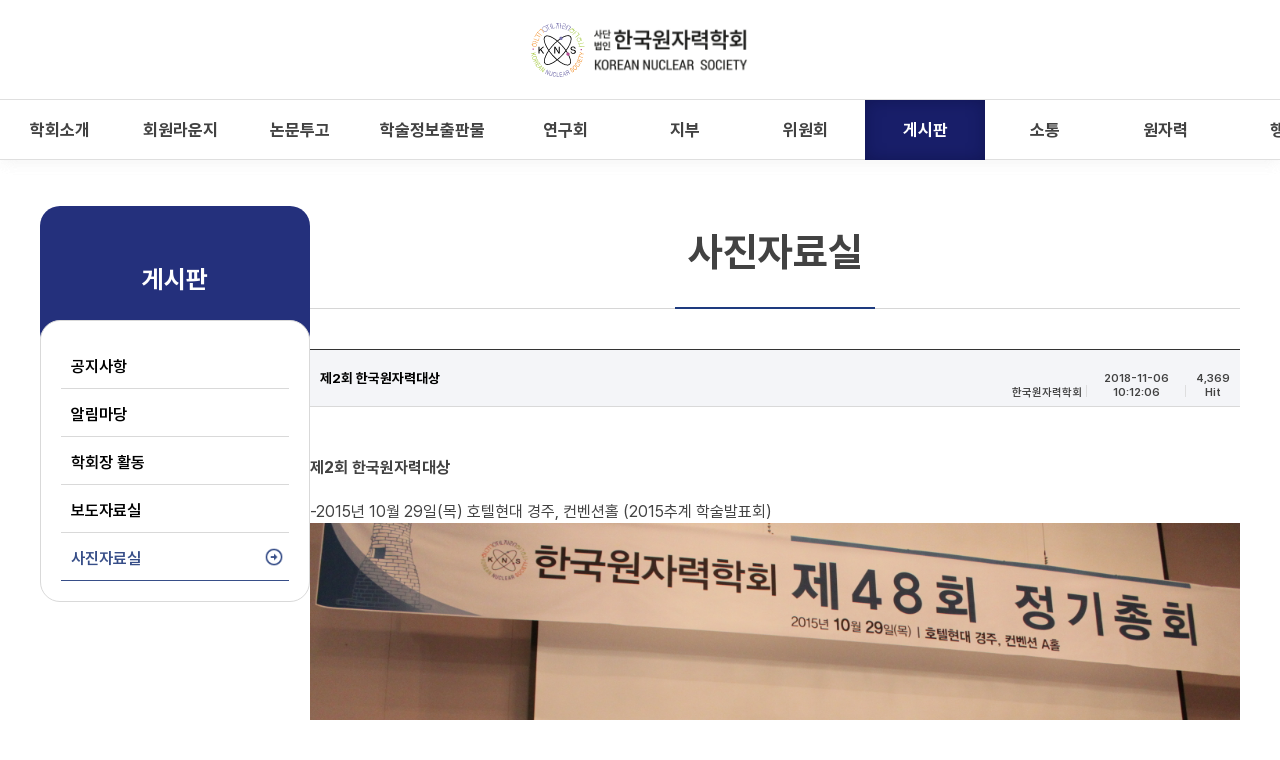

--- FILE ---
content_type: text/html; charset=UTF-8
request_url: https://www.kns.org/boards/view/photo/100311/100312/page/75/
body_size: 98163
content:
<!DOCTYPE html>
<html lang="ko">
<head>
	<meta charset="utf-8" />
	<meta http-equiv="X-UA-Compatible" content="IE=edge,chrome=1">
	<meta name="viewport" content="width=device-width">
	<meta name="format-detection" content="telephone=no">
<title>한국원자력학회</title>

<!-- 기본 세팅 -->
<link rel="stylesheet" type="text/css" href="/resources/css/common.css" />
<link rel="stylesheet" type="text/css" href="/resources/css/layout.css" />
<link rel="stylesheet" type="text/css" href="/resources/css/custom.css?v=20260106" />
<link rel="stylesheet" type="text/css" href="/resources/css/customCalendar.css" />

<script>
  (function(i,s,o,g,r,a,m){i['GoogleAnalyticsObject']=r;i[r]=i[r]||function(){
  (i[r].q=i[r].q||[]).push(arguments)},i[r].l=1*new Date();a=s.createElement(o),
  m=s.getElementsByTagName(o)[0];a.async=1;a.src=g;m.parentNode.insertBefore(a,m)
  })(window,document,'script','https://www.google-analytics.com/analytics.js','ga');
  ga('create', 'UA-76418589-1', 'auto');
  ga('send', 'pageview');
</script>

<script src="/resources/js/jquery-1.11.0.min.js" type="text/javascript"></script>
<link rel="stylesheet" type="text/css" href="/resources/js/jquery-ui/jquery-ui.min.css" />
<link rel="stylesheet" href="/resources/css/font-awesome/css/font-awesome.css">
<script src="/resources/js/jquery-ui/jquery-ui.min.js"></script>
<script src="/resources/js/common.js" type="text/javascript"></script>


<script src="/resources/js/menu.js" type="text/javascript"></script>
<script src="/resources/js/custom.js" type="text/javascript"></script>
	<script src="/resources/js/customCalendar.js" type="text/javascript"></script>
 	
<script src="/resources/js/jquery.bxslider.min.js" type="text/javascript"></script>

<!-- CK Editor -->
<script type="text/javascript" src="/webeditors/ckeditor/ckeditor.js"></script>
<!-- CK Editor End-->

<script>
		// define common variables
		JITAPP.cla = 'boards';
		JITAPP.board_name = 'photo';
		JITAPP.uri_ctrl = '/boards';
		JITAPP.uri_ctrl_mtd = '/boards/view/photo';
		JITAPP.uri_only_qstring = '/100312/page/75';
		JITAPP.uri_search_query_string = '/';

		// global
		var CLA = 'boards';
		var BOARD_CLA = 'boards';
		var board_name = 'photo';
		var base_uri = '';

		$(document).ready(function () {
			//달력폼
			JITAPP.datepicker.init({id_arr:['.datepick'], yearRange: "2017:2022"});
			//전화폼
			$( ".phone" ).on( "keyup", function() {
				$(this).val( autoHypenPhone($(this).val()))
			});

			var fileTarget = $('.filebox .upload-hidden');
			//파일 폼스크립트
			fileTarget.on('change', function(){
				if(window.FileReader){
					var filename = $(this)[0].files[0].name;
				} else {
					var filename = $(this).val().split('/').pop().split('\\').pop();
				}

				$(this).siblings('.upload-name').val(filename);
			});
		});
</script>

</head>

<body>
<div id="wrap">

	<div class="skip">
		<dl>
			<dt class="skipH">바로가기 메뉴</dt>
			<dd>
				<a class="skipNavi" href="#logo">메뉴 바로가기</a>
			</dd>
			<dd>
				<a class="skipNavi" href="#content">본문 바로가기</a>
			</dd>
			<dd>
				<a class="skipNavi" href="#footer">하단 바로가기</a>
			</dd>
		</dl>
	</div>
	<!-- //skip -->
	<div id="header">
		<div class="top-nav">
			<!-- <div class="con-area">
	<ul class="lang-list">
		<li class="kor active"><a href="/?lang=korean">KOR</a></li>
		<li class="eng "><a href="/?lang=english">ENG</a></li>
		<li></li>
	</ul> -->
	<!--
	<div class="partner-logo">
		<a href="https://www.msit.go.kr/index.do" target="_blank">
			<img src="/resources/images/common/partner-logo.png">
		</a>
	</div>
	-->
	<!-- <div class="right-section">
		<ul class="top-menu-list">
			<li><a href="/">홈</a></li>
						<li><a href="/users/login">로그인</a></li>
						<li><a href="mailto:kns@kns.org">Contact Us</a></li>
		</ul>
		<ul class="top-btn-list"> -->
			<!--  -->
			<!-- 						<li id="sitemap-btn" onclick="location.href='/pages/etc/sitemap'" title="사이트맵">사이트맵</li>			
		</ul>
	</div>
</div> -->

		</div>

		<!-- 메인 메뉴 -->
		<!-- <div class="gnb-wrap">
			<div class="con-area-gnb">
				<h1 id="logo">
                    <a href="/" class="pc">
						<img src="/resources/images/common/logo.png" alt="한국원자력학회" />
					</a>
                    <a href="/" class="mo">
                        <img src="/resources/images/common/logo_mo.svg" alt="한국원자력학회" />
                    </a>
				</h1>
				

<!-- <div class="gnb-con">
	<ul class="menu menu_kr">
							<li>
				<a href="/pages/info/greetings"><strong>학회소개</strong></a>					
				<div id="submenu-t1">
					<strong>학회소개</strong>
					<p>About KNS</p>
				</div>
								<ul class="sub1">
										<li><a href="/pages/info/greetings" >인사말</a></li>
										<li><a href="/pages/info/objective" >설립목적</a></li>
										<li><a href="/pages/info/history" >연혁</a></li>
										<li><a href="/pages/info/vision" >비전 소개</a></li>
										<li><a href="/pages/info/organization" >조직</a></li>
										<li><a href="/pages/info/officers" >임직원</a></li>
										<li><a href="/pages/info/councilor" >평의원</a></li>
										<li><a href="/pages/info/pastchairman" >역대회장</a></li>
										<li><a href="/pages/info/constitution" >정관/규정</a></li>
										<li><a href="/pages/info/location" >찾아오시는길</a></li>
								
				</ul>
							
			</li>
								<li>
				<a href="/users/join_info"><strong>회원라운지</strong></a>					
				<div id="submenu-t1">
					<strong>회원라운지</strong>
					<p>Memberzone</p>
				</div>
								<ul class="sub1">
										<li><a href="/users/join_info" >개인회원</a></li>
										<li><a href="/pages/etc/special_members" >특별회원</a></li>
								
				</ul>
							
			</li>
								<li>
				<a href="/pages/conferences/joumal_net"><strong>논문투고</strong></a>					
				<div id="submenu-t1">
					<strong>논문투고</strong>
					<p>Journal&Conferences</p>
				</div>
								<ul class="sub1">
										<li><a href="/pages/conferences/joumal_net" >학술지</a></li>
										<li><a href="/pages/conferences/joumal_conference?tab=no1" >학술발표회</a></li>
								
				</ul>
							
			</li>
								<li>
				<a href="/pages/publishing/nutopia"><strong>학술정보출판물</strong></a>					
				<div id="submenu-t1">
					<strong>학술정보출판물</strong>
					<p>Publications</p>
				</div>
								<ul class="sub1">
										<li><a href="/pages/publishing/nutopia" >뉴토피아</a></li>
										<li><a href="/pages/publishing/net" >NET</a></li>
										<li><a href="/presentation/lists/" >학술발표회 논문집</a></li>
										<li><a href="/intpaper/lists/" >국제학술발표회 논문집</a></li>
										<li><a href="/other/lists/etc_board" >간행물</a></li>
										<li><a href="/boards/lists/workshop" >Workshop 자료</a></li>
								
				</ul>
							
			</li>
								<li>
				<a href="/pages/research/group_research"><strong>연구회</strong></a>					
				<div id="submenu-t1">
					<strong>연구회</strong>
					<p>Professional Divisions</p>
				</div>
								<ul class="sub1">
										<li><a href="/pages/research/group_research" >총괄소개</a></li>
										<li><a href="/gresearch/lists/Research01" >원자로시스템기술</a></li>
										<li><a href="/gresearch/lists/Research02" >원자로물리 및 계산과학</a></li>
										<li><a href="/gresearch/lists/Research03" >후행핵연료주기</a></li>
										<li><a href="/gresearch/lists/Research04" >핵연료 및 원자력재료</a></li>
										<li><a href="/gresearch/lists/Research05" >원자력 열수력</a></li>
										<li><a href="/gresearch/lists/Research06" >원자력 안전</a></li>
										<li><a href="/gresearch/lists/Research07" >방사선 방호</a></li>
										<li><a href="/gresearch/lists/Research08" >방사선 이용 및 기기</a></li>
										<li><a href="/gresearch/lists/Research09" >양자공학 및 핵융합기술</a></li>
										<li><a href="/gresearch/lists/Research10" >원자력 건설 및 운영기술</a></li>
										<li><a href="/gresearch/lists/Research11" >원자력정책, 인력 및 협력</a></li>
										<li><a href="/gresearch/lists/Research12" >원자력계측제어, 인간공학 및 자동원격</a></li>
								
				</ul>
							
			</li>
								<li>
				<a href="/pages/branch/Branch01"><strong>지부</strong></a>					
				<div id="submenu-t1">
					<strong>지부</strong>
					<p>KNS Chapter</p>
				</div>
								<ul class="sub1">
										<li><a href="/pages/branch/Branch01" >광주/전남/전북 지부</a></li>
										<li><a href="/pages/branch/Branch02" >대구/경북 지부</a></li>
										<li><a href="/pages/branch/Branch03" >부산/울산/경남 지부</a></li>
										<li><a href="/pages/branch/Branch05" >미국 지부</a></li>
										<li><a href="/pages/branch/Branch07" >UAE 지부</a></li>
										<li><a href="/pages/branch/Branch06" >IAEA 및 Europe 지부</a></li>
										<li><a href="/pages/branch/Branch04" >여성 지부</a></li>
										<li><a href="/pages/branch/Branch08" >청년 지부</a></li>
										<li><a href="/pages/branch/Branch09" >학생 지부</a></li>
								
				</ul>
							
			</li>
								<li>
				<a href="/pages/committee/Committee02"><strong>위원회</strong></a>					
				<div id="submenu-t1">
					<strong>위원회</strong>
					<p>Committee</p>
				</div>
								<ul class="sub1">
										<li><a href="/pages/committee/Committee02" >원자력이슈위원회</a></li>
										<li><a href="/pages/committee/Committee01" >원자력소통위원회</a></li>
										<li><a href="/pages/committee/Committee04" >편집위원회</a></li>
										<li><a href="/pages/committee/Committee05" >포상 및 장학위원회</a></li>
										<li><a href="/pages/committee/Committee03" >고급정책연구소</a></li>
								
				</ul>
							
			</li>
								<li>
				<a href="/boards/lists/notice"><strong>게시판</strong></a>					
				<div id="submenu-t1">
					<strong>게시판</strong>
					<p>Communities</p>
				</div>
								<ul class="sub1">
										<li><a href="/boards/lists/notice" >공지사항</a></li>
										<li><a href="/boards/lists/news" >알림마당</a></li>
										<li><a href="/boards/lists/p_activities" >학회장 활동</a></li>
										<li><a href="/boards/lists/press" >보도자료실</a></li>
										<li><a href="/boards/lists/photo" >사진자료실</a></li>
								
				</ul>
							
			</li>
								<li>
				<a href="/pages/etc/related_site"><strong>소통</strong></a>					
				<div id="submenu-t1">
					<strong>소통</strong>
					<p>Interaction</p>
				</div>
								<ul class="sub1">
										<li><a href="/pages/etc/list_of_past_winners" >시상</a></li>
										<li><a href="/pages/etc/related_site" >관련사이트</a></li>
										<li><a href="https://www.kns.org/hearings/" target="_blank">온라인공청회</a></li>
										<li><a href="/pages/etc/meeting" >회의실 신청</a></li>
										<li><a href="/pages/etc/ad" >광고 신청</a></li>
										<li><a href=" /pages/etc/nuclear_article" >기사 기고</a></li>
								
				</ul>
							
			</li>
								<li>
				<a href="/nuclear/util"><strong>원자력</strong></a>					
				<div id="submenu-t1">
					<strong>원자력</strong>
					<p>Nuclear</p>
				</div>
								<ul class="sub1">
										<li><a href="/nuclear/util" >원자력 이용</a></li>
										<li><a href="/pages/nuclear/nuclear_regulation" >원자력 규제</a></li>
										<li><a href=" /boards/lists/nucnews_gal_kor" >원자력 소식</a></li>
										<li><a href="http://www.kns.org:8116/" target="_blank">원자력 바로 알기</a></li>
										<li><a href="/pages/nuclear/nuclear_department" >원자력학과</a></li>
										<li><a href="/pages/nuclear/civic_edu" >시민교육</a></li>
								
				</ul>
							
			</li>
								<li>
				<a href="/pages/event/event_schedule"><strong>행사</strong></a>					
				<div id="submenu-t1">
					<strong>행사</strong>
					<p>Event</p>
				</div>
								<ul class="sub1">
										<li><a href="/pages/event/event_schedule" >행사 일정</a></li>
								
				</ul>
							
			</li>
						</ul>
</div> -->


<header id="header">
    <div class="header-wrap">
        <div class="header-top">
            <h1 id="logo" class="logo">
                <a href="/" class="img-box">
                    <img src="/resources/images/common/logo.svg" alt="KNS 한국원자력학회">
                </a>
            </h1>
        </div>
        <div class="menu-wrap main-area">
            <nav class="gnb l-con">
                <ul class="list-wrap menu_kr">
                                                                    <li>
                                <a href="/pages/info/greetings" class="menu-01 "><span class="txt">학회소개</span></a>

                                <div class="sub-wrap">
                                    <div class="sub-box">
                                        <div class="sub-tit-wrap">
                                            <div class="sub-tit">
                                                <strong class="tit">학회소개</strong>
                                                <p class="sub">About KNS</p>
                                            </div>
                                        </div>
                                        <div class="sub-menu">
                                                                                        <ul class="sub-01">

                                                                                                            <li>
                                                                <a href="/pages/info/greetings" class="item" >인사말</a>
                                                            </li>
                                                                                                                    <li>
                                                                <a href="/pages/info/objective" class="item" >설립목적</a>
                                                            </li>
                                                                                                                    <li>
                                                                <a href="/pages/info/history" class="item" >연혁</a>
                                                            </li>
                                                                                                                    <li>
                                                                <a href="/pages/info/vision" class="item" >비전 소개</a>
                                                            </li>
                                                                                                                    <li>
                                                                <a href="/pages/info/organization" class="item" >조직</a>
                                                            </li>
                                                                                                                    <li>
                                                                <a href="/pages/info/officers" class="item" >임직원</a>
                                                            </li>
                                                                                                                    <li>
                                                                <a href="/pages/info/councilor" class="item" >평의원</a>
                                                            </li>
                                                                                                                    <li>
                                                                <a href="/pages/info/pastchairman" class="item" >역대회장</a>
                                                            </li>
                                                                                                                    <li>
                                                                <a href="/pages/info/constitution" class="item" >정관/규정</a>
                                                            </li>
                                                                                                                    <li>
                                                                <a href="/pages/info/location" class="item" >찾아오시는길</a>
                                                            </li>
                                                                                                    </ul>
                                        </div>
                                                                            </div>
                                </div>
                            </li>
                                                                        <li>
                                <a href="/users/join_info" class="menu-01 "><span class="txt">회원라운지</span></a>

                                <div class="sub-wrap">
                                    <div class="sub-box">
                                        <div class="sub-tit-wrap">
                                            <div class="sub-tit">
                                                <strong class="tit">회원라운지</strong>
                                                <p class="sub">Memberzone</p>
                                            </div>
                                        </div>
                                        <div class="sub-menu">
                                                                                        <ul class="sub-01">

                                                                                                            <li>
                                                                <a href="/users/join_info" class="item" >개인회원</a>
                                                            </li>
                                                                                                                    <li>
                                                                <a href="/pages/etc/special_members" class="item" >특별회원</a>
                                                            </li>
                                                                                                    </ul>
                                        </div>
                                                                            </div>
                                </div>
                            </li>
                                                                        <li>
                                <a href="/pages/conferences/joumal_net" class="menu-01 "><span class="txt">논문투고</span></a>

                                <div class="sub-wrap">
                                    <div class="sub-box">
                                        <div class="sub-tit-wrap">
                                            <div class="sub-tit">
                                                <strong class="tit">논문투고</strong>
                                                <p class="sub">Journal&Conferences</p>
                                            </div>
                                        </div>
                                        <div class="sub-menu">
                                                                                        <ul class="sub-01">

                                                                                                            <li>
                                                                <a href="/pages/conferences/joumal_net" class="item" >학술지</a>
                                                            </li>
                                                                                                                    <li>
                                                                <a href="/pages/conferences/joumal_conference?tab=no1" class="item" >학술발표회</a>
                                                            </li>
                                                                                                    </ul>
                                        </div>
                                                                            </div>
                                </div>
                            </li>
                                                                        <li>
                                <a href="/pages/publishing/nutopia" class="menu-01 "><span class="txt">학술정보출판물</span></a>

                                <div class="sub-wrap">
                                    <div class="sub-box">
                                        <div class="sub-tit-wrap">
                                            <div class="sub-tit">
                                                <strong class="tit">학술정보출판물</strong>
                                                <p class="sub">Publications</p>
                                            </div>
                                        </div>
                                        <div class="sub-menu">
                                                                                        <ul class="sub-01">

                                                                                                            <li>
                                                                <a href="/pages/publishing/nutopia" class="item" >뉴토피아</a>
                                                            </li>
                                                                                                                    <li>
                                                                <a href="/pages/publishing/net" class="item" >NET</a>
                                                            </li>
                                                                                                                    <li>
                                                                <a href="/presentation/lists/" class="item" >학술발표회 논문집</a>
                                                            </li>
                                                                                                                    <li>
                                                                <a href="/intpaper/lists/" class="item" >국제학술발표회 논문집</a>
                                                            </li>
                                                                                                                    <li>
                                                                <a href="/other/lists/etc_board" class="item" >간행물</a>
                                                            </li>
                                                                                                                    <li>
                                                                <a href="/boards/lists/workshop" class="item" >Workshop 자료</a>
                                                            </li>
                                                                                                    </ul>
                                        </div>
                                                                            </div>
                                </div>
                            </li>
                                                                        <li>
                                <a href="/pages/research/group_research" class="menu-01 "><span class="txt">연구회</span></a>

                                <div class="sub-wrap">
                                    <div class="sub-box">
                                        <div class="sub-tit-wrap">
                                            <div class="sub-tit">
                                                <strong class="tit">연구회</strong>
                                                <p class="sub">Professional Divisions</p>
                                            </div>
                                        </div>
                                        <div class="sub-menu">
                                                                                        <ul class="sub-01">

                                                                                                            <li>
                                                                <a href="/pages/research/group_research" class="item" >총괄소개</a>
                                                            </li>
                                                                                                                    <li>
                                                                <a href="/gresearch/lists/Research01" class="item" >원자로시스템기술</a>
                                                            </li>
                                                                                                                    <li>
                                                                <a href="/gresearch/lists/Research02" class="item" >원자로물리 및 계산과학</a>
                                                            </li>
                                                                                                                    <li>
                                                                <a href="/gresearch/lists/Research03" class="item" >후행핵연료주기</a>
                                                            </li>
                                                                                                                    <li>
                                                                <a href="/gresearch/lists/Research04" class="item" >핵연료 및 원자력재료</a>
                                                            </li>
                                                                                                                    <li>
                                                                <a href="/gresearch/lists/Research05" class="item" >원자력 열수력</a>
                                                            </li>
                                                                                                                    <li>
                                                                <a href="/gresearch/lists/Research06" class="item" >원자력 안전</a>
                                                            </li>
                                                                                                                    <li>
                                                                <a href="/gresearch/lists/Research07" class="item" >방사선 방호</a>
                                                            </li>
                                                                                                                    <li>
                                                                <a href="/gresearch/lists/Research08" class="item" >방사선 이용 및 기기</a>
                                                            </li>
                                                                                                                    <li>
                                                                <a href="/gresearch/lists/Research09" class="item" >양자공학 및 핵융합기술</a>
                                                            </li>
                                                                                                                    <li>
                                                                <a href="/gresearch/lists/Research10" class="item" >원자력 건설 및 운영기술</a>
                                                            </li>
                                                                                                                    <li>
                                                                <a href="/gresearch/lists/Research11" class="item" >원자력정책, 인력 및 협력</a>
                                                            </li>
                                                                                                                    <li>
                                                                <a href="/gresearch/lists/Research12" class="item" >원자력계측제어, 인간공학 및 자동원격</a>
                                                            </li>
                                                                                                    </ul>
                                        </div>
                                                                            </div>
                                </div>
                            </li>
                                                                        <li>
                                <a href="/pages/branch/Branch01" class="menu-01 "><span class="txt">지부</span></a>

                                <div class="sub-wrap">
                                    <div class="sub-box">
                                        <div class="sub-tit-wrap">
                                            <div class="sub-tit">
                                                <strong class="tit">지부</strong>
                                                <p class="sub">KNS Chapter</p>
                                            </div>
                                        </div>
                                        <div class="sub-menu">
                                                                                        <ul class="sub-01">

                                                                                                            <li>
                                                                <a href="/pages/branch/Branch01" class="item" >광주/전남/전북 지부</a>
                                                            </li>
                                                                                                                    <li>
                                                                <a href="/pages/branch/Branch02" class="item" >대구/경북 지부</a>
                                                            </li>
                                                                                                                    <li>
                                                                <a href="/pages/branch/Branch03" class="item" >부산/울산/경남 지부</a>
                                                            </li>
                                                                                                                    <li>
                                                                <a href="/pages/branch/Branch05" class="item" >미국 지부</a>
                                                            </li>
                                                                                                                    <li>
                                                                <a href="/pages/branch/Branch07" class="item" >UAE 지부</a>
                                                            </li>
                                                                                                                    <li>
                                                                <a href="/pages/branch/Branch06" class="item" >IAEA 및 Europe 지부</a>
                                                            </li>
                                                                                                                    <li>
                                                                <a href="/pages/branch/Branch04" class="item" >여성 지부</a>
                                                            </li>
                                                                                                                    <li>
                                                                <a href="/pages/branch/Branch08" class="item" >청년 지부</a>
                                                            </li>
                                                                                                                    <li>
                                                                <a href="/pages/branch/Branch09" class="item" >학생 지부</a>
                                                            </li>
                                                                                                    </ul>
                                        </div>
                                                                            </div>
                                </div>
                            </li>
                                                                        <li>
                                <a href="/pages/committee/Committee02" class="menu-01 "><span class="txt">위원회</span></a>

                                <div class="sub-wrap">
                                    <div class="sub-box">
                                        <div class="sub-tit-wrap">
                                            <div class="sub-tit">
                                                <strong class="tit">위원회</strong>
                                                <p class="sub">Committee</p>
                                            </div>
                                        </div>
                                        <div class="sub-menu">
                                                                                        <ul class="sub-01">

                                                                                                            <li>
                                                                <a href="/pages/committee/Committee02" class="item" >원자력이슈위원회</a>
                                                            </li>
                                                                                                                    <li>
                                                                <a href="/pages/committee/Committee01" class="item" >원자력소통위원회</a>
                                                            </li>
                                                                                                                    <li>
                                                                <a href="/pages/committee/Committee04" class="item" >편집위원회</a>
                                                            </li>
                                                                                                                    <li>
                                                                <a href="/pages/committee/Committee05" class="item" >포상 및 장학위원회</a>
                                                            </li>
                                                                                                                    <li>
                                                                <a href="/pages/committee/Committee03" class="item" >고급정책연구소</a>
                                                            </li>
                                                                                                    </ul>
                                        </div>
                                                                            </div>
                                </div>
                            </li>
                                                                        <li>
                                <a href="/boards/lists/notice" class="menu-01 active"><span class="txt">게시판</span></a>

                                <div class="sub-wrap">
                                    <div class="sub-box">
                                        <div class="sub-tit-wrap">
                                            <div class="sub-tit">
                                                <strong class="tit">게시판</strong>
                                                <p class="sub">Communities</p>
                                            </div>
                                        </div>
                                        <div class="sub-menu">
                                                                                        <ul class="sub-01">

                                                                                                            <li>
                                                                <a href="/boards/lists/notice" class="item" >공지사항</a>
                                                            </li>
                                                                                                                    <li>
                                                                <a href="/boards/lists/news" class="item" >알림마당</a>
                                                            </li>
                                                                                                                    <li>
                                                                <a href="/boards/lists/p_activities" class="item" >학회장 활동</a>
                                                            </li>
                                                                                                                    <li>
                                                                <a href="/boards/lists/press" class="item" >보도자료실</a>
                                                            </li>
                                                                                                                    <li>
                                                                <a href="/boards/lists/photo" class="item" >사진자료실</a>
                                                            </li>
                                                                                                    </ul>
                                        </div>
                                                                            </div>
                                </div>
                            </li>
                                                                        <li>
                                <a href="/pages/etc/related_site" class="menu-01 "><span class="txt">소통</span></a>

                                <div class="sub-wrap">
                                    <div class="sub-box">
                                        <div class="sub-tit-wrap">
                                            <div class="sub-tit">
                                                <strong class="tit">소통</strong>
                                                <p class="sub">Interaction</p>
                                            </div>
                                        </div>
                                        <div class="sub-menu">
                                                                                        <ul class="sub-01">

                                                                                                            <li>
                                                                <a href="/pages/etc/list_of_past_winners" class="item" >시상</a>
                                                            </li>
                                                                                                                    <li>
                                                                <a href="/pages/etc/related_site" class="item" >관련사이트</a>
                                                            </li>
                                                                                                                    <li>
                                                                <a href="https://www.kns.org/hearings/" class="item" target="_blank">온라인공청회</a>
                                                            </li>
                                                                                                                    <li>
                                                                <a href="/pages/etc/meeting" class="item" >회의실 신청</a>
                                                            </li>
                                                                                                                    <li>
                                                                <a href="/pages/etc/ad" class="item" >광고 신청</a>
                                                            </li>
                                                                                                                    <li>
                                                                <a href=" /pages/etc/nuclear_article" class="item" >기사 기고</a>
                                                            </li>
                                                                                                    </ul>
                                        </div>
                                                                            </div>
                                </div>
                            </li>
                                                                        <li>
                                <a href="/nuclear/util" class="menu-01 "><span class="txt">원자력</span></a>

                                <div class="sub-wrap">
                                    <div class="sub-box">
                                        <div class="sub-tit-wrap">
                                            <div class="sub-tit">
                                                <strong class="tit">원자력</strong>
                                                <p class="sub">Nuclear</p>
                                            </div>
                                        </div>
                                        <div class="sub-menu">
                                                                                        <ul class="sub-01">

                                                                                                            <li>
                                                                <a href="/nuclear/util" class="item" >원자력 이용</a>
                                                            </li>
                                                                                                                    <li>
                                                                <a href="/pages/nuclear/nuclear_regulation" class="item" >원자력 규제</a>
                                                            </li>
                                                                                                                    <li>
                                                                <a href=" /boards/lists/nucnews_gal_kor" class="item" >원자력 소식</a>
                                                            </li>
                                                                                                                    <li>
                                                                <a href="http://www.kns.org:8116/" class="item" target="_blank">원자력 바로 알기</a>
                                                            </li>
                                                                                                                    <li>
                                                                <a href="/pages/nuclear/nuclear_department" class="item" >원자력학과</a>
                                                            </li>
                                                                                                                    <li>
                                                                <a href="/pages/nuclear/civic_edu" class="item" >시민교육</a>
                                                            </li>
                                                                                                    </ul>
                                        </div>
                                                                            </div>
                                </div>
                            </li>
                                                                        <li>
                                <a href="/pages/event/event_schedule" class="menu-01 "><span class="txt">행사</span></a>

                                <div class="sub-wrap">
                                    <div class="sub-box">
                                        <div class="sub-tit-wrap">
                                            <div class="sub-tit">
                                                <strong class="tit">행사</strong>
                                                <p class="sub">Event</p>
                                            </div>
                                        </div>
                                        <div class="sub-menu">
                                                                                        <ul class="sub-01">

                                                                                                            <li>
                                                                <a href="/pages/event/event_schedule" class="item" >행사 일정</a>
                                                            </li>
                                                                                                    </ul>
                                        </div>
                                                                            </div>
                                </div>
                            </li>
                                                            </ul>
            </nav>
            <div class="r-con">
                <div class="utils">
                                            <a href="/?lang=english" class="lang item active" type="button"><span>ENG</span></a>
                    
                    <!-- <a href="#" class="lang item " type="button"><span>ENG</span></a> -->
                    <!-- <a href="/users/login" class="login item"><span class="blind">login</span></a> -->

                                            <a href="/users/login" class="login item"><span class="blind">로그인</span></a>
                    
                    <div class="site-map item">
                        <button class="btn-site-map">
                            <span class="ln l1"></span>
                            <span class="ln l2"></span>
                            <span class="ln l3"></span>
                        </button>
                    </div>
                </div>
            </div>
        </div>
    </div>
</header>

<script type="text/javascript">
    $(document).ready(function() {

        $('#openLink').click(function(e) {
            //var form_data = {};  // 보낼 데이터 (빈 객체로 시작)
            var ajax_url = "/users/ajax__get_eds";
            var ret_val = ''; // 이 리턴 값을 사용하려면 async 값이 false 이어야 함...

            JITAPP.ajax.call({
                type: 'POST',
                url: ajax_url,
                //data_to_send: form_data,
                csrf_name: 'csrf_test_name_kns_org',
                async: false,
                success_func: function (json) {
                    var ret_data = json.data;
                    if (json.result == "error") {
                        alert(json.message);
                    } else { // 성공
                        // 받은 값을 URL 뒤에 붙여 새창 열기
                        let newUrl = ret_data.base_url + ret_data.encrypted;
                        window.open(newUrl, '_blank');
                    }
                }
            });
        });
    });
</script>

<!-- <script>
	$('.lang').on('click', function() {
		alert('서비스를 준비중입니다.');
	});
</script> -->                <ul class="mo-info-menu">
										<li><a href="#" class="mo-menu-btn">모바일 메뉴 열기</a></li>
				</ul>
			</div>
		</div> -->
        <!-- <div class="mo-menu">
            <div class="h-box">
                <ul class="lang-list">
                    <li class="ko active"><a href="/?lang=korean">KO</a></li>
                    <li class="en "><a href="/?lang=english">EN</a></li>
                </ul>
                <a href="#" class="close-btn">모바일 메뉴 닫기</a>
            </div>
            <ul class="top-menu-list">
                                    <li><a href="/users/login">로그인</a></li>
                                <li><a href="mailto:kns@kns.org">Contact Us</a></li>
            </ul>
            <div class="menu-wrap">
                
<ul class="menu menu_kr">
                    <li>
                <a href="/pages/info/greetings">학회소개</a>
                                    <ul class="sub1">
                                                            <li class=""><a href="/pages/info/greetings" ><span>인사말</span></a></li>
                                                                    <li class=""><a href="/pages/info/objective" ><span>설립목적</span></a></li>
                                                                    <li class=""><a href="/pages/info/history" ><span>연혁</span></a></li>
                                                                    <li class=""><a href="/pages/info/vision" ><span>비전 소개</span></a></li>
                                                                    <li class=""><a href="/pages/info/organization" ><span>조직</span></a></li>
                                                                    <li class=""><a href="/pages/info/officers" ><span>임직원</span></a></li>
                                                                    <li class=""><a href="/pages/info/councilor" ><span>평의원</span></a></li>
                                                                    <li class=""><a href="/pages/info/pastchairman" ><span>역대회장</span></a></li>
                                                                    <li class=""><a href="/pages/info/constitution" ><span>정관/규정</span></a></li>
                                                                    <li class=""><a href="/pages/info/location" ><span>찾아오시는길</span></a></li>
                                
                    </ul>
                
            </li>
                        <li>
                <a href="/users/join_info">회원라운지</a>
                                    <ul class="sub1">
                                                            <li class=""><a href="/users/join_info" ><span>개인회원</span></a></li>
                                                                    <li class=""><a href="/pages/etc/special_members" ><span>특별회원</span></a></li>
                                
                    </ul>
                
            </li>
                        <li>
                <a href="/pages/conferences/joumal_net">논문투고</a>
                                    <ul class="sub1">
                                                            <li class=""><a href="/pages/conferences/joumal_net" ><span>학술지</span></a></li>
                                                                    <li class=""><a href="/pages/conferences/joumal_conference?tab=no1" ><span>학술발표회</span></a></li>
                                
                    </ul>
                
            </li>
                        <li>
                <a href="/pages/publishing/nutopia">학술정보출판물</a>
                                    <ul class="sub1">
                                                            <li class=""><a href="/pages/publishing/nutopia" ><span>뉴토피아</span></a></li>
                                                                    <li class=""><a href="/pages/publishing/net" ><span>NET</span></a></li>
                                                                    <li class=""><a href="/presentation/lists/" ><span>학술발표회 논문집</span></a></li>
                                                                    <li class=""><a href="/intpaper/lists/" ><span>국제학술발표회 논문집</span></a></li>
                                                                    <li class=""><a href="/other/lists/etc_board" ><span>간행물</span></a></li>
                                                                    <li class=""><a href="/boards/lists/workshop" ><span>Workshop 자료</span></a></li>
                                
                    </ul>
                
            </li>
                        <li>
                <a href="/pages/research/group_research">연구회</a>
                                    <ul class="sub1">
                                                            <li class=""><a href="/pages/research/group_research" ><span>총괄소개</span></a></li>
                                                                    <li class=""><a href="/gresearch/lists/Research01" ><span>원자로시스템기술</span></a></li>
                                                                    <li class=""><a href="/gresearch/lists/Research02" ><span>원자로물리 및 계산과학</span></a></li>
                                                                    <li class=""><a href="/gresearch/lists/Research03" ><span>후행핵연료주기</span></a></li>
                                                                    <li class=""><a href="/gresearch/lists/Research04" ><span>핵연료 및 원자력재료</span></a></li>
                                                                    <li class=""><a href="/gresearch/lists/Research05" ><span>원자력 열수력</span></a></li>
                                                                    <li class=""><a href="/gresearch/lists/Research06" ><span>원자력 안전</span></a></li>
                                                                    <li class=""><a href="/gresearch/lists/Research07" ><span>방사선 방호</span></a></li>
                                                                    <li class=""><a href="/gresearch/lists/Research08" ><span>방사선 이용 및 기기</span></a></li>
                                                                    <li class=""><a href="/gresearch/lists/Research09" ><span>양자공학 및 핵융합기술</span></a></li>
                                                                    <li class=""><a href="/gresearch/lists/Research10" ><span>원자력 건설 및 운영기술</span></a></li>
                                                                    <li class=""><a href="/gresearch/lists/Research11" ><span>원자력정책, 인력 및 협력</span></a></li>
                                                                    <li class=""><a href="/gresearch/lists/Research12" ><span>원자력계측제어, 인간공학 및 자동원격</span></a></li>
                                
                    </ul>
                
            </li>
                        <li>
                <a href="/pages/branch/Branch01">지부</a>
                                    <ul class="sub1">
                                                            <li class=""><a href="/pages/branch/Branch01" ><span>광주/전남/전북 지부</span></a></li>
                                                                    <li class=""><a href="/pages/branch/Branch02" ><span>대구/경북 지부</span></a></li>
                                                                    <li class=""><a href="/pages/branch/Branch03" ><span>부산/울산/경남 지부</span></a></li>
                                                                    <li class=""><a href="/pages/branch/Branch05" ><span>미국 지부</span></a></li>
                                                                    <li class=""><a href="/pages/branch/Branch07" ><span>UAE 지부</span></a></li>
                                                                    <li class=""><a href="/pages/branch/Branch06" ><span>IAEA 및 Europe 지부</span></a></li>
                                                                    <li class=""><a href="/pages/branch/Branch04" ><span>여성 지부</span></a></li>
                                                                    <li class=""><a href="/pages/branch/Branch08" ><span>청년 지부</span></a></li>
                                                                    <li class=""><a href="/pages/branch/Branch09" ><span>학생 지부</span></a></li>
                                
                    </ul>
                
            </li>
                        <li>
                <a href="/pages/committee/Committee02">위원회</a>
                                    <ul class="sub1">
                                                            <li class=""><a href="/pages/committee/Committee02" ><span>원자력이슈위원회</span></a></li>
                                                                    <li class=""><a href="/pages/committee/Committee01" ><span>원자력소통위원회</span></a></li>
                                                                    <li class=""><a href="/pages/committee/Committee04" ><span>편집위원회</span></a></li>
                                                                    <li class=""><a href="/pages/committee/Committee05" ><span>포상 및 장학위원회</span></a></li>
                                                                    <li class=""><a href="/pages/committee/Committee03" ><span>고급정책연구소</span></a></li>
                                
                    </ul>
                
            </li>
                        <li>
                <a href="/boards/lists/notice">게시판</a>
                                    <ul class="sub1">
                                                            <li class=""><a href="/boards/lists/notice" ><span>공지사항</span></a></li>
                                                                    <li class=""><a href="/boards/lists/news" ><span>알림마당</span></a></li>
                                                                    <li class=""><a href="/boards/lists/p_activities" ><span>학회장 활동</span></a></li>
                                                                    <li class=""><a href="/boards/lists/press" ><span>보도자료실</span></a></li>
                                                                    <li class="active"><a href="/boards/lists/photo" ><span>사진자료실</span></a></li>
                                
                    </ul>
                
            </li>
                        <li>
                <a href="/pages/etc/related_site">소통</a>
                                    <ul class="sub1">
                                                            <li class=""><a href="/pages/etc/list_of_past_winners" ><span>시상</span></a></li>
                                                                    <li class=""><a href="/pages/etc/related_site" ><span>관련사이트</span></a></li>
                                                                    <li class=""><a href="https://www.kns.org/hearings/" target="_blank"><span>온라인공청회</span></a></li>
                                                                    <li class=""><a href="/pages/etc/meeting" ><span>회의실 신청</span></a></li>
                                                                    <li class=""><a href="/pages/etc/ad" ><span>광고 신청</span></a></li>
                                                                    <li class=""><a href=" /pages/etc/nuclear_article" ><span>기사 기고</span></a></li>
                                
                    </ul>
                
            </li>
                        <li>
                <a href="/nuclear/util">원자력</a>
                                    <ul class="sub1">
                                                            <li class=""><a href="/nuclear/util" ><span>원자력 이용</span></a></li>
                                                                    <li class=""><a href="/pages/nuclear/nuclear_regulation" ><span>원자력 규제</span></a></li>
                                                                    <li class=""><a href=" /boards/lists/nucnews_gal_kor" ><span>원자력 소식</span></a></li>
                                                                    <li class=""><a href="http://www.kns.org:8116/" target="_blank"><span>원자력 바로 알기</span></a></li>
                                                                    <li class=""><a href="/pages/nuclear/nuclear_department" ><span>원자력학과</span></a></li>
                                                                    <li class=""><a href="/pages/nuclear/civic_edu" ><span>시민교육</span></a></li>
                                
                    </ul>
                
            </li>
                        <li>
                <a href="/pages/event/event_schedule">행사</a>
                                    <ul class="sub1">
                                                            <li class=""><a href="/pages/event/event_schedule" ><span>행사 일정</span></a></li>
                                
                    </ul>
                
            </li>
            </ul>            </div>
        </div> -->
        <!-- <div class="back-bg"></div> -->


		<div id="menu-modal">
			<!--사이트맵-->
			<div id="sitemap" class="xl">
				<div class="content-box">
					<div class="con-head">
						<img src="/resources/images/common/logo.svg" alt="">
						<button type="button" class="btn-close ani-pump">
							<span class="ln"></span>
						</button>
					</div>
					<div class="con-body">
						<ul class="sitemap-list">
																											<li>
									<a href="/pages/info/greetings" class="menu-01"><span class="txt">학회소개</span></a>

									
									<ul class="menu-02">

																						<li>
													<a href="/pages/info/greetings" class="menu-item"  ><span>인사말</span></a>
												</li>
																							<li>
													<a href="/pages/info/objective" class="menu-item"  ><span>설립목적</span></a>
												</li>
																							<li>
													<a href="/pages/info/history" class="menu-item"  ><span>연혁</span></a>
												</li>
																							<li>
													<a href="/pages/info/vision" class="menu-item"  ><span>비전 소개</span></a>
												</li>
																							<li>
													<a href="/pages/info/organization" class="menu-item"  ><span>조직</span></a>
												</li>
																							<li>
													<a href="/pages/info/officers" class="menu-item"  ><span>임직원</span></a>
												</li>
																							<li>
													<a href="/pages/info/councilor" class="menu-item"  ><span>평의원</span></a>
												</li>
																							<li>
													<a href="/pages/info/pastchairman" class="menu-item"  ><span>역대회장</span></a>
												</li>
																							<li>
													<a href="/pages/info/constitution" class="menu-item"  ><span>정관/규정</span></a>
												</li>
																							<li>
													<a href="/pages/info/location" class="menu-item"  ><span>찾아오시는길</span></a>
												</li>
																				</ul>
																	</li>
																					<li>
									<a href="/users/join_info" class="menu-01"><span class="txt">회원라운지</span></a>

									
									<ul class="menu-02">

																						<li>
													<a href="/users/join_info" class="menu-item"  ><span>개인회원</span></a>
												</li>
																							<li>
													<a href="/pages/etc/special_members" class="menu-item"  ><span>특별회원</span></a>
												</li>
																				</ul>
																	</li>
																					<li>
									<a href="/pages/conferences/joumal_net" class="menu-01"><span class="txt">논문투고</span></a>

									
									<ul class="menu-02">

																						<li>
													<a href="/pages/conferences/joumal_net" class="menu-item"  ><span>학술지</span></a>
												</li>
																							<li>
													<a href="/pages/conferences/joumal_conference?tab=no1" class="menu-item"  ><span>학술발표회</span></a>
												</li>
																				</ul>
																	</li>
																					<li>
									<a href="/pages/publishing/nutopia" class="menu-01"><span class="txt">학술정보출판물</span></a>

									
									<ul class="menu-02">

																						<li>
													<a href="/pages/publishing/nutopia" class="menu-item"  ><span>뉴토피아</span></a>
												</li>
																							<li>
													<a href="/pages/publishing/net" class="menu-item"  ><span>NET</span></a>
												</li>
																							<li>
													<a href="/presentation/lists/" class="menu-item"  ><span>학술발표회 논문집</span></a>
												</li>
																							<li>
													<a href="/intpaper/lists/" class="menu-item"  ><span>국제학술발표회 논문집</span></a>
												</li>
																							<li>
													<a href="/other/lists/etc_board" class="menu-item"  ><span>간행물</span></a>
												</li>
																							<li>
													<a href="/boards/lists/workshop" class="menu-item"  ><span>Workshop 자료</span></a>
												</li>
																				</ul>
																	</li>
																					<li>
									<a href="/pages/research/group_research" class="menu-01"><span class="txt">연구회</span></a>

									
									<ul class="menu-02">

																						<li>
													<a href="/pages/research/group_research" class="menu-item"  ><span>총괄소개</span></a>
												</li>
																							<li>
													<a href="/gresearch/lists/Research01" class="menu-item"  ><span>원자로시스템기술</span></a>
												</li>
																							<li>
													<a href="/gresearch/lists/Research02" class="menu-item"  ><span>원자로물리 및 계산과학</span></a>
												</li>
																							<li>
													<a href="/gresearch/lists/Research03" class="menu-item"  ><span>후행핵연료주기</span></a>
												</li>
																							<li>
													<a href="/gresearch/lists/Research04" class="menu-item"  ><span>핵연료 및 원자력재료</span></a>
												</li>
																							<li>
													<a href="/gresearch/lists/Research05" class="menu-item"  ><span>원자력 열수력</span></a>
												</li>
																							<li>
													<a href="/gresearch/lists/Research06" class="menu-item"  ><span>원자력 안전</span></a>
												</li>
																							<li>
													<a href="/gresearch/lists/Research07" class="menu-item"  ><span>방사선 방호</span></a>
												</li>
																							<li>
													<a href="/gresearch/lists/Research08" class="menu-item"  ><span>방사선 이용 및 기기</span></a>
												</li>
																							<li>
													<a href="/gresearch/lists/Research09" class="menu-item"  ><span>양자공학 및 핵융합기술</span></a>
												</li>
																							<li>
													<a href="/gresearch/lists/Research10" class="menu-item"  ><span>원자력 건설 및 운영기술</span></a>
												</li>
																							<li>
													<a href="/gresearch/lists/Research11" class="menu-item"  ><span>원자력정책, 인력 및 협력</span></a>
												</li>
																							<li>
													<a href="/gresearch/lists/Research12" class="menu-item"  ><span>원자력계측제어, 인간공학 및 자동원격</span></a>
												</li>
																				</ul>
																	</li>
																					<li>
									<a href="/pages/branch/Branch01" class="menu-01"><span class="txt">지부</span></a>

									
									<ul class="menu-02">

																						<li>
													<a href="/pages/branch/Branch01" class="menu-item"  ><span>광주/전남/전북 지부</span></a>
												</li>
																							<li>
													<a href="/pages/branch/Branch02" class="menu-item"  ><span>대구/경북 지부</span></a>
												</li>
																							<li>
													<a href="/pages/branch/Branch03" class="menu-item"  ><span>부산/울산/경남 지부</span></a>
												</li>
																							<li>
													<a href="/pages/branch/Branch05" class="menu-item"  ><span>미국 지부</span></a>
												</li>
																							<li>
													<a href="/pages/branch/Branch07" class="menu-item"  ><span>UAE 지부</span></a>
												</li>
																							<li>
													<a href="/pages/branch/Branch06" class="menu-item"  ><span>IAEA 및 Europe 지부</span></a>
												</li>
																							<li>
													<a href="/pages/branch/Branch04" class="menu-item"  ><span>여성 지부</span></a>
												</li>
																							<li>
													<a href="/pages/branch/Branch08" class="menu-item"  ><span>청년 지부</span></a>
												</li>
																							<li>
													<a href="/pages/branch/Branch09" class="menu-item"  ><span>학생 지부</span></a>
												</li>
																				</ul>
																	</li>
																					<li>
									<a href="/pages/committee/Committee02" class="menu-01"><span class="txt">위원회</span></a>

									
									<ul class="menu-02">

																						<li>
													<a href="/pages/committee/Committee02" class="menu-item"  ><span>원자력이슈위원회</span></a>
												</li>
																							<li>
													<a href="/pages/committee/Committee01" class="menu-item"  ><span>원자력소통위원회</span></a>
												</li>
																							<li>
													<a href="/pages/committee/Committee04" class="menu-item"  ><span>편집위원회</span></a>
												</li>
																							<li>
													<a href="/pages/committee/Committee05" class="menu-item"  ><span>포상 및 장학위원회</span></a>
												</li>
																							<li>
													<a href="/pages/committee/Committee03" class="menu-item"  ><span>고급정책연구소</span></a>
												</li>
																				</ul>
																	</li>
																					<li>
									<a href="/boards/lists/notice" class="menu-01"><span class="txt">게시판</span></a>

									
									<ul class="menu-02">

																						<li>
													<a href="/boards/lists/notice" class="menu-item"  ><span>공지사항</span></a>
												</li>
																							<li>
													<a href="/boards/lists/news" class="menu-item"  ><span>알림마당</span></a>
												</li>
																							<li>
													<a href="/boards/lists/p_activities" class="menu-item"  ><span>학회장 활동</span></a>
												</li>
																							<li>
													<a href="/boards/lists/press" class="menu-item"  ><span>보도자료실</span></a>
												</li>
																							<li>
													<a href="/boards/lists/photo" class="menu-item"  ><span>사진자료실</span></a>
												</li>
																				</ul>
																	</li>
																					<li>
									<a href="/pages/etc/related_site" class="menu-01"><span class="txt">소통</span></a>

									
									<ul class="menu-02">

																						<li>
													<a href="/pages/etc/list_of_past_winners" class="menu-item"  ><span>시상</span></a>
												</li>
																							<li>
													<a href="/pages/etc/related_site" class="menu-item"  ><span>관련사이트</span></a>
												</li>
																							<li>
													<a href="https://www.kns.org/hearings/" class="menu-item"  target="_blank"><span>온라인공청회</span></a>
												</li>
																							<li>
													<a href="/pages/etc/meeting" class="menu-item"  ><span>회의실 신청</span></a>
												</li>
																							<li>
													<a href="/pages/etc/ad" class="menu-item"  ><span>광고 신청</span></a>
												</li>
																							<li>
													<a href=" /pages/etc/nuclear_article" class="menu-item"  ><span>기사 기고</span></a>
												</li>
																				</ul>
																	</li>
																					<li>
									<a href="/nuclear/util" class="menu-01"><span class="txt">원자력</span></a>

									
									<ul class="menu-02">

																						<li>
													<a href="/nuclear/util" class="menu-item"  ><span>원자력 이용</span></a>
												</li>
																							<li>
													<a href="/pages/nuclear/nuclear_regulation" class="menu-item"  ><span>원자력 규제</span></a>
												</li>
																							<li>
													<a href=" /boards/lists/nucnews_gal_kor" class="menu-item"  ><span>원자력 소식</span></a>
												</li>
																							<li>
													<a href="http://www.kns.org:8116/" class="menu-item"  target="_blank"><span>원자력 바로 알기</span></a>
												</li>
																							<li>
													<a href="/pages/nuclear/nuclear_department" class="menu-item"  ><span>원자력학과</span></a>
												</li>
																							<li>
													<a href="/pages/nuclear/civic_edu" class="menu-item"  ><span>시민교육</span></a>
												</li>
																				</ul>
																	</li>
																					<li>
									<a href="/pages/event/event_schedule" class="menu-01"><span class="txt">행사</span></a>

									
									<ul class="menu-02">

																						<li>
													<a href="/pages/event/event_schedule" class="menu-item"  ><span>행사 일정</span></a>
												</li>
																				</ul>
																	</li>
													
						</ul>
					</div>
				</div>
			</div>
			<!--모바일 사이트맵-->
			<div id="sitemap" class="sm">
				<div class="content-box">
					<div class="con-head">
						<a href="/" class="img-box">
							<img src="/resources/images/common/logo.svg" alt="한국원자력학회">
						</a>
						<div class="util-box">
															<li><a href="/users/login" class="login item"><span class="blind">로그인</a></span></li>
														<button type="button" class="btn-close ani-pump">
								<span class="ln"></span>
							</button>
						</div>
					</div>
					<div class="con-body">
						<ul class="sitemap-list">
																											<li>
									<a href="/pages/info/greetings" class="menu-01"><span class="txt">학회소개</span></a>

									
									<ul class="menu-02">

																						<li>
													<a href="/pages/info/greetings" class="menu-item"  ><span>인사말</span></a>
												</li>
																							<li>
													<a href="/pages/info/objective" class="menu-item"  ><span>설립목적</span></a>
												</li>
																							<li>
													<a href="/pages/info/history" class="menu-item"  ><span>연혁</span></a>
												</li>
																							<li>
													<a href="/pages/info/vision" class="menu-item"  ><span>비전 소개</span></a>
												</li>
																							<li>
													<a href="/pages/info/organization" class="menu-item"  ><span>조직</span></a>
												</li>
																							<li>
													<a href="/pages/info/officers" class="menu-item"  ><span>임직원</span></a>
												</li>
																							<li>
													<a href="/pages/info/councilor" class="menu-item"  ><span>평의원</span></a>
												</li>
																							<li>
													<a href="/pages/info/pastchairman" class="menu-item"  ><span>역대회장</span></a>
												</li>
																							<li>
													<a href="/pages/info/constitution" class="menu-item"  ><span>정관/규정</span></a>
												</li>
																							<li>
													<a href="/pages/info/location" class="menu-item"  ><span>찾아오시는길</span></a>
												</li>
																				</ul>
																	</li>
																					<li>
									<a href="/users/join_info" class="menu-01"><span class="txt">회원라운지</span></a>

									
									<ul class="menu-02">

																						<li>
													<a href="/users/join_info" class="menu-item"  ><span>개인회원</span></a>
												</li>
																							<li>
													<a href="/pages/etc/special_members" class="menu-item"  ><span>특별회원</span></a>
												</li>
																				</ul>
																	</li>
																					<li>
									<a href="/pages/conferences/joumal_net" class="menu-01"><span class="txt">논문투고</span></a>

									
									<ul class="menu-02">

																						<li>
													<a href="/pages/conferences/joumal_net" class="menu-item"  ><span>학술지</span></a>
												</li>
																							<li>
													<a href="/pages/conferences/joumal_conference?tab=no1" class="menu-item"  ><span>학술발표회</span></a>
												</li>
																				</ul>
																	</li>
																					<li>
									<a href="/pages/publishing/nutopia" class="menu-01"><span class="txt">학술정보출판물</span></a>

									
									<ul class="menu-02">

																						<li>
													<a href="/pages/publishing/nutopia" class="menu-item"  ><span>뉴토피아</span></a>
												</li>
																							<li>
													<a href="/pages/publishing/net" class="menu-item"  ><span>NET</span></a>
												</li>
																							<li>
													<a href="/presentation/lists/" class="menu-item"  ><span>학술발표회 논문집</span></a>
												</li>
																							<li>
													<a href="/intpaper/lists/" class="menu-item"  ><span>국제학술발표회 논문집</span></a>
												</li>
																							<li>
													<a href="/other/lists/etc_board" class="menu-item"  ><span>간행물</span></a>
												</li>
																							<li>
													<a href="/boards/lists/workshop" class="menu-item"  ><span>Workshop 자료</span></a>
												</li>
																				</ul>
																	</li>
																					<li>
									<a href="/pages/research/group_research" class="menu-01"><span class="txt">연구회</span></a>

									
									<ul class="menu-02">

																						<li>
													<a href="/pages/research/group_research" class="menu-item"  ><span>총괄소개</span></a>
												</li>
																							<li>
													<a href="/gresearch/lists/Research01" class="menu-item"  ><span>원자로시스템기술</span></a>
												</li>
																							<li>
													<a href="/gresearch/lists/Research02" class="menu-item"  ><span>원자로물리 및 계산과학</span></a>
												</li>
																							<li>
													<a href="/gresearch/lists/Research03" class="menu-item"  ><span>후행핵연료주기</span></a>
												</li>
																							<li>
													<a href="/gresearch/lists/Research04" class="menu-item"  ><span>핵연료 및 원자력재료</span></a>
												</li>
																							<li>
													<a href="/gresearch/lists/Research05" class="menu-item"  ><span>원자력 열수력</span></a>
												</li>
																							<li>
													<a href="/gresearch/lists/Research06" class="menu-item"  ><span>원자력 안전</span></a>
												</li>
																							<li>
													<a href="/gresearch/lists/Research07" class="menu-item"  ><span>방사선 방호</span></a>
												</li>
																							<li>
													<a href="/gresearch/lists/Research08" class="menu-item"  ><span>방사선 이용 및 기기</span></a>
												</li>
																							<li>
													<a href="/gresearch/lists/Research09" class="menu-item"  ><span>양자공학 및 핵융합기술</span></a>
												</li>
																							<li>
													<a href="/gresearch/lists/Research10" class="menu-item"  ><span>원자력 건설 및 운영기술</span></a>
												</li>
																							<li>
													<a href="/gresearch/lists/Research11" class="menu-item"  ><span>원자력정책, 인력 및 협력</span></a>
												</li>
																							<li>
													<a href="/gresearch/lists/Research12" class="menu-item"  ><span>원자력계측제어, 인간공학 및 자동원격</span></a>
												</li>
																				</ul>
																	</li>
																					<li>
									<a href="/pages/branch/Branch01" class="menu-01"><span class="txt">지부</span></a>

									
									<ul class="menu-02">

																						<li>
													<a href="/pages/branch/Branch01" class="menu-item"  ><span>광주/전남/전북 지부</span></a>
												</li>
																							<li>
													<a href="/pages/branch/Branch02" class="menu-item"  ><span>대구/경북 지부</span></a>
												</li>
																							<li>
													<a href="/pages/branch/Branch03" class="menu-item"  ><span>부산/울산/경남 지부</span></a>
												</li>
																							<li>
													<a href="/pages/branch/Branch05" class="menu-item"  ><span>미국 지부</span></a>
												</li>
																							<li>
													<a href="/pages/branch/Branch07" class="menu-item"  ><span>UAE 지부</span></a>
												</li>
																							<li>
													<a href="/pages/branch/Branch06" class="menu-item"  ><span>IAEA 및 Europe 지부</span></a>
												</li>
																							<li>
													<a href="/pages/branch/Branch04" class="menu-item"  ><span>여성 지부</span></a>
												</li>
																							<li>
													<a href="/pages/branch/Branch08" class="menu-item"  ><span>청년 지부</span></a>
												</li>
																							<li>
													<a href="/pages/branch/Branch09" class="menu-item"  ><span>학생 지부</span></a>
												</li>
																				</ul>
																	</li>
																					<li>
									<a href="/pages/committee/Committee02" class="menu-01"><span class="txt">위원회</span></a>

									
									<ul class="menu-02">

																						<li>
													<a href="/pages/committee/Committee02" class="menu-item"  ><span>원자력이슈위원회</span></a>
												</li>
																							<li>
													<a href="/pages/committee/Committee01" class="menu-item"  ><span>원자력소통위원회</span></a>
												</li>
																							<li>
													<a href="/pages/committee/Committee04" class="menu-item"  ><span>편집위원회</span></a>
												</li>
																							<li>
													<a href="/pages/committee/Committee05" class="menu-item"  ><span>포상 및 장학위원회</span></a>
												</li>
																							<li>
													<a href="/pages/committee/Committee03" class="menu-item"  ><span>고급정책연구소</span></a>
												</li>
																				</ul>
																	</li>
																					<li>
									<a href="/boards/lists/notice" class="menu-01"><span class="txt">게시판</span></a>

									
									<ul class="menu-02">

																						<li>
													<a href="/boards/lists/notice" class="menu-item"  ><span>공지사항</span></a>
												</li>
																							<li>
													<a href="/boards/lists/news" class="menu-item"  ><span>알림마당</span></a>
												</li>
																							<li>
													<a href="/boards/lists/p_activities" class="menu-item"  ><span>학회장 활동</span></a>
												</li>
																							<li>
													<a href="/boards/lists/press" class="menu-item"  ><span>보도자료실</span></a>
												</li>
																							<li>
													<a href="/boards/lists/photo" class="menu-item"  ><span>사진자료실</span></a>
												</li>
																				</ul>
																	</li>
																					<li>
									<a href="/pages/etc/related_site" class="menu-01"><span class="txt">소통</span></a>

									
									<ul class="menu-02">

																						<li>
													<a href="/pages/etc/list_of_past_winners" class="menu-item"  ><span>시상</span></a>
												</li>
																							<li>
													<a href="/pages/etc/related_site" class="menu-item"  ><span>관련사이트</span></a>
												</li>
																							<li>
													<a href="https://www.kns.org/hearings/" class="menu-item"  target="_blank"><span>온라인공청회</span></a>
												</li>
																							<li>
													<a href="/pages/etc/meeting" class="menu-item"  ><span>회의실 신청</span></a>
												</li>
																							<li>
													<a href="/pages/etc/ad" class="menu-item"  ><span>광고 신청</span></a>
												</li>
																							<li>
													<a href=" /pages/etc/nuclear_article" class="menu-item"  ><span>기사 기고</span></a>
												</li>
																				</ul>
																	</li>
																					<li>
									<a href="/nuclear/util" class="menu-01"><span class="txt">원자력</span></a>

									
									<ul class="menu-02">

																						<li>
													<a href="/nuclear/util" class="menu-item"  ><span>원자력 이용</span></a>
												</li>
																							<li>
													<a href="/pages/nuclear/nuclear_regulation" class="menu-item"  ><span>원자력 규제</span></a>
												</li>
																							<li>
													<a href=" /boards/lists/nucnews_gal_kor" class="menu-item"  ><span>원자력 소식</span></a>
												</li>
																							<li>
													<a href="http://www.kns.org:8116/" class="menu-item"  target="_blank"><span>원자력 바로 알기</span></a>
												</li>
																							<li>
													<a href="/pages/nuclear/nuclear_department" class="menu-item"  ><span>원자력학과</span></a>
												</li>
																							<li>
													<a href="/pages/nuclear/civic_edu" class="menu-item"  ><span>시민교육</span></a>
												</li>
																				</ul>
																	</li>
																					<li>
									<a href="/pages/event/event_schedule" class="menu-01"><span class="txt">행사</span></a>

									
									<ul class="menu-02">

																						<li>
													<a href="/pages/event/event_schedule" class="menu-item"  ><span>행사 일정</span></a>
												</li>
																				</ul>
																	</li>
													
						</ul>
					</div>
				</div>
			</div>
			<div class="bg"></div>
		</div>
	</div>





	<!-- //skip -->
			<!-- 헤더영역 -->
	<div id="containar">
		<div id="navigator">
			<div class="con-area">
				<ul>
					<li class="home">HOME</li>
					<li>
						게시판					</li>
										<li>사진자료실</li>
									</ul>
			</div>
		</div>

		<div id="con-lay">
			<div id="snb">
				
<div class="nav-tit kr">
	<h2>게시판</h2>
	<p>Communities</p>
</div>





			<ul class="nav">
						
					<li class="" ><a href="/boards/lists/notice" >공지사항</a></li>
			
			
						
					<li class="" ><a href="/boards/lists/news" >알림마당</a></li>
			
			
						
					<li class="" ><a href="/boards/lists/p_activities" >학회장 활동</a></li>
			
			
						
					<li class="" ><a href="/boards/lists/press" >보도자료실</a></li>
			
			
						
					<li class="active" ><a href="/boards/lists/photo" >사진자료실</a></li>
			
			
				
		</ul>

	


			</div>

			<div id="content">
				<!-- content -->
				<script type="text/javascript">					
	$(document).ready(function(){		
		
		//HERE: call init function
		//init_datepicker(['#date']);
		
		// init buttons						
		$("#btn_edit").click(function(){
			location.href="/"+BOARD_CLA+"/chk_edit/photo/100311/100312/page/75/";
		});
		
		$("#btn_delete").click(function(){
            if (confirm('정말 삭제하시겠습니까?')) {
				location.href="/"+BOARD_CLA+"/chk_delete/photo/100311/100312/page/75/";
				if($("$admin_del").is(":checked")){
					 $("$admin_del").attr("checked", true);
				}else{
					 $("$admin_del").attr("checked", false);
				}
			} else {
				

			}
		});
		
		$("#btn_lists").click(function(){
			location.href="/"+BOARD_CLA+"/lists/"+board_name+"/100312/page/75/";
		});
		
		$("#btn_reply").click(function(){
			location.href="/"+BOARD_CLA+"/reply/"+board_name+"/pid/100311"+"/100312/page/75/";
		});
		
	});				
</script>
<div id="con">
<h3>사진자료실</h3>

	<div class="conBox">
				<div class="board-box line">
			<ul class="board-list-notice">
				
								
				<li class="li02 lpad_10"><a>
						제2회 한국원자력대상</a></li>
				<li class="li03">
					<span class="down">한국원자력학회</span> | 
					<span class="date">
											2018-11-06 10:12:06<br>
									</span>  | 
				<span class="view"title="조회 : 4,369">
					4,369 Hit</span>
				</li>
			</ul>
			<div class="border-view">
				<strong>제2회 한국원자력대상 </strong><br />
<br />
-2015년 10월 29일(목) 호텔현대 경주, 컨벤션홀 (2015추계 학술발표회)&nbsp;&nbsp;&nbsp;&nbsp;&nbsp;&nbsp;&nbsp;&nbsp;&nbsp;<!-- 첨부파일 중 이미지만 표시 -->&nbsp;&nbsp;&nbsp;&nbsp;&nbsp;&nbsp;&nbsp;&nbsp;&nbsp;<!-- 첨부파일 중 이미지만 표시 -->&nbsp;&nbsp;&nbsp;	
				<!-- 첨부파일 중 이미지만 표시 -->
				<br/>
																<img src="/files/boards/photo/9947ac74dac9d0319a39ef01c7b02f14.JPG"/>
												<img src="/files/boards/photo/8821f563939e7c8c2f7448e17526c5fd.JPG"/>
								
								<!-- //첨부파일 중 이미지만 표시 -->
			
			</div>
			
		</div>
				<div class="view-file">
			<dl>
				<dt><i class="fa fa-download" aria-hidden="true"></i></dt>
				<dd>
									<i class="fa fa-file-image-o" aria-hidden="true"></i> 
					<a href="/boards/download/2339">IMG_4537.JPG</a>&nbsp;&nbsp;&nbsp;&nbsp; 
					<!--font style="font-size:9pt">(Down : 545)</font-->
				<br>					<i class="fa fa-file-image-o" aria-hidden="true"></i> 
					<a href="/boards/download/2340">IMG_4538.JPG</a>&nbsp;&nbsp;&nbsp;&nbsp; 
					<!--font style="font-size:9pt">(Down : 514)</font-->
							  </dd>
			</dl>
		</div>
				<div class="board-box line02 tmar_40">
						<ul class="border-list-b">
				<li class="li01">이전</li>
				<li class="li02"><a href="/boards/chk_view/photo/100312/100311/100312/page/75">2015추계학술발표회 성료</a></li>
				<li class="li03">2018-11-06</li>
			</ul>
						<ul class="border-list-b">
				<li class="li01">다음</li>
				<li class="li02"><a href="/boards/chk_view/photo/100310/100311/100312/page/75">2015년도  두산원자력기술상 외</a></li>
				<li class="li03">2018-11-06</li>
			</ul>
					</div>

		
		<div class="btn-wrap right">
																<input type="button" id="btn_lists" class="btn_s_s bak_01 rmar_5" value="목록" />  
		</div>
	</div>

<br>
<script type="text/javascript">
	$(document).ready(function(){
				$(".inpassword").click(function(e){
			$("#InPassword_Div").css({
				"top" : ($('body').scrollTop()+e.pageY)-$('#InPassword_Box').offset().top+"px",
				"left" : ($('body').scrollLeft()+e.pageX)-$('#InPassword_Box').offset().left+"px"
			});
			$("#InType").val($(this).attr('type'));
			$("#tail_id").val($(this).attr('tail_id'));
			$("#InPassword_Div").show();
			$("#InPassword_Div").focus();
		});
		$("#InPassword_Div").blur(function () {
			if ($("#InPassword_Div").has(":focus").length == 0) {  //if you click on anything other than the results
				$("#InPassword_Div").hide();  //hide the results
			}
		});
	
	
	});	
	<!-- /코멘트 수정모드 -->
	function InPassword(){
		if($("#InType").val()=="edit"){
			edit_comment($('#tail_id').val(),$('#InPassword').val());
			$("#InPassword_Div").hide();
		}else{
			//삭제관련 ajax 작업예정
		}

	}
	function edit_comment(tail_id,tail_password) {
		var name = document.getElementById("tail_ur_name");
		var comment_form = document.getElementById("comment_form");
		
		var form_data = {'tail_id':tail_id,'tail_password':tail_password};
		var ajax_url =  "/"+JITAPP.board_name +"/ajax__get_comment";
		var ret_val = ''; // 이 리턴 값을 사용하려면 async 값이 false 이어야 함...
		
		JITAPP.ajax.call({	
			type: 'POST',
			url: ajax_url,
			data_to_send: form_data, csrf_name:'csrf_test_name_kns_org' ,
			async: false,
			success_func: function (json){
				console.log(json);
				if(json['message']=="is_not_password" || json['message']=="is_not_edit"){
					alert('수정할 권한이 없습니다.')
					return;
				}
				var ret_data = json.data;
				
				if (ret_data.is_tail=="FALSE") {
					alert(json.message);
				} else {							
					CKEDITOR.instances.tail_content.setData(ret_data.is_tail['tail_content']); 
					name.value = ret_data.is_tail['tail_ur_name'];
					comment_form.action = "/boards/edit_comment/photo/100311/"+tail_id+"/100312/page/75/";
					console.log(comment_form.action);
				}
			}
		});

	}
</script>
</div>				<!-- //content -->
			</div>
		</div>

	</div>


	<div id="footer">
		<!-- <div class="con-area">
	<ul class="address">
		<li>
				(34166) 대전광역시 유성구 유성대로 794, 4층(장대동, 뉴토피아빌딩)  <br>  사업자번호 : 217-82-00453    대표자 : 정범진
		
		</li>
				<li> <span class="num">	Tel) 042-826-2613/2614/2615/2677    Fax) 042-826-2617    E-mail) kns@kns.org</span></li>
			</ul>
	<p class="copyright">Copyright 1999 ⓒ Korean Nuclear Society. All Rights Reserved.</p>
</div> -->

<div class="con-area">
	<div class="foot-wrap">
		<div class="l-con">
			<img src="/resources/images/common/logo_footer.png" alt="한국원자력학회" class="logo">
		</div>
		<div class="r-con">
			                <div class="foot-info">
                    <a href="/users/privacy_policy" target="_blank">개인정보처리방침</a>
                </div>
				<div class="foot-info">
					<span class="info address">(34166) 대전광역시 유성구 유성대로 794, 4층(장대동, 뉴토피아빌딩)</span>
					<span class="info busi-num">사업자번호 : 217-82-00453</span>
					<span class="info name">대표자 : 최성민</span>
				</div>
				<div class="foot-info">
					<span class="info tel">Tel ) 042-826-2613/2614/2615/2677</span>
					<span class="info fax">Fax ) 042-826-2617</span>
					<span class="info email"> E-mail ) kns@kns.org</span>
					<a href="/admin/popup/lists/" class="admin-btn" target="_blank">
						<img src="/resources//images/common/admin.png" alt="관리자로그인">
					</a>
				</div>
									<p class="copyright">Copyright 2023 ⓒ Korea Nuclear Society. All Rights Reserved.</p>
		</div>
	</div>
</div>	</div>

</div>

</body>
</html>


--- FILE ---
content_type: text/css
request_url: https://www.kns.org/resources/css/layout.css
body_size: 27008
content:

body.action{overflow:hidden;height: 100%;}
#wrap{overflow:hidden;position:relative;}

.clearfix{display: block;}
.clearfix:after {display: block;clear: both;content: ".";visibility: hidden;height: 0;}

.con-area{width:100%;max-width:1200px;margin:0 auto;}
.con-area:after{content:"";display:block;clear:both;}

#header{position:relative;width:100%;height:137px;z-index: 99;}

html,body{height:100%;}
body.action{overflow:hidden;height: 100%;}
*{line-height: 1.3;}
#wrap{overflow:hidden;position:relative;background: #fff;}


.con-area{width:100%;max-width:1600px;margin:0 auto;}
.main-area{width:100%;max-width:1600px;margin:0 auto;}

#container {display: block;}

/*-------------------------------------------------------------------
	분류그룹 : header
	속성순서 : 레이아웃, 박스 모델, 배경, 폰트/정렬, 기타
-------------------------------------------------------------------*/
#header {position: fixed; top: 0; left: 0; z-index: 99; width: 100%; height: 160px; border-bottom:1px solid #dfdfdf; background-color:#ffffff; box-shadow: 1px 1px 15px rgb(221 221 221 / 20%);}
#header .header-wrap {width: 100%; height: 100%;}
#header .header-wrap .header-top {display: block; width:100%; height:100px; border-bottom:1px solid #dfdfdf;}
#header .header-wrap .header-top .logo {display: flex; height:100%; justify-content: center; align-items: center;}
#header .header-wrap .header-top .logo > .img-box {display: flex; align-items: center;}
/* #header .header-wrap .header-top .logo > .img-box > img {display: inline-block;} */

#header .header-wrap .menu-wrap	{display: flex; height:60px; align-items: center; justify-content: space-between;}
#header .header-wrap .menu-wrap .l-con {height:100%; flex-grow:1;}
#header .header-wrap .menu-wrap .l-con .list-wrap {display: flex; height:100%; align-items: center;}
#header .header-wrap .menu-wrap .l-con .list-wrap > li {display: block; height:100%; font-weight:700; font-size:1.0625rem; color:#373737;}
#header .header-wrap .menu-wrap .l-con .list-wrap.menu_en > li {font-size:0.938rem;}
#header .header-wrap .menu-wrap .l-con .list-wrap.menu_kr > li .menu-01 {display: flex; position:relative; min-width: 120px; width:100%; height:100%; padding:0 20px; justify-content: center; align-items: center;}
#header .header-wrap .menu-wrap .l-con .list-wrap.menu_en > li .menu-01 {display: flex; position:relative; width:100%; height:100%; padding:0 16px; justify-content: center; align-items: center;}
/* #header .header-wrap .menu-wrap .l-con .list-wrap > li:first-child .menu-01 {padding-left:0;}
#header .header-wrap .menu-wrap .l-con .list-wrap > li:last-child .menu-01 {padding-right:0;} */


/* gnb 서브메뉴 */
#header .header-wrap .menu-wrap .l-con .list-wrap > li .sub-wrap {display: none; position:absolute; top:100%; left:0; z-index: 9999; width:100%; opacity: 1;}
#header .header-wrap .menu-wrap .l-con .list-wrap > li .sub-wrap .sub-box {display: flex; width:100%; margin:0 auto; background-color: #ffffff; box-shadow: 2px 4px 10px rgba(0,0,0,0.2);}
#header .header-wrap .menu-wrap .l-con .list-wrap > li .sub-wrap .sub-box .sub-tit-wrap {display: flex; position:relative; width:570px; padding:40px; background-color:#24307C; background-image:url(../images/common/img_menu_bg.png); background-position:bottom right; background-repeat: no-repeat; align-items: center; justify-content: center; flex-shrink: 0;}
#header .header-wrap .menu-wrap .l-con .list-wrap > li .sub-wrap .sub-box .sub-tit-wrap .sub-tit {display: block; max-width:300px;}
#header .header-wrap .menu-wrap .l-con .list-wrap > li .sub-wrap .sub-box .sub-tit-wrap .sub-tit .tit {display: block; position:relative; margin-bottom:15px; font-weight:bold; font-size:1.875rem; color:#ffffff; word-break:break-word;}
#header .header-wrap .menu-wrap .l-con .list-wrap > li .sub-wrap .sub-box .sub-tit-wrap .sub-tit .tit::before {content:''; position:absolute; top:-10px; left:0; width:26px; height:1px; background-color:#fff; word-break:break-word;}
#header .header-wrap .menu-wrap .l-con .list-wrap > li .sub-wrap .sub-box .sub-tit-wrap .sub-tit .sub {display: block; font-weight:400; font-size:1rem; color:#ffffff;}
#header .header-wrap .menu-wrap .l-con .list-wrap > li .sub-wrap .sub-box .sub-menu {display: block; min-height:220px; padding:50px 80px 50px 40px; flex-grow:1;}
#header .header-wrap .menu-wrap .l-con .list-wrap > li .sub-wrap .sub-box .sub-menu .sub-01 {display: flex; margin-right:-30px; flex-wrap:wrap;}
#header .header-wrap .menu-wrap .l-con .list-wrap > li .sub-wrap .sub-box .sub-menu .sub-01 > li { margin-right:20px;}
#header .header-wrap .menu-wrap .l-con .list-wrap > li .sub-wrap .sub-box .sub-menu .sub-01 > li .item {display: block; position:relative; width:100%; padding-bottom:10px; border-bottom:2px solid transparent; color:#000000;}
/* #header .header-wrap .menu-wrap .l-con .list-wrap > li .sub-wrap .sub-box .sub-menu .sub-01 > li .item::after {content:''; position:absolute; top:50%; right:5px; width:5px; height:5px; border-top:2px solid #374E88; border-right:2px solid #374E88; transform: translateY(-50%) rotate(45deg);} */


#header .header-wrap .menu-wrap .r-con {padding-left:40px; flex-shrink:0;}
#header .header-wrap .menu-wrap .r-con .utils {display: flex;}
#header .header-wrap .menu-wrap .r-con .utils .item {padding:0 20px;}
#header .header-wrap .menu-wrap .r-con .utils .lang {display: block; padding-left:26px; background-image:url('../images/common/i_lang.svg'); background-position:left; background-size:20px; background-repeat: no-repeat; background-color:transparent; font-weight:600; font-size:0.9375rem;}
#header .header-wrap .menu-wrap .r-con .utils .lang > span {line-height: 24px;}
#header .header-wrap .menu-wrap .r-con .utils .login {display: block; position:relative; background-image:url('../images/common/i_login.svg'); background-repeat: no-repeat; background-position: center;}
#header .header-wrap .menu-wrap .r-con .utils .logout {display: block; position:relative; background-image:url('../images/common/i_logout.svg'); background-repeat: no-repeat; background-position: center;}
#header .header-wrap .menu-wrap .r-con .utils .mypage {display: block; position:relative; background-image:url('../images/common/i_mypage.svg'); background-repeat: no-repeat; background-position: center;}

#header .header-wrap .menu-wrap .r-con .utils .site-map {display: block; padding-right:0; flex-shrink: 0;}
#header .header-wrap .menu-wrap .r-con .utils .site-map .btn-site-map {display: block; width:24px; height:24px; border:1px solid transparent; background-color:transparent; cursor: pointer;}
#header .header-wrap .menu-wrap .r-con .utils .site-map .btn-site-map .ln {display: block; width:100%; height:2px; background-color:#373737;}
#header .header-wrap .menu-wrap .r-con .utils .site-map .btn-site-map .ln.l1 {margin-bottom:5px;}
#header .header-wrap .menu-wrap .r-con .utils .site-map .btn-site-map .ln.l2 {margin-bottom:5px;}

/*-------------------------------------------------------------------
	@interaction 
-------------------------------------------------------------------*/
#header .header-wrap .menu-wrap .l-con .list-wrap > li.active .menu-01 {transition:background 0.3s, color 0.3s,box-shadow 0.3s;}
#header .header-wrap .menu-wrap .l-con .list-wrap > li.active .menu-01 {background-color:rgb(24, 30, 105); color:#ffffff; box-shadow: 0 0 15px 0 rgba(7, 10, 52, 0.4) inset;}
#header .header-wrap .menu-wrap .l-con .list-wrap > li .menu-01.active {background-color:rgb(24, 30, 105); color:#ffffff; box-shadow: 0 0 15px 0 rgba(7, 10, 52, 0.4) inset;}

#header .header-wrap .menu-wrap .l-con .list-wrap > li .sub-wrap .sub-box .sub-menu .sub-01 > li .item {transition: color 0.3s, border 0.3s;}
#header .header-wrap .menu-wrap .l-con .list-wrap > li .sub-wrap .sub-box .sub-menu .sub-01 > li:focus .item,
#header .header-wrap .menu-wrap .l-con .list-wrap > li .sub-wrap .sub-box .sub-menu .sub-01 > li:hover .item {border-bottom:2px solid #374E88; color:#374E88;}

#header .header-wrap .menu-wrap .r-con .utils .lang {transition:background 0.3s, color 0.3s;}
#header .header-wrap .menu-wrap .r-con .utils .login {transition:background 0.3s;}
#header .header-wrap .menu-wrap .r-con .utils .lang:focus,
#header .header-wrap .menu-wrap .r-con .utils .lang:hover {background-image: url('../images/common/i_lang_on.svg'); color:#24307C;}
#header .header-wrap .menu-wrap .r-con .utils .login:focus,
#header .header-wrap .menu-wrap .r-con .utils .login:hover {background-image:url('../images/common/i_login_on.svg');}

#header .header-wrap .menu-wrap .r-con .utils .site-map .btn-site-map .ln {transition:width 0.3s;}
#header .header-wrap .menu-wrap .r-con .utils .site-map .btn-site-map:focus .ln.l2,
#header .header-wrap .menu-wrap .r-con .utils .site-map .btn-site-map:hover .ln.l2 {width:60%;}

/*-------------------------------------------------------------------
	@media 
-------------------------------------------------------------------*/
@media screen and (max-width:1600px) {
	#header .header-wrap .menu-wrap .l-con .list-wrap > li .menu-01 {min-width:100px; padding:0 15px;}
    /* #header .header-wrap .menu-wrap .l-con .list-wrap > li .sub-wrap .sub-box .sub-menu .sub-01 > li {width:33.3333%;} */
	#header .header-wrap .menu-wrap .r-con {padding-right:15px;}
}
@media screen and (max-width:1400px) {
    #header .header-wrap .menu-wrap .l-con .list-wrap > li .menu-01 {min-width:90px;  padding:0 10px;}
    #header .header-wrap .menu-wrap .l-con .list-wrap > li .sub-wrap .sub-box .sub-tit-wrap {min-width:330px;}
	#header .header-wrap .menu-wrap .r-con {padding-left:25px; padding-right:10px;}
}
@media screen and (max-width:1260px) {
	#header {height:60px;}
	#header .header-wrap {display: flex; height:60px; border-bottom:1px solid #dfdfdf; align-items: center;}
	#header .header-wrap .header-top {width:185px; height:60px; border-bottom:0; flex-shrink: 0;}
	#header .header-wrap .header-top .logo {width:100%; padding-left:10px;}
	#header .header-wrap .header-top .logo img {width:185px;}
	#header .header-wrap .menu-wrap .l-con {display: none;}
	#header .header-wrap .menu-wrap {justify-content: flex-end;}
}
@media screen and (max-width:800px) {
	#header .header-wrap .header-top {width:150px;}
	#header .header-wrap .logo > .img-box {height:24px;}
	#header .header-wrap .logo > .img-box > img {height:40px;}
	#header .header-wrap .menu-lists {flex-grow:0;}
}
@media screen and (max-width:600px) {
	#header .header-wrap .menu-wrap .r-con .utils .site-map {padding-left:10px;}
	#header .header-wrap .menu-wrap .r-con .utils .lang {padding-right:10px;}
	#header .header-wrap .menu-wrap .r-con .utils .login {display: none;}
    #header .header-wrap .menu-wrap .r-con .utils .logout {display: none;}
    #header .header-wrap .menu-wrap .r-con .utils .mypage {display: none;}
}
@media screen and (max-width:375px) {
	#header .header-wrap .header-top {width:130px;}
	#header .header-wrap .menu-wrap .r-con .utils .login {display: none;}
}

/*-------------------------------------------------------------------
	분류그룹 : header > sitemap > web
	속성순서 : 레이아웃, 박스 모델, 배경, 폰트/정렬, 기타
-------------------------------------------------------------------*/

#header .header-wrap .menu-lists .site-map {display: block; flex-shrink: 0;}
#header .header-wrap .menu-lists .site-map .btn-site-map {display: block; width:24px; height:24px; background-color:transparent;}
#header .header-wrap .menu-lists .site-map .btn-site-map .ln {display: block; width:100%; height:2px; background-color:#ffffff;}
#header .header-wrap .menu-lists .site-map .btn-site-map .ln.l1 {margin-bottom:5px;}

#menu-modal {visibility: hidden; position: fixed; top: 0; left: 0; z-index: 200; width: 100%; height: 100%; transition: visibility 0s 0.3s;}
#menu-modal.active {visibility: visible; transition: visibility 0s 0s;}
#menu-modal .bg {position: absolute; top: 0; left: 0; width: 100%; height: 100%; background-color: rgba(0,0,0,0); transition: background 0.3s;}
#menu-modal.active .bg {background-color: rgba(0,0,0,0.5);}

#menu-modal #sitemap.xl {overflow-y: auto; position:absolute; top:0; right:-100%; z-index: 300; width:100%; height:100%; background-color:#ffffff;}
#menu-modal #sitemap.xl .content-box {padding:10px 75px;}
#menu-modal #sitemap.xl .content-box .con-head {display: flex; margin-bottom:20px; padding:20px 0; border-bottom:2px solid #374E88; justify-content: space-between; align-items: center;}

#menu-modal #sitemap.xl .content-box .con-head .btn-close {display: block; width:20px; height:20px; border:1px solid transparent; background-color: transparent; cursor: pointer;}
#menu-modal #sitemap.xl .content-box .con-head .btn-close .ln {display: block; position:relative; width:26px; height:26px;} 
#menu-modal #sitemap.xl .content-box .con-head .btn-close .ln::before {content:''; display: block; position:absolute; top:50%; left:50%; width:100%; height:4px; background-color:#666666; transform: translate(-50%,-50%) rotate(45deg) ;}
#menu-modal #sitemap.xl .content-box .con-head .btn-close .ln::after {content:''; display: block; position:absolute; top:50%; left:50%; width:100%; height:4px; background-color:#666666; transform: translate(-50%,-50%) rotate(-45deg);}

#menu-modal #sitemap.xl .content-box .con-body {display: block;}
#menu-modal #sitemap.xl .content-box .con-body .sitemap-list {display: flex; flex-wrap: wrap;}
#menu-modal #sitemap.xl .content-box .con-body .sitemap-list > li {display: flex; width:100%; padding:25px 0; border-bottom:1px solid #E3E3E3;}
#menu-modal #sitemap.xl .content-box .con-body .sitemap-list > li .menu-01 {display: block; min-width:190px; font-weight:600; font-size:1.375rem; color:#374E88; word-break: break-word;}
#menu-modal #sitemap.xl .content-box .con-body .sitemap-list > li .menu-02 {display: flex; color:#858585; flex-wrap:wrap;}
#menu-modal #sitemap.xl .content-box .con-body .sitemap-list > li .menu-02 > li {display: block;}
#menu-modal #sitemap.xl .content-box .con-body .sitemap-list > li .menu-02 > li > .menu-item {display: block; margin:10px 0; padding:0 20px;}
#menu-modal #sitemap.xl .content-box .con-body .sitemap-list > li .menu-02 > li > .menu-item > span {display: block; position:relative; padding-left:0; word-break: break-all;}
#menu-modal #sitemap.xl .content-box .con-body .sitemap-list > li .menu-02 > li > .menu-item > span::before {content:''; visibility: hidden; position:absolute; opacity: 0; top:calc(0.65rem - 2px); left:0; width:4px; height:4px; border-radius: 50%; background-color:#000000; transform: translateY(-50%);}
#menu-modal #sitemap.xl .content-box .con-body .sitemap-list > li .menu-02 > li:last-child {margin-bottom:0;}

/*-------------------------------------------------------------------
	@interaction  
-------------------------------------------------------------------*/
#header.on .header-wrap .menu-lists .site-map .btn-site-map .ln {background-color:#707070;}

#menu-modal #sitemap.xl {transition: background 0.3s, right 0.3s;}
#menu-modal.active #sitemap.xl {right:0;}

#menu-modal #sitemap.xl .content-box .con-body .sitemap-list > li .menu-01 {transition:color 0.3s;}
#menu-modal #sitemap.xl .content-box .con-body .sitemap-list > li .menu-01:focus,
#menu-modal #sitemap.xl .content-box .con-body .sitemap-list > li .menu-01:hover {color:#000000;}
#menu-modal #sitemap.xl .content-box .con-body .sitemap-list > li .menu-02 > li > .menu-item > span {transition:color 0.3s, padding 0.3s;}
#menu-modal #sitemap.xl .content-box .con-body .sitemap-list > li .menu-02 > li > .menu-item > span::before {transition:visibility 0.3s, opacity 0.6s;}
#menu-modal #sitemap.xl .content-box .con-body .sitemap-list > li .menu-02 > li > .menu-item:focus > span,
#menu-modal #sitemap.xl .content-box .con-body .sitemap-list > li .menu-02 > li > .menu-item:hover > span {padding-left:10px; font-weight:600; color:#000000;}
#menu-modal #sitemap.xl .content-box .con-body .sitemap-list > li .menu-02 > li > .menu-item:focus > span::before,
#menu-modal #sitemap.xl .content-box .con-body .sitemap-list > li .menu-02 > li > .menu-item:hover > span::before {visibility: visible; opacity: 1;}

/*-------------------------------------------------------------------
	@media 
-------------------------------------------------------------------*/
@media screen and (max-width:800px) {
	#menu-modal #sitemap.xl {display: none;}
	#menu-modal #sitemap.sm {display: block;}
}
@media screen and (max-width:600px) {
	#menu-modal #sitemap.xl {width:100%;}
	#menu-modal #sitemap.xl .content-box {padding:30px 55px;}
	#menu-modal #sitemap.xl .content-box .con-body .search-area {margin-top:10px;}
	#menu-modal #sitemap.xl .content-box .con-body .sitemap-footer {padding-top:30px;}
	#menu-modal #sitemap.xl .content-box .con-body .sitemap-list > li {padding:0 10px 25px;}
}
@media screen and (max-width:375px) {
	#menu-modal #sitemap.xl .content-box {padding:30px 15px;}
	#menu-modal #sitemap.xl .content-box .con-body .sitemap-list > li {padding:0 15px 25px;}
	#menu-modal #sitemap.xl .content-box .con-body .search-area .btn-srch {width:40px; height:40px; background-size:16px;}
	#menu-modal #sitemap.xl .content-box .con-body .search-area .search-box {padding:5px;}
}


/*-------------------------------------------------------------------
	분류그룹 : header > sitemap > 모바일
	속성순서 : 레이아웃, 박스 모델, 배경, 폰트/정렬, 기타
-------------------------------------------------------------------*/

#menu-modal #sitemap.sm {display: none; overflow-y: auto; position:absolute; top:0; right:-100%; z-index: 300; width:100%; height:100%; background-color:#ffffff;}
/* #menu-modal #sitemap.sm .content-box {padding:0;} */
#menu-modal #sitemap.sm .content-box .con-head {display: flex; margin-bottom:0; padding:20px; border-bottom:2px solid #374E88; justify-content: space-between; align-items: center;}
#menu-modal #sitemap.sm .content-box .con-head .util-box {display: flex; align-items: center;}
#menu-modal #sitemap.sm .content-box .con-head .util-box .btn-close {display: block; width:24px; height:24px; border:1px solid transparent; background-color: transparent;}
#menu-modal #sitemap.sm .content-box .con-head .util-box .btn-close .ln {display: block; position:relative; width:24px; height:24px;} 
#menu-modal #sitemap.sm .content-box .con-head .util-box .btn-close .ln::before {content:''; display: block; position:absolute; top:50%; left:50%; width:100%; height:4px; background-color:#666666; transform: translate(-50%,-50%) rotate(45deg) ;}
#menu-modal #sitemap.sm .content-box .con-head .util-box .btn-close .ln::after {content:''; display: block; position:absolute; top:50%; left:50%; width:100%; height:4px; background-color:#666666; transform: translate(-50%,-50%) rotate(-45deg);}
#menu-modal #sitemap.sm .content-box .con-head .util-box .login {display: none; margin-right:20px; width:24px; height:24px; background-image:url('../images/common/i_login.svg'); background-repeat: no-repeat; background-size:cover;}
#menu-modal #sitemap.sm .content-box .con-head .util-box .logout {display: none; margin-right:20px; width:24px; height:24px; background-image:url('../images/common/i_logout.svg'); background-repeat: no-repeat; background-size:cover;}
#menu-modal #sitemap.sm .content-box .con-head .util-box .mypage {display: none; margin-right:20px; width:24px; height:24px; background-image:url('../images/common/i_mypage.svg'); background-repeat: no-repeat; background-size:cover;}

#menu-modal #sitemap.sm .content-box .con-body {display: block;}
#menu-modal #sitemap.sm .content-box .con-body .sitemap-list {display: flex; flex-wrap: wrap;}
#menu-modal #sitemap.sm .content-box .con-body .sitemap-list > li {width:100%; padding:0; border-bottom:1px solid #E3E3E3;}
#menu-modal #sitemap.sm .content-box .con-body .sitemap-list > li .menu-01 {display: block; position:relative; min-width:190px; padding:15px 30px; font-weight:600; font-size:1.375rem; color:#374E88; word-break: break-word;}
#menu-modal #sitemap.sm .content-box .con-body .sitemap-list > li .menu-01::before{content:''; position:absolute; top:50%; right:20px; width:14px; height:2px; background-color:#000000; transform: translateY(-50%);}
#menu-modal #sitemap.sm .content-box .con-body .sitemap-list > li .menu-01::after {content:''; position:absolute; top:50%; right:20px; width:14px; height:2px; background-color:#000000; transform: translateY(-50%) rotate(90deg);}
#menu-modal #sitemap.sm .content-box .con-body .sitemap-list > li .menu-02 {display: none; color:#858585;}
#menu-modal #sitemap.sm .content-box .con-body .sitemap-list > li .menu-02 > li {display: block; border-top:1px solid #dfdfdf;}
#menu-modal #sitemap.sm .content-box .con-body .sitemap-list > li .menu-02 > li > .menu-item {display: block;  padding:12px 60px;}
#menu-modal #sitemap.sm .content-box .con-body .sitemap-list > li .menu-02 > li > .menu-item > span {display: block; position:relative; padding-left:13px; word-break: break-all;}
#menu-modal #sitemap.sm .content-box .con-body .sitemap-list > li .menu-02 > li > .menu-item > span::before {content:''; position:absolute; top:calc(0.65rem - 1px); left:0; width:6px; height:2px; background-color:#858585;}
#menu-modal #sitemap.sm .content-box .con-body .sitemap-list > li .menu-02 > li:last-child {margin-bottom:0;}

/*-------------------------------------------------------------------
	@interaction  
-------------------------------------------------------------------*/
#header.on .header-wrap .menu-lists .site-map .btn-site-map .ln {background-color:#707070;}

#menu-modal #sitemap.sm {transition: background 0.3s, right 0.3s;}
#menu-modal.active #sitemap.sm {right:0;}

#menu-modal #sitemap.sm .content-box .con-head .util-box .btn-close .ln::before,
#menu-modal #sitemap.sm .content-box .con-head .util-box .btn-close .ln::after {transition: background 0.3s;}

#menu-modal #sitemap.sm .content-box .con-head .util-box .btn-close:focus .ln::before,
#menu-modal #sitemap.sm .content-box .con-head .util-box .btn-close:hover .ln::before,
#menu-modal #sitemap.sm .content-box .con-head .util-box .btn-close:focus .ln::after,
#menu-modal #sitemap.sm .content-box .con-head .util-box .btn-close:hover .ln::after {background-color:#000000;}

#menu-modal #sitemap.sm .content-box .con-body .sitemap-list > li .menu-01.active {background-color:#374E88; color:#ffffff;}
#menu-modal #sitemap.sm .content-box .con-body .sitemap-list > li .menu-01::before,
#menu-modal #sitemap.sm .content-box .con-body .sitemap-list > li .menu-01::after {transition: transform 0.3s;}
#menu-modal #sitemap.sm .content-box .con-body .sitemap-list > li .menu-01.active::before {background-color:#ffffff; transform: translateY(-50%);}
#menu-modal #sitemap.sm .content-box .con-body .sitemap-list > li .menu-01.active::after {background-color:#ffffff; transform: translateY(-50%) rotate(0);}

#menu-modal #sitemap.sm .content-box .con-body .sitemap-list > li .menu-02 > li {transition:background 0.3s;}
#menu-modal #sitemap.sm .content-box .con-body .sitemap-list > li .menu-02 > li > .menu-item > span {transition:color 0.3s, font-weight 0.3s;}
#menu-modal #sitemap.sm .content-box .con-body .sitemap-list > li .menu-02 > li:focus > .menu-item > span,
#menu-modal #sitemap.sm .content-box .con-body .sitemap-list > li .menu-02 > li:hover > .menu-item > span {font-weight:600; color:#000000;}

/*-------------------------------------------------------------------
	@media 
-------------------------------------------------------------------*/
@media screen and (max-width:800px) {
	#menu-modal #sitemap.sm.xl {display: none;}
	#menu-modal #sitemap.sm.sm {display: block;}
	#menu-modal #sitemap.sm .content-box .con-head {border-bottom:0;}
	#menu-modal #sitemap.sm .content-box .con-head .img-box {width:180px;}
}
@media screen and (max-width:600px) {
	#menu-modal #sitemap.sm {width:100%;}
	#menu-modal #sitemap.sm .content-box .con-head {padding:15px 10px;}
	#menu-modal #sitemap.sm .content-box .con-body .search-area {margin-top:10px;}
	#menu-modal #sitemap.sm .content-box .con-body .sitemap-footer {padding-top:30px;}
	#menu-modal #sitemap.sm .content-box .con-head .util-box .login {display: block; width:20px; height:20px; margin-right:13px;}
	#menu-modal #sitemap.sm .content-box .con-head .util-box .logout {display: block; width:20px; height:20px; margin-right:13px;}
	#menu-modal #sitemap.sm .content-box .con-head .util-box .mypage {display: block; width:20px; height:20px; margin-right:13px;}
	#menu-modal #sitemap.sm .content-box .con-head .img-box {width:140px;}
}
@media screen and (max-width:375px) {
	#menu-modal #sitemap.sm .content-box .con-body .search-area .btn-srch {width:40px; height:40px; background-size:16px;}
	#menu-modal #sitemap.sm .content-box .con-body .search-area .search-box {padding:5px;}
    #menu-modal #sitemap.sm .content-box .con-head .util-box .login,
	#menu-modal #sitemap.sm .content-box .con-head .util-box .logout,
	#menu-modal #sitemap.sm .content-box .con-head .util-box .mypage {margin-right:10px; width:18px; height:18px;}
}


/*-------------------------------------------------------------------
	분류그룹 : footer
	속성순서 : 레이아웃, 박스 모델, 배경, 폰트/정렬, 기타
-------------------------------------------------------------------*/
#footer {display: block; width: 100%; min-height: 185px; border-top:1px solid #707070; background-color: #2A2B2F;}
#footer .con-area {width:100%; margin:0 auto; text-align: center;}
#footer .foot-wrap {display: flex; position:relative; padding:50px 0; height:100%; align-items: flex-start;}
#footer .foot-wrap .l-con {display: block; margin-right:100px; flex-shrink:0;}
#footer .foot-wrap .r-con {display: block; text-align: left; color:#ffffff;}
#footer .foot-wrap .r-con .foot-info {display: flex; margin-bottom:6px; align-items: center; flex-wrap:wrap;}
#footer .foot-wrap .r-con .foot-info .info {display: block; padding-right:10px; font-weight:400; font-size:1rem; word-break: break-word;}
#footer .foot-wrap .r-con .foot-info a {color: #ffffff;}
/* #footer .foot-wrap {display: block;} */

/*-------------------------------------------------------------------
	@media 
-------------------------------------------------------------------*/
@media screen and (max-width: 1600px){
    #footer .foot-wrap {padding: 50px 10px;}
}
@media screen and (max-width: 800px){
	#footer .foot-wrap {display: block;}
	#footer .con-area {padding:0 10px;}
	#footer .foot-wrap .l-con {margin-right:0; margin-bottom:25px; text-align: left;}
	#footer .foot-wrap .r-con .foot-info {display: block;}
	#footer .foot-wrap .r-con .foot-info .info {margin-bottom:3px;}
}
@media screen and (max-width: 600px){
	#footer .foot-wrap {padding: 30px 10px;}
}

--- FILE ---
content_type: text/css
request_url: https://www.kns.org/resources/css/customCalendar.css
body_size: 40300
content:
@charset "UTF-8";
/*-------------------------------------------------------------------
	분류그룹 : 캘린더
	속성순서 : 레이아웃, 박스 모델, 배경, 폰트/정렬, 기타
-------------------------------------------------------------------*/
.calendar-wrap {display: block; position: relative; border:1px solid #e9e9e9;}
.calendar-wrap * {margin:0px; padding:0px; font-family: inherit; box-sizing: border-box;-webkit-box-sizing: border-box;-moz-box-sizing: border-box; -webkit-text-size-adjust:100%;-moz-text-size-adjust:100%;-ms-text-size-adjust:100%;}


/*-------------------------------------------------------------------
	분류그룹 : 캘린더 > 헤더 (타이틀, 버튼)
	속성순서 : 레이아웃, 박스 모델, 배경, 폰트/정렬, 기타
-------------------------------------------------------------------*/
.calendar-wrap .cal-header {display: -webkit-box; display: -moz-box; display: -ms-flexbox; display: flex; position:relative; height:60px; margin: 0 auto; padding: 0 20px; background-color: #fafafa; -webkit-box-pack: center; -moz-box-justify-content: center; -ms-flex-pack: center; justify-content: center; -webkit-box-align: center; -moz-align-items: center; -ms-flex-align: center; align-items: center;}
.calendar-wrap .cal-header .cal-header-box {display: -webkit-box; display: -moz-box; display: -ms-flexbox; display: flex; position:relative; max-width: 800px; width:100%;}
.calendar-wrap .cal-header .cal-header-box .cal-title {display:block; line-height: 40px; font-weight: 700; font-size:25px; text-align: center; color:#000; flex-grow: 1;}

.calendar-wrap .cal-header .cal-header-box .btn-cal {display:block; position: relative; width:40px; height: 40px; border:0; border-radius: 5px; background-color: transparent; cursor: pointer;}
.calendar-wrap .cal-header .cal-header-box .btn-cal::before {content:""; position: absolute; top:calc(50% - 6px); left: calc(50% - 4px); border-top: 6px solid transparent; border-bottom: 6px solid transparent;}
.calendar-wrap .cal-header .cal-header-box .btn-cal.prev::before {border-right: 8px solid #000;}
.calendar-wrap .cal-header .cal-header-box .btn-cal.next::before {border-left: 8px solid #000;}

.calendar-wrap.type-event .cal-header {padding: 0 60px;}
/*-------------------------------------------------------------------
	@interaction
-------------------------------------------------------------------*/
.calendar-wrap .cal-header .cal-header-box .btn-cal {transition: background 0.3s;}
.calendar-wrap .cal-header .cal-header-box .btn-cal::before {transition: border 0.3s;}
.calendar-wrap .cal-header .cal-header-box .btn-cal:focus,
.calendar-wrap .cal-header .cal-header-box .btn-cal:hover {background-color: #56b1f9;}
.calendar-wrap .cal-header .cal-header-box .btn-cal.prev:focus::before,
.calendar-wrap .cal-header .cal-header-box .btn-cal.prev:hover::before {border-right-color: #fff;}
.calendar-wrap .cal-header .cal-header-box .btn-cal.next:focus::before,
.calendar-wrap .cal-header .cal-header-box .btn-cal.next:hover::before {border-left-color: #fff;}

/*-------------------------------------------------------------------
	@media
-------------------------------------------------------------------*/
@media screen and (max-width: 1024px) {
    .calendar-wrap .cal-header {padding: 0 15px;}
	.calendar-wrap.type-event .cal-header {padding: 0 30px;}
}
@media screen and (max-width: 600px) {
    .calendar-wrap .cal-header {height: 50px;}
    .calendar-wrap .cal-header .cal-header-box .cal-title {font-size: 20px; line-height: 40px;}
}
@media screen and (max-width: 425px) {
	.calendar-wrap.type-event .cal-header {padding: 0 10px;}
    .calendar-wrap .cal-header .cal-header-box .cal-title {font-size: 16px;}
}

/*-------------------------------------------------------------------
	분류그룹 : 캘린더 > 헤더 (타이틀, 버튼) > 필터
	속성순서 : 레이아웃, 박스 모델, 배경, 폰트/정렬, 기타
-------------------------------------------------------------------*/
.calendar-wrap .cal-header .cal-utils {display: -webkit-box; display: -moz-box; display: -ms-flexbox; display: flex; position: absolute; top: 0; right: 20px; height: 100%; -webkit-box-align: center; -moz-align-items: center; -ms-flex-align: center; align-items: center;}
.calendar-wrap .cal-header .cal-utils .btn-filter {display: -webkit-box; display: -moz-box; display: -ms-flexbox; display: flex; width: 30px; height: 30px; border-radius: 5px; background-color: transparent; -webkit-box-align: center; -moz-align-items: center; -ms-flex-align: center; align-items: center; -webkit-box-pack: center; -moz-box-justify-content: center; -ms-flex-pack: center; justify-content: center;}
.calendar-wrap .cal-header .cal-utils .btn-filter .i-filter {display: block; width: 20px; height: 20px;}
.calendar-wrap .cal-header .cal-utils .btn-filter .i-filter .p1 {fill: #141414;}

.calendar-wrap .cal-filter {overflow: hidden; position: absolute; top: 0; right: 0; z-index: 10; width: 100%; height: 100%; background-color: rgba(0,0,0,0.1);}
.calendar-wrap .cal-filter .flt-box {display: block; width: 440px; height: 100%; margin-left: auto; border-left: 1px solid #e9e9e9; border-radius: 5px 0 0 5px; background-color: #fff; box-shadow: 0 0 5px 0 rgba(0,0,0,0.2);}
.calendar-wrap .cal-filter .flt-box .flt-header {display: -webkit-box; display: -moz-box; display: -ms-flexbox; display: flex; height: 60px; padding: 15px 20px; -webkit-box-align: center; -moz-align-items: center; -ms-flex-align: center; align-items: center; -webkit-box-pack: justify; -moz-justify-content: space-between; -ms-flex-pack: justify; justify-content: space-between;}
.calendar-wrap .cal-filter .flt-box .flt-header .flt-title {display: block; position: relative; padding-left: 10px; line-height: 1; font-weight: 700; font-size: 1.5rem; color: #141414;}
.calendar-wrap .cal-filter .flt-box .flt-header .flt-title::before {content:""; position: absolute; top: 0.125rem; left: 0; width: 4px; height: 1.25rem; background-color: #24307C;}
.calendar-wrap .cal-filter .flt-box .flt-header .btn-flt-close {display: block; position: relative; width: 30px; height: 30px; margin-left: auto; background-color: transparent;}
.calendar-wrap .cal-filter .flt-box .flt-header .btn-flt-close > span {position: absolute; overflow: hidden; width: 1px; height: 1px; margin: -1px; clip: rect(0 0 0 0);}
.calendar-wrap .cal-filter .flt-box .flt-header .btn-flt-close::before {content:""; position: absolute; top: calc(50% - 1.5px); left: 0; width: 100%; height: 3px; border-radius: 3px; background-color: #000000; transform: rotate(45deg);}
.calendar-wrap .cal-filter .flt-box .flt-header .btn-flt-close::after {content:""; position: absolute; top: calc(50% - 1.5px); left: 0; width: 100%; height: 3px; border-radius: 3px; background-color: #000000; transform: rotate(-45deg);}

.calendar-wrap .cal-filter .flt-box .flt-body {display: block; overflow-x: hidden; overflow-y: auto; height: calc(100% - 60px); padding: 0 20px 20px;}
.calendar-wrap .cal-filter .flt-box .flt-body .flt-list {display: block;}
.calendar-wrap .cal-filter .flt-box .flt-body .flt-list .flt-item {display: block; margin-bottom: 15px; padding: 15px 10px 10px; border-radius: 5px; background-color: #f7f8fa;}
.calendar-wrap .cal-filter .flt-box .flt-body .flt-list .flt-item .flt-item-tit {display: block; position: relative; margin-bottom: 15px; line-height: 1; font-weight: 700; font-size: 1.125rem; color: #141414;}
.calendar-wrap .cal-filter .flt-box .flt-body .flt-list .flt-item .flt-ck-list {display: -webkit-box; display: -moz-box; display: -ms-flexbox; display: flex; margin: 0 -5px; flex-wrap: wrap;}
.calendar-wrap .cal-filter .flt-box .flt-body .flt-list .flt-item .flt-ck-list .flt-ck-item {display: block; padding: 0 5px;}
.calendar-wrap .cal-filter .flt-box .flt-body .flt-list .flt-item .flt-ck-list .flt-ck-item .flt-ck {display: block; padding: 5px 0;}
.calendar-wrap .cal-filter .flt-box .flt-body .flt-list .flt-item .flt-ck-list .flt-ck-item .flt-ck .flt-ck-val {display: block; position: absolute; overflow: hidden; width: 1px; height: 1px; margin: -1px; clip: rect(0 0 0 0); appearance:none;-webkit-appearance: none; -moz-appearance: none;}
.calendar-wrap .cal-filter .flt-box .flt-body .flt-list .flt-item .flt-ck-list .flt-ck-item .flt-ck > span {display: block; overflow: hidden; position: relative; padding: 8px 12px; border: 1px solid #e9e9e9; border-radius: 5px; background-color: #ffffff; line-height: 1; font-weight: 500; font-size: 14px; color: #666666; cursor: pointer;}

.calendar-wrap .cal-filter .flt-box .flt-body .flt-btn-wrap {display: -webkit-box; display: -moz-box; display: -ms-flexbox; display: flex; margin-top: 20px; -webkit-box-pack: center; -moz-box-justify-content: center; -ms-flex-pack: center; justify-content: center;}
.calendar-wrap .cal-filter .flt-box .flt-body .flt-btn-wrap .btn-flt {display: block; min-width: 60px; height: 40px; margin-right: 10px; border-radius: 5px;}
.calendar-wrap .cal-filter .flt-box .flt-body .flt-btn-wrap .btn-flt:last-child {margin-right: 0;}
.calendar-wrap .cal-filter .flt-box .flt-body .flt-btn-wrap .btn-flt > span {display: block; font-weight: 600; font-size: 1rem; color: #ffffff;}
.calendar-wrap .cal-filter .flt-box .flt-body .flt-btn-wrap .btn-flt.type-search {background-color: #24307C; flex-grow: 1;}
.calendar-wrap .cal-filter .flt-box .flt-body .flt-btn-wrap .btn-flt.type-reset {background-color: #141414;}

/*-------------------------------------------------------------------
	@interaction
-------------------------------------------------------------------*/
.calendar-wrap .cal-filter {visibility: hidden;  opacity: 0; transition: visibility 0s 0.4s, opacity 0.4s, transform 0.4s;}
.calendar-wrap .cal-filter.act {visibility: visible;  opacity: 1; transition: visibility 0s 0s, opacity 0.4s, transform 0.4s;}
.calendar-wrap .cal-filter .flt-box {opacity: 0; transform: translateX(100%); transition: opacity 0.4s, transform 0.4s;}
.calendar-wrap .cal-filter.act .flt-box {opacity: 1; transform: translateX(0);}

.calendar-wrap .cal-filter .flt-box .flt-body .flt-list .flt-item .flt-ck-list .flt-ck-item .flt-ck .flt-ck-val:focus + span,
.calendar-wrap .cal-filter .flt-box .flt-body .flt-list .flt-item .flt-ck-list .flt-ck-item .flt-ck .flt-ck-val:hover + span {border-color: #24307C; color: #24307C;}
.calendar-wrap .cal-filter .flt-box .flt-body .flt-list .flt-item .flt-ck-list .flt-ck-item .flt-ck .flt-ck-val:checked + span {border-color: #24307C; background-color: #24307C; color: #ffffff;}

.calendar-wrap .cal-header .cal-utils .btn-filter {transition: background 0.3s;}
.calendar-wrap .cal-header .cal-utils .btn-filter:focus,
.calendar-wrap .cal-header .cal-utils .btn-filter:hover {background-color: #24307C;}
.calendar-wrap .cal-header .cal-utils .btn-filter .i-filter .p1 {transition: fill 0.3s;}
.calendar-wrap .cal-header .cal-utils .btn-filter:focus .i-filter .p1,
.calendar-wrap .cal-header .cal-utils .btn-filter:hover .i-filter .p1 {fill: #ffffff;}




/*-------------------------------------------------------------------
	분류그룹 : 캘린더 > 바디 (달력)
	속성순서 : 레이아웃, 박스 모델, 배경, 폰트/정렬, 기타
-------------------------------------------------------------------*/
.calendar-wrap .cal-body {display: block;}
.calendar-wrap .cal-body .calendar {position: relative; width:100%; table-layout:fixed; border-spacing:0px; border-collapse:collapse; text-align:center;}
.calendar-wrap .cal-body .calendar th {width:14.2%; height:60px; padding:12px 0; border-width:1px 1px 0 0; border-style: solid; border-color:#e9e9e9; font-size:16px; color:#000; background-color:#fafafa;}
.calendar-wrap .cal-body .calendar tr th:first-child {color:red;}
.calendar-wrap .cal-body .calendar tr th:last-child {border-width:1px 0 0 0; color:blue;}
.calendar-wrap .cal-body .calendar td {height:60px; padding:10px; border-width: 1px 1px 0 0; border-style: solid; border-color:#e9e9e9;}
.calendar-wrap .cal-body .calendar tr td:first-child {color:red;}
.calendar-wrap .cal-body .calendar tr td:last-child {border-width:1px 0 0 0; color:blue;}
.calendar-wrap .cal-body .calendar tr td .btn-day {display: block; position: relative; width: 35px; height:35px; margin: 0 auto; border-radius: 50%; line-height: 35px; font-weight:600; font-size:14px; text-align: center; color: inherit; text-decoration:none; background-color: transparent;}

.calendar-wrap.type-event .cal-body .calendar td {padding: 0;}
.calendar-wrap.type-event .cal-body .calendar tr td .btn-day {width: auto; padding: 0 10px; border-radius: 0; text-align: center;}
.calendar-wrap.type-event .cal-body .calendar td {padding: 0;}

.calendar-wrap .cal-body .calendar tr td .cal-event-container {display: block; position: relative;}
.calendar-wrap .cal-body .calendar tr td .cal-event-container .cal-pin {display: block; overflow: hidden; position: absolute; top: 0; left: 0; z-index: 1; width: 100%; height: 22px; padding: 1px 0; border:0; background-color: #ffffff; cursor: pointer;}
.calendar-wrap .cal-body .calendar tr td .cal-event-container .cal-pin .cal-pin-con {display: -webkit-box; display: -moz-box; display: -ms-flexbox; display: flex; overflow: hidden; height: 100%; border-radius: 4px; background-color: #24307C; text-align: left; font-size: 14px;}
.calendar-wrap .cal-body .calendar tr td .cal-event-container .cal-pin .cal-pin-con .con-marker {display: block; overflow: hidden; padding: 0 4px; border: 2px solid #24307C; border-radius: 4px; background-color: #ffffff; line-height: 16px; font-weight: 700; color: #24307C; white-space: nowrap; text-overflow: ellipsis; flex-shrink: 0;}
.calendar-wrap .cal-body .calendar tr td .cal-event-container .cal-pin .cal-pin-con .con-title {display: block; overflow: hidden; padding: 0 10px; line-height: 20px; color: #ffffff; white-space: nowrap; text-overflow: ellipsis; flex-grow: 1;}
.calendar-wrap .cal-body .calendar tr td .cal-event-container .cal-pin .cal-pin-more {display: block; width: 100%; height: 100%; padding: 0 10px; border-radius: 4px; background-color: #585858; line-height: 20px; font-size: 14px; color: #ffffff;}
.calendar-wrap .cal-body .calendar tr td .cal-event-container .cal-pin.cal-extension {padding-left: 10px;}
.calendar-wrap .cal-body .calendar tr td .cal-event-container .cal-pin.cal-extension::before {content:""; position: absolute; top: 1px; left: 0; width: 10px; height: 20px; border-width: 9px 9px 9px 0; border-style: solid; border-color: #ffffff; border-right-color: #24307C; box-sizing: border-box;}
.calendar-wrap .cal-body .calendar tr td .cal-event-container .cal-pin.cal-extension .cal-pin-con {border-radius: 0 4px 4px 0;}

/*-------------------------------------------------------------------
	@interaction
-------------------------------------------------------------------*/
.calendar-wrap .cal-body .calendar td.selected {background-color: #d8ebfd;}
.calendar-wrap .cal-body .calendar tr td.able {color: #000; background-color: #e6f4ff;}
.calendar-wrap .cal-body .calendar tr td.able:first-child {color: red;}
.calendar-wrap .cal-body .calendar tr td.able:last-child {color: blue;}
.calendar-wrap .cal-body .calendar tr td.disable {color: #C5C5C5;}

.calendar-wrap .cal-body .calendar tr td .btn-day.act {background-color: #56b1f9; color:#fff;}
.calendar-wrap .cal-body .calendar tr td .btn-day.selected {background-color: #24307C; color:#fff;}
.calendar-wrap .cal-body .calendar tr td .btn-day.disable {color: #C5C5C5;}
.calendar-wrap .cal-body .calendar tr td .btn-day.hide {visibility: hidden;}
.calendar-wrap .cal-body .calendar tr td .btn-day:focus {z-index: 100; outline: 2px dashed #000;}

.calendar-wrap .cal-body .calendar tr td .cal-event-container .cal-pin:focus {z-index: 2; outline: 2px dashed #000;}

/*-------------------------------------------------------------------
	@media
-------------------------------------------------------------------*/
@media screen and (max-width: 1024px) {
    .calendar-wrap .cal-body .calendar td {height: 40px;}
    .calendar-wrap .cal-body .calendar tr td .btn-day {width: 25px; height: 25px; line-height: 25px;}
}
@media screen and (max-width: 800px) {
	.calendar-wrap .cal-body .calendar tr td .cal-event-container .cal-pin .cal-pin-con .con-marker {display: none;}
}
@media screen and (max-width: 600px) {
    .calendar-wrap .cal-body .calendar th {height: 40px; padding: 8px 0; font-size:14px;}
	.calendar-wrap .cal-body .calendar tr td .btn-day {padding:0 5px; font-size:12px;}
	.calendar-wrap.type-event .cal-body .calendar tr td .btn-day {padding:0 5px;}
	.calendar-wrap .cal-body .calendar tr td .cal-event-container .cal-pin .cal-pin-con .con-title { height: 20px; line-height: 20px; padding:0 4px;}
}
@media screen and (max-width: 425px) {
    .calendar-wrap .cal-body .calendar tr td .btn-day {width: 20px; height: 20px; line-height: 20px;}

	.calendar-wrap .cal-body .calendar th {font-size: 12px;}
	.calendar-wrap.type-event .cal-body .calendar tr td .btn-day {font-size: 12px;}
	.calendar-wrap .cal-body .calendar tr td .cal-event-container .cal-pin .cal-pin-con .con-title {font-size: 10px;}
	.calendar-wrap .cal-body .calendar tr td .cal-event-container .cal-pin .cal-pin-more {padding: 0; font-size: 10px;}
}




/*-------------------------------------------------------------------
	분류그룹 : 캘린더 > 바디 (달력) > 팝업
	속성순서 : 레이아웃, 박스 모델, 배경, 폰트/정렬, 기타
-------------------------------------------------------------------*/
.cal-pop {display:block; overflow: hidden; position: absolute; z-index: 2; max-width: 300px; width: 100%; border-radius: 4px; box-shadow: 3px 3px 5px 2px rgba(0,0,0,0.2);}
.cal-pop .cal-pop-head {display: block; position: relative; padding: 0 50px 0 15px; background-color: #3f3f3f; text-align: left;}
.cal-pop .cal-pop-head .tit {display: block; overflow: hidden; font-weight: 600; font-size: 1rem; line-height: 40px; color: #ffffff; white-space: nowrap; text-overflow: ellipsis;}
.cal-pop .cal-pop-close {position: absolute; top: 10px; right: 15px; width: 20px; height: 20px; border:0; background-color: transparent; cursor: pointer;}
.cal-pop .cal-pop-close > span {position: absolute; overflow: hidden; width: 1px; height: 1px; margin: -1px; clip: rect(0 0 0 0);}
.cal-pop .cal-pop-close::before {content:""; position: absolute; top: calc(50% - 1px); left: 0; width: 100%; height: 2px; border-radius: 2px; background-color: #ffffff; transform: rotate(45deg);}
.cal-pop .cal-pop-close::after {content:""; position: absolute; top: calc(50% - 1px); left: 0; width: 100%; height: 2px; border-radius: 2px; background-color: #ffffff; transform: rotate(-45deg);}

.cal-pop .cal-pop-body {display: block; overflow-x: hidden; overflow-y: auto; max-height: 300px;}
.cal-pop .cal-pop-body .cal-pop-detail {display: block; padding: 15px; background-color: #ffffff; text-align: left;}
.cal-pop .cal-pop-body .cal-pop-detail .detail-list {display: block;}
.cal-pop .cal-pop-body .cal-pop-detail .detail-list .detail-item {display: -webkit-box; display: -moz-box; display: -ms-flexbox; display: flex; margin-bottom: 8px; font-size: 1rem; color: #333333; -webkit-box-align: center; -moz-align-items: center; -ms-flex-align: center; align-items: center;}
.cal-pop .cal-pop-body .cal-pop-detail .detail-list .detail-item:last-child {margin-bottom: 0;}
.cal-pop .cal-pop-body .cal-pop-detail .detail-list .detail-item .item-tit {display: block; min-width: 25%; padding-right: 10px; line-height: 20px; font-weight: 600; flex-shrink: 0;}
.cal-pop .cal-pop-body .cal-pop-detail .detail-list .detail-item .item-con {display: block; line-height: 20px; word-break: break-all; flex-grow: 1;}
.cal-pop .cal-pop-body .cal-pop-detail .detail-list .detail-item .item-con .e-marker {display: -webkit-box; display: -moz-box; display: -ms-flexbox; display: flex; flex-wrap: wrap;}
.cal-pop .cal-pop-body .cal-pop-detail .detail-list .detail-item .item-con .e-marker > span {display: block; border-radius: 4px; padding: 0 5px; background-color: #24307C; line-height: 20px; color: #ffffff; word-break: break-all;}
.cal-pop .cal-pop-body .cal-pop-detail .detail-list .detail-item .item-con .btn-cal-link {display: block; position: relative; padding-left: 1.3rem; color: #24307C; word-break: break-all;}
.cal-pop .cal-pop-body .cal-pop-detail .detail-list .detail-item .item-con .btn-cal-link .i-link {display: block; position: absolute; top: 0.15rem; left: 0; width: 1rem; height: 1rem; margin-right: 5px;}
.cal-pop .cal-pop-body .cal-pop-detail .detail-list .detail-item .item-con .btn-cal-link .i-link .p1 {fill: #24307C;}
.cal-pop .cal-pop-body .cal-pop-detail .detail-list .detail-item .item-con .btn-cal-link > span {display: block; font-weight: 500; word-break: break-all;}
.cal-pop .cal-pop-body .cal-pop-detail .detail-btn-wrap {display: -webkit-box; display: -moz-box; display: -ms-flexbox; display: flex; margin-top: 8px;}
.cal-pop .cal-pop-body .cal-pop-detail .detail-btn-wrap > button {margin-right: 5px;}
.cal-pop .cal-pop-body .cal-pop-detail .detail-btn-wrap > button:last-child {margin-right: 0; margin-left: 5px;}
.cal-pop .cal-pop-body .cal-pop-detail .detail-btn-wrap > button:first-child {margin-left: 0;}
.cal-pop .cal-pop-body .cal-pop-detail .detail-btn-wrap .btn-cal-edit {display: -webkit-box; display: -moz-box; display: -ms-flexbox; display: flex; height: 25px; border:0; background-color: #585858; border-radius: 5px; flex-grow: 1; -webkit-box-pack: center; -moz-box-justify-content: center; -ms-flex-pack: center; justify-content: center; -webkit-box-align: center; -moz-align-items: center; -ms-flex-align: center; align-items: center; cursor: pointer;}
.cal-pop .cal-pop-body .cal-pop-detail .detail-btn-wrap .btn-cal-edit .i-edit {display: block; width: auto; height: 20px;}
.cal-pop .cal-pop-body .cal-pop-detail .detail-btn-wrap .btn-cal-edit .i-edit .p1 {fill: #ffffff;}
.cal-pop .cal-pop-body .cal-pop-detail .detail-btn-wrap .btn-cal-edit > span {display: block; line-height: 1; font-weight: 600; font-size: 1rem; color: #ffffff;}
.cal-pop .cal-pop-body .cal-pop-detail .detail-btn-wrap .btn-cal-delete {display: -webkit-box; display: -moz-box; display: -ms-flexbox; display: flex; height: 25px; border:0; background-color: #585858; border-radius: 5px; flex-grow: 1; -webkit-box-pack: center; -moz-box-justify-content: center; -ms-flex-pack: center; justify-content: center; -webkit-box-align: center; -moz-align-items: center; -ms-flex-align: center; align-items: center; cursor: pointer;}
.cal-pop .cal-pop-body .cal-pop-detail .detail-btn-wrap .btn-cal-delete .i-delete {display: block; width: auto; height: 20px;}
.cal-pop .cal-pop-body .cal-pop-detail .detail-btn-wrap .btn-cal-delete .i-delete .p1 {fill: #ffffff;}
.cal-pop .cal-pop-body .cal-pop-detail .detail-btn-wrap .btn-cal-delete > span {display: block; line-height: 1; font-weight: 600; font-size: 1rem; color: #ffffff;}

.cal-pop .cal-pop-body .cal-pop-list {display: block; padding: 10px; background-color: #ffffff;}
.cal-pop .cal-pop-body .cal-pop-list .cal-pop-list-item {display: block; margin-bottom: 6px;}
.cal-pop .cal-pop-body .cal-pop-list .cal-pop-list-item:last-child {margin-bottom: 0;}
.cal-pop .cal-pop-body .cal-pop-list .cal-pop-list-item .cal-pop-pin {display: block; overflow: hidden; width: 100%; height: 20px; border: 0; line-height: 20px; color: #ffffff; white-space: nowrap; text-overflow: ellipsis; cursor: pointer;}
.cal-pop .cal-pop-body .cal-pop-list .cal-pop-list-item .cal-pop-pin .cal-pop-pin-con {display: flex; border-radius: 4px; background-color: #24307C; font-size: 14px;}
.cal-pop .cal-pop-body .cal-pop-list .cal-pop-list-item .cal-pop-pin .cal-pop-pin-con .cal-pop-pin-marker {display: block; overflow: hidden; padding: 0 4px; border: 2px solid #24307C; border-radius: 4px; background-color: #ffffff; line-height: 16px; font-weight: 700; color: #24307C; white-space: nowrap; text-overflow: ellipsis; flex-shrink: 0;}
.cal-pop .cal-pop-body .cal-pop-list .cal-pop-list-item .cal-pop-pin .cal-pop-pin-con .cal-pop-pin-tit {display: block; overflow: hidden; padding: 0 10px; line-height: 20px; color: #ffffff; text-align: left; white-space: nowrap; text-overflow: ellipsis; flex-grow: 1;}

/*-------------------------------------------------------------------
	@interaction
-------------------------------------------------------------------*/
.cal-pop .cal-pop-body::-webkit-scrollbar {width: 8px; height: 5px; box-sizing: content-box;}
.cal-pop .cal-pop-body::-webkit-scrollbar-thumb {height: 30%; border-radius: 4px; background: #828282;}
.cal-pop .cal-pop-body::-webkit-scrollbar-track {padding: 0 5px; background: #e4e4e4;}

.cal-pop .cal-pop-body .cal-pop-detail .detail-list .detail-item .item-con .btn-cal-link {transition: color 0.3s;}
.cal-pop .cal-pop-body .cal-pop-detail .detail-list .detail-item .item-con .btn-cal-link:focus,
.cal-pop .cal-pop-body .cal-pop-detail .detail-list .detail-item .item-con .btn-cal-link:hover {color: #56b1f9;}
.cal-pop .cal-pop-body .cal-pop-detail .detail-list .detail-item .item-con .btn-cal-link .i-link .p1 {transition: fill 0.3s;}
.cal-pop .cal-pop-body .cal-pop-detail .detail-list .detail-item .item-con .btn-cal-link:focus .i-link .p1,
.cal-pop .cal-pop-body .cal-pop-detail .detail-list .detail-item .item-con .btn-cal-link:hover .i-link .p1 {fill: #56b1f9;}

.cal-pop .cal-pop-body .cal-pop-detail .detail-btn-wrap .btn-cal-edit {transition: background 0.3s;}
.cal-pop .cal-pop-body .cal-pop-detail .detail-btn-wrap .btn-cal-edit:focus,
.cal-pop .cal-pop-body .cal-pop-detail .detail-btn-wrap .btn-cal-edit:hover {background-color: #56b1f9;}

.cal-pop .cal-pop-body .cal-pop-detail .detail-btn-wrap .btn-cal-delete {transition: background 0.3s;}
.cal-pop .cal-pop-body .cal-pop-detail .detail-btn-wrap .btn-cal-delete:focus,
.cal-pop .cal-pop-body .cal-pop-detail .detail-btn-wrap .btn-cal-delete:hover {background-color: #e52b2b;}

.cal-pop .cal-pop-body .cal-pop-list .cal-pop-list-item .cal-pop-pin:focus .cal-pop-pin-con,
.cal-pop .cal-pop-body .cal-pop-list .cal-pop-list-item .cal-pop-pin:hover .cal-pop-pin-con {background-color: #56b1f9;}
.cal-pop .cal-pop-body .cal-pop-list .cal-pop-list-item .cal-pop-pin:focus .cal-pop-pin-con .cal-pop-pin-marker,
.cal-pop .cal-pop-body .cal-pop-list .cal-pop-list-item .cal-pop-pin:hover .cal-pop-pin-con .cal-pop-pin-marker {border-color: #56b1f9;}

/*-------------------------------------------------------------------
	@media
-------------------------------------------------------------------*/
@media screen and (max-width: 800px) {
	.cal-pop {top: auto !important; left: 0 !important; bottom: 0; max-width: none;}
}
@media screen and (max-width:425px) {
	.cal-pop .cal-pop-body .cal-pop-detail .detail-btn-wrap .btn-cal-delete .i-delete {height:15px;}
}




/*-------------------------------------------------------------------
	분류그룹 : 캘린더 > 등록 팝업
	속성순서 : 레이아웃, 박스 모델, 배경, 폰트/정렬, 기타
-------------------------------------------------------------------*/
.cal-prompt {position: fixed; top: 0; left: 0; right: 0; bottom: 0; z-index: 99999; background-color: rgba(0,0,0,0.2);}
.cal-prompt .prompt-box {display: block; position: absolute; top: 50px; left: 50%; max-width: 500px; width: 100%; padding: 25px 0; border-radius: 15px; background-color: #fff; transform: translateX(-50%);}
.cal-prompt .prompt-box .tit {display: block; position: relative; margin-bottom: 15px; padding: 0 25px 0 35px; font-weight: 600; font-size: 1.125rem; color: #24307C;}
.cal-prompt .prompt-box .tit::before {content:""; position: absolute; top: 15%; left: 25px; width: 4px; height: 70%; background-color: #24307C;}

.cal-prompt .prompt-box .prompt-con {display: block; overflow-x: hidden; overflow-y: auto; max-height: 50vh; padding: 0 25px;}
.cal-prompt .prompt-box .prompt-con::-webkit-scrollbar {width: 8px; height: 5px; box-sizing: content-box;}
.cal-prompt .prompt-box .prompt-con::-webkit-scrollbar-thumb {height: 30%; border-radius: 4px; background: #828282;}
.cal-prompt .prompt-box .prompt-con::-webkit-scrollbar-track {padding: 0 5px; background: #e4e4e4;}
.cal-prompt .prompt-box .prompt-con .prompt-list {display: block;}
.cal-prompt .prompt-box .prompt-con .prompt-list > li {display: block; margin-bottom: 10px;}
.cal-prompt .prompt-box .prompt-con .prompt-list > li:last-child {margin-bottom: 0;}
.cal-prompt .prompt-box .prompt-con .prompt-list > li .lt {display: block; margin-bottom: 5px; font-weight: 600; font-size: 1rem; color: #000000;}
.cal-prompt .prompt-box .prompt-con .prompt-list > li .lc {display: block;}

.cal-prompt .prompt-box .cnf-intxt {display: block; width: 100%; height: 40px; padding: 2px 15px; border: 1px solid #dfdfdf; line-height: 34px; font-weight: 400; font-size: 1rem; color: #000000;}
.cal-prompt .prompt-box .cnf-intxt::placeholder {color: #777777;}

.cal-prompt .prompt-box .cnf-btn {display: block; min-width: 80px; min-height: 36px; padding: 0 10px; border:0; border-radius: 4px; background-color: #f0f0f0; line-height: 36px; font-weight: 600; font-size: 14px; color: #000000; text-align: center; cursor: pointer;}
.cal-prompt .prompt-box .cnf-btn.submit {background-color: #24307C; color: #ffffff;}

.cal-prompt .prompt-box .cnf-sel {display: block; position: relative;}
.cal-prompt .prompt-box .cnf-sel::after {content:""; position: absolute; top: calc(50% - 5px); right: 10px; width: 10px; height: 10px; border-width: 0 3px 3px 0; border-style: solid; border-color: #000; transform: rotate(45deg); box-sizing: border-box;}
.cal-prompt .prompt-box .cnf-sel > select {display: block; width: 100%; height: 40px; padding: 2px 30px 2px 15px; border: 1px solid #dfdfdf; font-weight: 400; font-size: 1rem; color: #888888;}
.cal-prompt .prompt-box .cnf-sel > select > option {font-weight: inherit; font-size: inherit; color: inherit;}
.cal-prompt .prompt-box .cnf-sel > select > option:disabled {background-color: #dfdfdf;}

.cal-prompt .prompt-box .cnf-time {display: -webkit-box; display: -moz-box; display: -ms-flexbox; display: flex;}
.cal-prompt .prompt-box .cnf-time .cnf-sel {flex-grow: 1; margin-right: 5px;}
.cal-prompt .prompt-box .cnf-time .cnf-sel:last-child {margin-left: 5px; margin-right: 0;}
.cal-prompt .prompt-box .cnf-time .cnf-sel:first-child {margin-left: 0;}

.cal-prompt .prompt-box .cnf-radio-list {display: -webkit-box; display: -moz-box; display: -ms-flexbox; display: flex; margin: 0 -5px; flex-wrap: wrap;}
.cal-prompt .prompt-box .cnf-radio-list > li {display: block; padding: 0 5px 5px;}
.cal-prompt .prompt-box .cnf-radio-list > li .cnf-radio {display: block; position: relative; min-height: 20px; padding-left: 25px; line-height: 1; white-space: normal; cursor: pointer;}
.cal-prompt .prompt-box .cnf-radio-list > li .cnf-radio > input[type="radio"] {position: absolute; overflow: hidden; width: 1px; height: 1px; margin: -1px; clip: rect(0 0 0 0);}
.cal-prompt .prompt-box .cnf-radio-list > li .cnf-radio > span {display: inline-block; line-height: 20px; font-weight: 500; font-size: 1rem; vertical-align: middle; color: #000;}
.cal-prompt .prompt-box .cnf-radio-list > li .cnf-radio > span::before {content:''; position:absolute; top: 0; left: 0; width: 20px; height: 20px; border: 1px solid #dfdfdf; border-radius: 50%; background-color: #fff; box-sizing: border-box;}
.cal-prompt .prompt-box .cnf-radio-list > li .cnf-radio > span::after {content:""; position:absolute; top: 5px; left: 5px; width: 10px; height: 10px; border-radius: 50%; background-color: #24307C; opacity: 0;}

.cal-prompt .prompt-box .cnf-check-list {display: -webkit-box; display: -moz-box; display: -ms-flexbox; display: flex; margin: 0 -5px; flex-wrap: wrap;}
.cal-prompt .prompt-box .cnf-check-list > li {display: block; padding: 0 5px 5px;}
.cal-prompt .prompt-box .cnf-check-list > li .cnf-check {display: block; position: relative; min-height: 20px; padding-left: 25px; line-height: 1; white-space: normal; cursor: pointer;}
.cal-prompt .prompt-box .cnf-check-list > li .cnf-check > input[type="checkbox"] {position: absolute; overflow: hidden; width: 1px; height: 1px; margin: -1px; clip: rect(0 0 0 0);}
.cal-prompt .prompt-box .cnf-check-list > li .cnf-check > span {display: inline-block; line-height: 20px; font-weight: 500; font-size: 1rem; vertical-align: middle; color: #000;}
.cal-prompt .prompt-box .cnf-check-list > li .cnf-check > span::before {content:''; position:absolute; top: 0; left: 0; width: 20px; height: 20px; border: 1px solid #dfdfdf; background-color: #fff; box-sizing: border-box;}
.cal-prompt .prompt-box .cnf-check-list > li .cnf-check > span::after {content:''; position:absolute; top: 4px; left: 4px; width: 12px; height: 9px; border-left: 3px solid #0d6efd; border-bottom: 3px solid #0d6efd; opacity: 0; transform: rotate(-45deg); box-sizing: border-box;}

#con .cal-prompt .prompt-box .btn-wrap {display: -webkit-box; display: -moz-box; display: -ms-flexbox; display: flex; margin-top: 15px; padding: 0 25px; -webkit-box-pack: center; -moz-box-justify-content: center; -ms-flex-pack: center; justify-content: center;}
#con .cal-prompt .prompt-box .btn-wrap > * {margin-right: 10px;}
#con .cal-prompt .prompt-box .btn-wrap > *:last-child {margin-right: 0;}

/*-------------------------------------------------------------------
	@interaction
-------------------------------------------------------------------*/
.cal-prompt {animation: prompt 0.6s;}
.cal-prompt .prompt-box {box-shadow: 0 0 6px 0 rgba(0,0,0,0.3); animation: promptBox 0.3s 0.2s forwards; transform: translateX(-50%) translateY(-100%); opacity: 0;}

.cal-prompt .prompt-box .cnf-intxt {transition: border 0.3s;}
.cal-prompt .prompt-box .cnf-intxt:hover {border-color: #24307C;}

.cal-prompt .prompt-box .cnf-btn {transition: border 0.3s, background 0.3s, color 0.3s;}
.cal-prompt .prompt-box .cnf-btn:hover,
.cal-prompt .prompt-box .cnf-btn:focus {color:#000000; background-color: #d6d6d6;}
.cal-prompt .prompt-box .cnf-btn.submit:hover,
.cal-prompt .prompt-box .cnf-btn.submit:focus {background-color: #24307C; color:#ffffff;}

/* focused */
.cal-prompt .prompt-box .cnf-radio-list > li .cnf-radio > input[type="radio"]:focus + span {outline: 3px solid #000000;}
.cal-prompt .prompt-box .cnf-radio-list > li .cnf-radio > input[type="radio"]:focus:not(:focus-visible) + span {outline: none;}
.cal-prompt .prompt-box .cnf-radio-list > li .cnf-radio > input[type="radio"]:focus + span::before {border-color: #24307C; outline: 3px solid #000000;}
.cal-prompt .prompt-box .cnf-radio-list > li .cnf-radio > input[type="radio"]:focus:not(:focus-visible) + span::before {border-color: #dfdfdf; outline: none;}

.cal-prompt .prompt-box .cnf-check-list > li .cnf-check > input[type="checkbox"]:focus + span {outline: 3px solid #000000;}
.cal-prompt .prompt-box .cnf-check-list > li .cnf-check > input[type="checkbox"]:focus:not(:focus-visible) + span {outline: none;}
.cal-prompt .prompt-box .cnf-check-list > li .cnf-check > input[type="checkbox"]:focus + span::before {border-color: #0d6efd; outline: 3px solid #000000;}
.cal-prompt .prompt-box .cnf-check-list > li .cnf-check > input[type="checkbox"]:focus:not(:focus-visible) + span::before {border-color: #dfdfdf; outline: none;}

/* checked */
.cal-prompt .prompt-box .cnf-radio-list > li .cnf-radio > input[type="radio"]:checked + span {color: #24307C;}
.cal-prompt .prompt-box .cnf-radio-list > li .cnf-radio > input[type="radio"]:checked + span::before,
.cal-prompt .prompt-box .cnf-radio-list > li .cnf-radio > input[type="radio"]:checked:not(:focus-visible) + span::before {border-color: #24307C; background-color: #fff;}
.cal-prompt .prompt-box .cnf-radio-list > li .cnf-radio > input[type="radio"]:checked + span::after {opacity: 1;}

.cal-prompt .prompt-box .cnf-check-list > li .cnf-check > input[type="checkbox"]:checked + span {color: #0d6efd;}
.cal-prompt .prompt-box .cnf-check-list > li .cnf-check > input[type="checkbox"]:checked + span::before,
.cal-prompt .prompt-box .cnf-check-list > li .cnf-check > input[type="checkbox"]:checked:not(:focus-visible) + span::before {border-color: #0d6efd; background-color: #fff;}
.cal-prompt .prompt-box .cnf-check-list > li .cnf-check > input[type="checkbox"]:checked + span::after {opacity: 1;}


.cal-prompt .prompt-box .cnf-radio-list > li .cnf-radio > input[type="radio"]:disabled + span {color: #dfdfdf;}
.cal-prompt .prompt-box .cnf-radio-list > li .cnf-check > input[type="checkbox"]:disabled + span {color: #dfdfdf;}

@keyframes prompt {
	0% {opacity: 0;}
	100% {opacity: 1;}
}
@keyframes promptBox {
	0% {transform: translateX(-50%) translateY(-100%); opacity: 0; }
	100% {transform: translateX(-50%) translateY(0); opacity: 1;}
}




/*-------------------------------------------------------------------
	분류그룹 : 캘린더 상태안내
	속성순서 : 레이아웃, 박스 모델, 배경, 폰트/정렬, 기타
-------------------------------------------------------------------*/
.cal-caption {display: block; padding:15px 20px; border: 1px solid #e9e9e9; border-top: 0;}
.cal-caption:after {content:""; display:block; clear: both;}
.cal-caption .list {float: right;}
.cal-caption .list > li {position:relative; float:left; margin-right:15px; padding-left:20px; line-height:20px; font-size:14px; color:#4E5B6F; list-style: none;}
.cal-caption .list > li:last-child {margin-right:0;}
.cal-caption .list > li:before {content:""; position:absolute; top:2.5px; left:0; width:15px; height:15px; border-radius:50%; background-color:#830509;}
.cal-caption .list > li.li01:before {background-color:#24307C;}
.cal-caption .list > li.li02:before {background-color:#56b1f9;}
.cal-caption .list > li.li03:before {background-color:#e6f4ff;}
.cal-caption .list > li.li04:before {background-color:#C5C5C5;}

/*-------------------------------------------------------------------
	@media
-------------------------------------------------------------------*/
@media screen and (max-width: 1024px) {
    .cal-caption {padding: 15px;}
}





/*-------------------------------------------------------------------
	@컴포넌트 - 테이블
-------------------------------------------------------------------*/
/* default */
.ex-table {width: 100%; border-top: 2px solid #141414; background-color: #fff;}
.ex-table caption {width: 0; height: 0; font-size: 0;}
/* th */
.ex-table tr th {padding: 8px 10px; border-bottom: 1px solid #dddddd; font-weight: 600; font-size: 1.0625rem; text-align: center; color: #000; background-color: #fafafa;}
.ex-table tr th.depth {border-left: 1px solid #dddddd; background-color: #f7f7f7;}
.ex-table tr th + th {border-left: 1px solid #dddddd;}
.ex-table thead tr:nth-child(n + 2) th {border-left: 1px solid #dddddd;}
/* td */
.ex-table tr td {padding: 8px 10px; border-bottom: 1px solid #dddddd; text-align: left;}
.ex-table tr td.depth {border-left: 1px solid #dddddd;}
.ex-table tr th + td {border-left: 1px solid #dddddd;}
.ex-table tr td + td {border-left: 1px solid #dddddd;}

/* group */
.ex-table tbody.rowspan tr:nth-child(n + 2) td {border-left: 1px solid #dddddd;}
.ex-table tbody.rowspan tr:nth-child(n + 2) th {border-left: 1px solid #dddddd;}
.ex-table tr.rowspan th:first-child {border-left: 1px solid #dddddd;}
.ex-table tr.rowspan td:first-child {border-left: 1px solid #dddddd;}
.ex-table tr th.bl {border-left: 1px solid #dddddd;}
.ex-table tr td.bl {border-left: 1px solid #dddddd;}

/* align */
.ex-table.th-left tr th {text-align: left;}
.ex-table.th-right tr th {text-align: right;}
.ex-table tr th.left {text-align: left;}
.ex-table tr th.center {text-align: center;}
.ex-table tr th.right {text-align: right;}

.ex-table.td-right tr td {text-align: right;}
.ex-table.td-center tr td {text-align: center;}
.ex-table tr td.left {text-align: left;}
.ex-table tr td.center {text-align: center;}
.ex-table tr td.right {text-align: right;}

.ex-table tr th.nowrap {white-space: nowrap;}
.ex-table tr td.nowrap {white-space: nowrap;}

--- FILE ---
content_type: image/svg+xml
request_url: https://www.kns.org/resources/images/common/i_lang.svg
body_size: 1032
content:
<svg width="21" height="21" viewBox="0 0 21 21" fill="none" xmlns="http://www.w3.org/2000/svg">
<path d="M10.2546 18.8C5.53503 18.8 1.70911 14.974 1.70911 10.2546C1.70911 5.53503 5.53503 1.70911 10.2546 1.70911C14.974 1.70911 18.8 5.53503 18.8 10.2546C18.8 14.974 14.974 18.8 10.2546 18.8ZM8.29767 16.8067C7.47509 15.0621 6.97082 13.138 6.85972 11.1091H3.47109C3.80958 13.8236 5.73948 16.0439 8.29767 16.8067ZM8.5717 11.1091C8.70023 13.1932 9.29559 15.1509 10.2546 16.879C11.2135 15.1509 11.8089 13.1932 11.9374 11.1091H8.5717ZM17.038 11.1091H13.6494C13.5383 13.138 13.0341 15.0621 12.2115 16.8067C14.7696 16.0439 16.6995 13.8236 17.038 11.1091ZM3.47109 9.40002H6.85972C6.97082 7.37113 7.47509 5.44695 8.29767 3.70239C5.73948 4.4653 3.80958 6.68555 3.47109 9.40002ZM8.5717 9.40002H11.9374C11.8089 7.31597 11.2135 5.35823 10.2546 3.63012C9.29559 5.35823 8.70023 7.31597 8.5717 9.40002ZM12.2115 3.70239C13.0341 5.44695 13.5383 7.37113 13.6494 9.40002H17.038C16.6995 6.68555 14.7696 4.4653 12.2115 3.70239Z" fill="#373737"/>
</svg>


--- FILE ---
content_type: text/javascript
request_url: https://www.kns.org/resources/js/customCalendar.js
body_size: 129679
content:
/*
**************************
CustomCalendar 2.0.4
regDate 2023.10.19
Copyright (c) 2022 nixpluvia

Contact whbear12@gmail.com

Released under the MIT License
**************************
*/

function CustomCalendar(el, option){
    this.cal = {};
    this.cal.$calendar;             //캘린더 요소 element
    this.cal.$header;               //캘린더 헤더 element
    this.cal.$headerBox;            //캘린더 헤더 element
    this.cal.$title;                //캘린더 타이틀 박스 element
    this.cal.$year;                 //캘린더 타이틀 년도표시 element
    this.cal.$month;                //캘린더 타이틀 월 표시 element
    this.cal.$btnMonths;            //캘린더 헤더 버튼 element
    this.cal.$btnMonthPrev;         //캘린더 헤더 이전달 버튼 element
    this.cal.$btnMonthNext;         //캘린더 헤더 다음달 버튼 element
    this.cal.$body;                 //캘린더 표시 영역 element
    this.cal.$table;                //캘린더 테이블 element
    this.cal.$td;                   //캘린더 날짜 td element
    this.cal.$btnDay;               //캘린더 날짜 선택 버튼 element

    this.cal.header;                //캘린더 헤더 클래스 명
    this.cal.headerBox;             //캘린더 헤더 클래스 명
    this.cal.title;                 //캘린더 타이틀 박스 클래스 명
    this.cal.year;                  //캘린더 타이틀 년도표시 클래스 명
    this.cal.month;                 //캘린더 타이틀 월 표시 클래스 명
    this.cal.btnMonths;             //캘린더 헤더 버튼 클래스 명
    this.cal.btnMonthPrev;          //캘린더 헤더 이전달 버튼 클래스 명
    this.cal.btnMonthNext;          //캘린더 헤더 다음달 버튼 클래스 명
    this.cal.body;                  //캘린더 표시 영역 클래스 명
    this.cal.table;                 //캘린더 테이블 클래스 명
    this.cal.btnDay;                //캘린더 날짜 선택 버튼 클래스 명
    this.cal.utils = {};            //===캘린더 utils===
    this.cal.utils.container;       //캘린더 utils 박스 클래스 명
    this.cal.utils.btnFilter;       //캘린더 filter 버튼 클래스 명
    this.cal.type = {};             //===캘린더 타입===
    this.cal.type.event;            //캘린더 이벤트 사용시 클래스 명

    this.attr = {};                 //Data Attribute
    this.attr.cellDate;             //td 날짜 데이터
    this.attr.cellDay;              //td 요일 데이터
    this.attr.event = {};           //===event===
    this.attr.event.id;             //이벤트 아이디
    this.attr.event.title;          //이벤트 제목
    this.attr.event.startDate;      //이벤트 시작일
    this.attr.event.endDate;        //이벤트 종료일
    this.attr.event.rank;           //이벤트 정렬 기준
    this.attr.event.range;          //이벤트 날짜 길이

    this.date = {};
    this.date.today;                //오늘 날짜
    this.date.todayYear;            //오늘 날짜 기준 년도
    this.date.todayMonth;           //오늘 날짜 기준 월
    this.date.todayDate;            //오늘 날짜 기준 날짜
    this.date.todayDay;             //오늘 날짜 기준 요일

    this.date.year;                 //달력 날짜 기준 년도
    this.date.month;                //달력 날짜 기준 월
    this.date.first;                //달력 날짜 첫날
    this.date.firstDay;             //달력 날짜 첫날 요일
    this.date.last;                 //달력 날짜 마지막날
    this.date.lastDate;             //달력 날짜 마지막날 날짜

    this.date.prev;                 //달력 날짜 기준 전 달
    this.date.prevYear;             //달력 날짜 기준 전 달 년도
    this.date.prevMonth;            //달력 날짜 기준 전 달 월
    this.date.prevDate;             //달력 날짜 기준 전 달 일
    this.date.prevDay;              //달력 날짜 기준 전 달 요일
    this.date.next;                 //달력 날짜 기준 다음 달
    this.date.nextYear;             //달력 날짜 기준 다음 달 년도
    this.date.nextMonth;            //달력 날짜 기준 다음 달 월
    this.date.nextDate;             //달력 날짜 기준 다음 달 일
    this.date.nextDay;              //달력 날짜 기준 다음 달 요일

    this.msevn = {};                 //===드래그 & 클릭 이벤트===
    this.msevn.isPress;              //드래그 시작 여부
    this.msevn.startDate;            //선택된 시작일
    this.msevn.endDate;              //선택된 종료일
    this.msevn.dateRange;            //선택된 이벤트 날짜 배열
    this.msevn.dateRangeEl;          //선택된 이벤트 날짜의 td 배열

    this.event = {};                //===캘린더 이벤트===
    this.event.name;                //이벤트 Id 기본 이름
    this.event.data = [];           //이벤트 데이터
    this.event.dataRows = {};       //이벤트 tr 별 데이터 구분
    this.event.items = [];          //이벤트 데이터 항목
    this.event.order = null;        //이벤트 데이터 항목 순서
    this.event.filter = [];         //이벤트 필터 데이터

    this.pin = {};                  //===캘린더 이벤트 핀===
    this.pin.size;                  //핀 사이즈
    this.pin.maxSize;               //핀 총 사이즈
    this.pin.maxNum;                //핀 생성 갯수
    this.pin.container;             //핀 박스 클래스 명
    this.pin.$container;            //핀 박스 element
    this.pin.pin;                   //핀 클래스 명
    this.pin.title;
    this.pin.typeMore;              //핀 더보기 타입 클래스 명
    this.pin.more;                  //핀 더보기 클래스 명
    this.pin.content;               //핀 컨텐츠 (카테고리, 제목) 클래스 명
    this.pin.extension;             //핀 확장 클래스 명 (다음줄)
    this.pin.marker;                //핀 마커 카테고리 클래스 명
    this.pin.markerCategory;        //핀 마커 카테고리 이름

    this.pop = {};                  //===캘린더 팝업===
    this.pop.container;             //팝업 박스
    this.pop.head;                  //상단(날짜, 닫기 버튼) 클래스 명
    this.pop.body;                  //컨텐츠 클래스 명
    this.pop.btnClose;              //닫기 버튼 클래스 명
    this.pop.typeDetail;            //형태 (기본) 클래스 명
    this.pop.typeMore;              //형태 (더보기) 클래스 명
    this.pop.list = {};             //---더보기 목록---
    this.pop.list.content;          //더보기 목록 컨텐츠 클래스 명
    this.pop.list.item;             //더보기 목록 클래스명
    this.pop.list.pin;              //더보기 핀 클래스명
    this.pop.list.pinCon;           //더보기 핀 컨텐츠 클래스명
    this.pop.list.pinMarker;        //더보기 핀 컨텐츠 마커 클래스명
    this.pop.list.pinTitle;         //더보기 핀 컨텐츠 타이틀 클래스명
    this.pop.detail = {};           //---상세보기---
    this.pop.detail.content;        //상세 컨텐츠 클래스 명
    this.pop.detail.marker;         //상세 마커 카테고리 클래스 명
    this.pop.detail.list;           //상세 항목 리스트 클래스 명
    this.pop.detail.item;           //상세 항목 아이템 클래스 명
    this.pop.detail.tit;            //상세 항목 아이템 제목 클래스 명
    this.pop.detail.itemCon;        //상세 항목 아이템 컨텐츠 클래스 명
    this.pop.detail.btnLink;        //상세 항목 링크 버튼
    this.pop.detail.btnWrap;        //상세 항목 버튼 박스
    this.pop.detail.btnDelete;      //상세 항목 삭제 버튼
    this.pop.detail.btnEdit;      //상세 항목 삭제 버튼

    this.prompt = {};               //===입력창===
    this.prompt.container;          //입력창 클래스 명
    this.prompt.boxWrap;            //입력창 상자 클래스 명
    this.prompt.title;              //입력창 제목 클래스 명
    this.prompt.content;            //입력창 컨텐츠 클래스 명
    this.prompt.input;              //입력창 컨텐츠 input box 클래스 명
    this.prompt.time;               //입력창 컨텐츠 time bos 클래스 명
    this.prompt.select;             //입력창 컨텐츠 select box 클래스 명
    this.prompt.radioList;          //입력창 컨텐츠 radio list 클래스 명
    this.prompt.radio;              //입력창 컨텐츠 radio box 클래스 명
    this.prompt.checkList;          //입력창 컨텐츠 check list 클래스 명
    this.prompt.check;              //입력창 컨텐츠 check box 클래스 명
    this.prompt.value;              //입력창 컨텐츠 값 전달 form 클래스 명
    this.prompt.btnWrap;            //입력창 컨텐츠 버튼 박스 클래스 명
    this.prompt.btn;                //입력창 컨텐츠 버튼 클래스 명
    this.prompt.submit;             //입력창 컨텐츠 전송 버튼 클래스 명
    this.prompt.cancel;             //입력창 컨텐츠 취소 버튼 클래스 명
    this.prompt.list;               //입력창 컨텐츠 리스트 박스 클래스 명
    this.prompt.listTitle;          //입력창 컨텐츠 리스트 아이템 타이틀 클래스 명
    this.prompt.listContent;        //입력창 컨텐츠 리스트 아이템 컨텐츠 박스 클래스 명

    this.filter = {};               //=== 이벤트 필터 ===
    this.filter.container;          //필터 영역 클래스 명
    this.filter.content;            //필터 팝업 클래스 명
    this.filter.header;             //필터 헤더 클래스 명
    this.filter.title;              //필터 헤더 타이틀 클래스 명
    this.filter.body;               //필터 바디 클래스 명
    this.filter.btnClose;           //필터 닫기 버튼 클래스 명
    this.filter.list;               //필터 리스트 클래스 명
    this.filter.item;               //필터 리스트 아이템 클래스 명
    this.filter.itemTitle;          //필터 리스트 타이틀 클래스 명
    this.filter.checkList;          //필터 체크박스 리스트 클래스 명
    this.filter.checkListItem;      //필터 체크박스 리스트 아이템 클래스 명
    this.filter.checkbox;           //필터 체크박스 클래스 명
    this.filter.checkValue;         //필터 체크박스 input 클래스 명
    this.filter.checkboxName;       //필터 체크박스 name 앞 자리 명칭
    this.filter.btnWrap;            //필터 버튼박스 클래스 명
    this.filter.btn;                //필터 버튼 공통 클래스 명
    this.filter.typeSearch;         //필터 검색 버튼 클래스 명
    this.filter.typeReset;          //필터 리셋 버튼 클래스 명

    this.lang = {};                 //===다국어===
    this.lang.category;             //카테고리
    this.lang.title;                //제목
    this.lang.startDate;            //시작일
    this.lang.endDate;              //종료일
    this.lang.close;                //닫기
    this.lang.sun;                  //일
    this.lang.mon;                  //월
    this.lang.tue;                  //화
    this.lang.wed;                  //수
    this.lang.thu;                  //목
    this.lang.fri;                  //금
    this.lang.sat;                  //토
    this.lang.submit;               //확인
    this.lang.cancel;               //취소

    this.state = {};                //===상태===
    this.state.default;             //기본
    this.state.able;                //선택 가능
    this.state.disable;             //선택 불가능
    this.state.hide;                //숨김
    this.state.active;              //활성화됨
    this.state.selected;            //선택됨

    this.options = {};              //===옵션===
    this.options.tableSummary;      //테이블 요약내용
    this.options.dayNames;          //캘린더 요일 이름
    this.options.showsOtherMonth;   //이전 달, 다음 달 날짜 표시 여부
    this.options.showsPast;         //지난 일자 과거처리
    this.options.useDateEvent;      //이벤트 사용 여부
    this.options.useDragRange;      //드래그 사용 여부
    this.options.useClick;          //클릭 사용 여부
    this.options.useEventPop;       //이벤트 팝업 사용 여부
    this.options.useFilter;         //이벤트 필터 사용 여부
    this.options.useCustomRender;   //이벤트 수동렌더링 사용 여부
    this.options.eventAuth;         //이벤트 사용 권한
    this.options.useDelete;         //이벤트 삭제 사용 여부
    this.options.useEdit;         //이벤트 삭제 사용 여부
    this.options.promptType;        //클릭 사용 여부

    this.icon = {};                 //===아이콘===
    this.icon.filter;               //필터 아이콘
    this.icon.edit;                 //수정 아이콘
    this.icon.delete;               //삭제 아이콘
    this.icon.link;                 //링크 아이콘

    this.init(el, option);//초기화 실행
    // this.info();
}

//캘린더 정보
CustomCalendar.prototype.info = function(){
    console.log('------------------');
}

//캘린더 초기화
CustomCalendar.prototype.init = function(el, option){
    this.cal.$calendar = $(el);//캘린더 요소 초기화
    if (option == undefined) {
        this.cal.header = 'cal-header';
        this.cal.headerBox = 'cal-header-box';
        this.cal.title = 'cal-title';
        this.cal.year = 'cal-year';
        this.cal.month = 'cal-month';
        this.cal.btnMonths = 'btn-cal';
        this.cal.btnMonthPrev = 'prev';
        this.cal.btnMonthNext = 'next';
        this.cal.body = 'cal-body';
        this.cal.table = 'calendar';
        this.cal.btnDay = 'btn-day';
        this.cal.utils.container = 'cal-utils';
        this.cal.utils.$btnFilter = 'btn-filter';
        this.cal.type.event = 'type-event';

        this.attr.cellDate = 'data-date';
        this.attr.cellDay = 'data-day';
        this.attr.event.id = 'data-event-id';
        this.attr.event.title = 'data-event-title';
        this.attr.event.startDate = 'data-event-start';
        this.attr.event.endDate = 'data-event-end';
        this.attr.event.rank = 'data-event-rank';
        this.attr.event.range = 'data-event-range';

        this.event.name = 'ce_';
        
        this.pin.size = 22;
        this.pin.maxNum = 4;
        this.pin.pin = 'cal-pin';
        this.pin.title = 'con-title';
        this.pin.typeMore = 'type-more';
        this.pin.more = 'cal-pin-more';
        this.pin.content = 'cal-pin-con';
        this.pin.extension = 'cal-extension';
        this.pin.marker = 'con-marker';
        
        this.pop.container = 'cal-pop';
        this.pop.head = 'cal-pop-head';
        this.pop.body = 'cal-pop-body';
        this.pop.btnClose = 'cal-pop-close';
        this.pop.typeDetail = 'detail';
        this.pop.typeMore = 'more';
        this.pop.list.content = 'cal-pop-list';
        this.pop.list.item = 'cal-pop-list-item';
        this.pop.list.pin = 'cal-pop-pin';
        this.pop.list.pinCon = 'cal-pop-pin-con';
        this.pop.list.pinMarker = 'cal-pop-pin-marker';
        this.pop.list.pinTitle = 'cal-pop-pin-tit';
        this.pop.detail.content = 'cal-pop-detail';
        this.pop.detail.marker = 'e-marker';
        this.pop.detail.link = 'e-link';
        this.pop.detail.list = 'detail-list';
        this.pop.detail.item = 'detail-item';
        this.pop.detail.tit = 'item-tit';
        this.pop.detail.itemCon = 'item-con';
        this.pop.detail.btnLink = 'btn-cal-link';
        this.pop.detail.btnDelete = 'btn-cal-delete';
        this.pop.detail.btnEdit = 'btn-cal-edit';
        this.pop.detail.btnWrap = 'detail-btn-wrap';

        this.prompt.container = 'cal-prompt';
        this.prompt.boxWrap = 'prompt-box';
        this.prompt.title = 'tit';
        this.prompt.content = 'prompt-con';
        this.prompt.input = 'cnf-intxt';
        this.prompt.time = 'cnf-time';
        this.prompt.select = 'cnf-sel';
        this.prompt.radioList = 'cnf-radio-list';
        this.prompt.radio = 'cnf-radio';
        this.prompt.checkList = 'cnf-check-list';
        this.prompt.check = 'cnf-check';
        this.prompt.value = 'cnf-value';
        this.prompt.btnWrap = 'btn-wrap';
        this.prompt.btn = 'cnf-btn';
        this.prompt.submit = 'submit';
        this.prompt.cancel = 'cancel';
        this.prompt.list = 'prompt-list';
        this.prompt.listTitle = 'lt';
        this.prompt.listContent = 'lc';


        this.filter.container = 'cal-filter';
        this.filter.content = 'flt-box';
        this.filter.header = 'flt-header';
        this.filter.title = 'flt-title';
        this.filter.btnClose = 'btn-flt-close';
        this.filter.body = 'flt-body';
        this.filter.list = 'flt-list';
        this.filter.item = 'flt-item';
        this.filter.itemTitle = 'flt-item-tit';
        this.filter.checkList = 'flt-ck-list';
        this.filter.checkListItem = 'flt-ck-item';
        this.filter.checkbox = 'flt-ck';
        this.filter.checkValue = 'flt-ck-val';
        this.filter.checkboxName = 'flt_';
        this.filter.btnWrap = 'flt-btn-wrap';
        this.filter.btn = 'btn-flt';
        this.filter.typeSearch = 'type-search';
        this.filter.typeReset = 'type-reset';
        

        this.lang.category = '카테고리';
        this.lang.title = '제목';
        this.lang.startDate = '시작일';
        this.lang.endDate = '종료일';
        this.lang.close = '닫기';
        this.lang.more = '더보기';
        this.lang.sun = '일';
        this.lang.mon = '월';
        this.lang.tue = '화';
        this.lang.wed = '수';
        this.lang.thu = '목';
        this.lang.fri = '금';
        this.lang.sat = '토';
        this.lang.submit = '확인';
        this.lang.cancel = '취소';
        this.lang.search = '검색';
        this.lang.reset = '초기화';

        this.state.default = 'default';
        this.state.able = 'able';
        this.state.disable = 'disable';
        this.state.hide = 'hide';
        this.state.active = 'act';
        this.state.selected = 'selected';

        this.options.tableSummary = '';
        this.options.dayNames = [this.lang.sun, this.lang.mon, this.lang.tue, this.lang.wed, this.lang.thu, this.lang.fri, this.lang.sat];
        this.options.showsOtherMonth = false;
        this.options.useDateEvent = false;
        this.options.useDragRange = false;
        this.options.useClick = false;
        this.options.useEventPop = true;
        this.options.useFilter = true;
        this.options.useCustomRender = false;
        this.options.eventAuth = true;
        this.options.useDelete = false;
        this.options.useEdit = false;
        this.options.promptType = 'default';

        this.icon.filter = '<i-filter class="i i-filter"></i-filter>';
        this.icon.edit = '<i-edit class="i i-edit"></i-edit>';
        this.icon.delete = '<i-delete class="i i-delete"></i-delete>';
        this.icon.link = '<i-link class="i i-delete"></i-link>';
    } else {
        option.cal = option.cal == undefined ? this.cal : option.cal;
        this.cal.header = option.cal.header == undefined ? 'cal-header' : option.cal.header;
        this.cal.headerBox = option.cal.headerBox == undefined ? 'cal-header-box' : option.cal.headerBox;
        this.cal.title = option.cal.title == undefined ? 'cal-title' : option.cal.title;
        this.cal.year = option.cal.year == undefined ? 'cal-year' : option.cal.year;
        this.cal.month = option.cal.month == undefined ? 'cal-month' : option.cal.month;
        this.cal.btnMonths = option.cal.btnMonths == undefined ? 'btn-cal' : option.cal.btnMonths;
        this.cal.btnMonthPrev = option.cal.bonthPrev == undefined ? 'prev' : option.cal.btnMonthPrev;
        this.cal.btnMonthNext = option.cal.bonthNext == undefined ? 'next' : option.cal.btnMonthNext;
        this.cal.body = option.cal.body == undefined ? 'cal-body' : option.cal.body;
        this.cal.table = option.cal.table == undefined ? 'calendar' : option.cal.table;
        this.cal.btnDay = option.cal.btnDay == undefined ? 'btn-day' : option.cal.btnDay;

        option.cal.utils = option.cal.utils == undefined ? this.cal.utils : option.cal.utils;
        this.cal.utils.container = option.cal.utils.container == undefined ? 'cal-utils' : option.cal.utils.container;
        this.cal.utils.btnFilter = option.cal.utils.btnFilter == undefined ? 'btn-filter' : option.cal.utils.btnFilter;
        
        option.cal.type = option.cal.type == undefined ? this.cal.type : option.cal.type;
        this.cal.type.event = option.cal.type.event == undefined ? 'type-event' : option.cal.type.event;

        
        option.attr = option.attr == undefined ? this.attr : option.attr;
        this.attr.cellDate = option.attr.cellDate == undefined ? 'data-date' : option.attr.cellDate;
        this.attr.cellDay = option.attr.cellDay == undefined ? 'data-day' : option.attr.cellDay;

        option.attr.event = option.attr.event == undefined ? this.attr.event : option.attr.event;
        this.attr.event.id = option.attr.event.id == undefined ? 'data-event-id' : option.attr.event.id;
        this.attr.event.title = option.attr.event.title == undefined ? 'data-event-title' : option.attr.event.title;
        this.attr.event.startDate = option.attr.event.startDate == undefined ? 'data-event-start' : option.attr.event.startDate;
        this.attr.event.endDate = option.attr.event.endDate == undefined ? 'data-event-end' : option.attr.event.endDate;
        this.attr.event.rank = option.attr.event.rank == undefined ? 'data-event-rank' : option.attr.event.rank;
        this.attr.event.range = option.attr.event.range == undefined ? 'data-event-range' : option.attr.event.range;


        option.event = option.event == undefined ? this.event : option.event;
        this.event.name = option.event.name == undefined ? 'ce_' : option.event.name;
        this.event.items = option.event.items == undefined ? this.event.items : option.event.items;
        this.event.order = option.event.order == undefined ? this.event.order : option.event.order;


        option.pin = option.pin == undefined ? this.pin : option.pin;
        this.pin.size = option.pin.size == undefined ? 22 : option.pin.size;
        this.pin.maxNum = option.pin.maxNum == undefined ? 4 : option.pin.maxNum;
        this.pin.container = option.pin.container == undefined ? 'cal-event-container' : option.pin.container;
        this.pin.pin = option.pin.pin == undefined ? 'cal-pin' : option.pin.pin;
        this.pin.extension = option.pin.extension == undefined ? 'cal-extension' : option.pin.extension;
        this.pin.typeMore = option.pin.typeMore == undefined ? 'type-more' : option.pin.typeMore;
        this.pin.more = option.pin.more == undefined ? 'cal-pin-more' : option.pin.more;
        this.pin.content = option.pin.content == undefined ? 'cal-pin-con' : option.pin.content;
        this.pin.title = option.pin.title == undefined ? 'con-title' : option.pin.title;
        this.pin.marker = option.pin.marker == undefined ? 'con-marker' : option.pin.marker;


        option.pop = option.pop == undefined ? this.pop : option.pop;
        this.pop.container = option.pop.container == undefined ? 'cal-pop' : option.pop.container;
        this.pop.head = option.pop.head == undefined ? 'cal-pop-head' : option.pop.head;
        this.pop.body = option.pop.body == undefined ? 'cal-pop-body' : option.pop.body;
        this.pop.btnClose = option.pop.btnClose == undefined ? 'cal-pop-close' : option.pop.btnClose;
        this.pop.typeMore = option.pop.typeMore == undefined ? 'more' : option.pop.typeMore;
        this.pop.typeDetail = option.pop.typeDetail == undefined ? 'detail' : option.pop.typeDetail;

        option.pop.list = option.pop.list == undefined ? this.pop.list : option.pop.list;
        this.pop.list.content = option.pop.list.content == undefined ? 'cal-pop-list' : option.pop.list.content;
        this.pop.list.item = option.pop.list.item == undefined ? 'cal-pop-list-item' : option.pop.list.item;
        this.pop.list.pin = option.pop.list.pin == undefined ? 'cal-pop-pin' : option.pop.list.pin;
        this.pop.list.pinCon = option.pop.list.pinCon == undefined ? 'cal-pop-pin-con' : option.pop.list.pinCon;
        this.pop.list.pinMarker = option.pop.list.pinMarker == undefined ? 'cal-pop-pin-marker' : option.pop.list.pinMarker;
        this.pop.list.pinTitle = option.pop.list.pinTitle == undefined ? 'cal-pop-pin-tit' : option.pop.list.pinTitle;
        
        option.pop.detail = option.pop.detail == undefined ? this.pop.detail : option.pop.detail;
        this.pop.detail.content = option.pop.detail.content == undefined ? 'cal-pop-detail' : option.pop.detail.content;
        this.pop.detail.marker = option.pop.detail.marker == undefined ? 'e-marker' : option.pop.detail.marker;
        this.pop.detail.list = option.pop.detail.list == undefined ? 'detail-list' : option.pop.detail.list;
        this.pop.detail.item = option.pop.detail.item == undefined ? 'detail-item' : option.pop.detail.item;
        this.pop.detail.tit = option.pop.detail.tit == undefined ? 'item-tit' : option.pop.detail.tit;
        this.pop.detail.itemCon = option.pop.detail.itemCon == undefined ? 'item-con' : option.pop.detail.itemCon;
        this.pop.detail.btnLink = option.pop.detail.btnLink == undefined ? 'btn-cal-link' : option.pop.detail.btnLink;
        this.pop.detail.btnDelete = option.pop.detail.btnDelete == undefined ? 'btn-cal-delete' : option.pop.detail.btnDelete;
        this.pop.detail.btnEdit = option.pop.detail.btnEdit == undefined ? 'btn-cal-edit' : option.pop.detail.btnEdit;
        this.pop.detail.btnWrap = option.pop.detail.btnWrap == undefined ? 'detail-btn-wrap' : option.pop.detail.btnWrap;


        option.prompt = option.prompt == undefined ? this.prompt : option.prompt;
        this.prompt.container = option.prompt.container == undefined ? 'cal-prompt' : option.prompt.container;
        this.prompt.boxWrap = option.prompt.boxWrap == undefined ? 'prompt-box' : option.prompt.boxWrap;
        this.prompt.title = option.prompt.title == undefined ? 'tit' : option.prompt.title;
        this.prompt.content = option.prompt.content == undefined ? 'prompt-con' : option.prompt.content;
        this.prompt.input = option.prompt.input == undefined ? 'cnf-intxt' : option.prompt.input;
        this.prompt.time = option.prompt.time == undefined ? 'cnf-time' : option.prompt.time;
        this.prompt.select = option.prompt.select == undefined ? 'cnf-sel' : option.prompt.select;
        this.prompt.radioList = option.prompt.radioList == undefined ? 'cnf-radio-list' : option.prompt.radioList;
        this.prompt.radio = option.prompt.radio == undefined ? 'cnf-radio' : option.prompt.radio;
        this.prompt.checkList = option.prompt.checkList == undefined ? 'cnf-check-list' : option.prompt.checkList;
        this.prompt.check = option.prompt.check == undefined ? 'cnf-check' : option.prompt.check;
        this.prompt.value = option.prompt.value == undefined ? 'cnf-value' : option.prompt.value;
        this.prompt.btnWrap = option.prompt.btnWrap == undefined ? 'btn-wrap' : option.prompt.btnWrap;
        this.prompt.btn = option.prompt.btn == undefined ? 'cnf-btn' : option.prompt.btn;
        this.prompt.submit = option.prompt.submit == undefined ? 'submit' : option.prompt.submit;
        this.prompt.cancel = option.prompt.cancel == undefined ? 'cancel' : option.prompt.cancel;
        this.prompt.list = option.prompt.list == undefined ? 'prompt-list' : option.prompt.list;
        this.prompt.listTitle = option.prompt.listTitle == undefined ? 'lt' : option.prompt.listTitle;
        this.prompt.listContent = option.prompt.listContent == undefined ? 'lc' : option.prompt.listContent;


        option.filter = option.filter == undefined ? this.filter : option.filter;
        this.filter.container = option.filter.container == undefined ? 'cal-filter' : option.filter.container;
        this.filter.content = option.filter.content == undefined ? 'flt-box' : option.filter.content;
        this.filter.header = option.filter.header == undefined ? 'flt-header' : option.filter.header;
        this.filter.title = option.filter.title == undefined ? 'flt-title' : option.filter.title;
        this.filter.btnClose = option.filter.btnClose == undefined ? 'btn-flt-close' : option.filter.btnClose;
        this.filter.body = option.filter.body == undefined ? 'flt-body' : option.filter.body;
        this.filter.list = option.filter.list == undefined ? 'flt-list' : option.filter.list;
        this.filter.item = option.filter.item == undefined ? 'flt-item' : option.filter.item;
        this.filter.itemTitle = option.filter.itemTitle == undefined ? 'flt-item-tit' : option.filter.itemTitle;
        this.filter.checkList = option.filter.checkList == undefined ? 'flt-ck-list' : option.filter.checkList;
        this.filter.checkListItem = option.filter.checkListItem == undefined ? 'flt-ck-item' : option.filter.checkListItem;
        this.filter.checkbox = option.filter.checkbox == undefined ? 'flt-ck' : option.filter.checkbox;
        this.filter.checkValue = option.filter.checkValue == undefined ? 'flt-ck-val' : option.filter.checkValue;
        this.filter.checkboxName = option.filter.checkboxName == undefined ? 'flt_' : option.filter.checkboxName;
        this.filter.btnWrap = option.filter.btnWrap == undefined ? 'flt-btn-wrap' : option.filter.btnWrap;
        this.filter.btn = option.filter.btn == undefined ? 'btn-flt' : option.filter.btn;
        this.filter.typeSearch = option.filter.typeSearch == undefined ? 'type-search' : option.filter.typeSearch;
        this.filter.typeReset = option.filter.typeReset == undefined ? 'type-reset' : option.filter.typeReset;


        option.lang = option.lang == undefined ? this.lang : option.lang;
        this.lang.category = option.lang.category == undefined ? '카테고리' : option.lang.category;
        this.lang.title = option.lang.title == undefined ? '제목' : option.lang.title;
        this.lang.startDate = option.lang.startDate == undefined ? '시작일' : option.lang.startDate;
        this.lang.endDate = option.lang.endDate == undefined ? '종료일' : option.lang.endDate;
        this.lang.close = option.lang.close == undefined ? '닫기' : option.lang.close;
        this.lang.more = option.lang.more == undefined ? '더보기' : option.lang.more;
        this.lang.sun = option.lang.sun == undefined ? '일' : option.lang.sun;
        this.lang.mon = option.lang.mon == undefined ? '월' : option.lang.mon;
        this.lang.tue = option.lang.tue == undefined ? '화' : option.lang.tue;
        this.lang.wed = option.lang.wed == undefined ? '수' : option.lang.wed;
        this.lang.thu = option.lang.thu == undefined ? '목' : option.lang.thu;
        this.lang.fri = option.lang.fri == undefined ? '금' : option.lang.fri;
        this.lang.sat = option.lang.sat == undefined ? '토' : option.lang.sat;
        this.lang.submit = option.lang.submit == undefined ? '확인' : option.lang.submit;
        this.lang.cancel = option.lang.cancel == undefined ? '취소' : option.lang.cancel;
        this.lang.search = option.lang.search == undefined ? '검색' : option.lang.search;
        this.lang.reset = option.lang.reset == undefined ? '초기화' : option.lang.reset;


        option.state = option.state == undefined ? this.state : option.state;
        this.state.able = option.state.able == undefined ? 'able' : option.state.able;
        this.state.disable = option.state.disable == undefined ? 'disable' : option.state.disable;
        this.state.hide = option.state.hide == undefined ? 'hide' : option.state.hide;
        this.state.active = option.state.active == undefined ? 'act' : option.state.active;
        this.state.selected = option.state.selected == undefined ? 'selected' : option.state.selected;


        option.options = option.options == undefined ? this.options : option.options;
        this.options.tableSummary = option.options.tableSummary == undefined ? '' : option.options.tableSummary;
        this.options.dayNames = option.options.dayNames == undefined ? ['일','월','화','수','목','금','토'] : option.options.dayNames;
        this.options.showsOtherMonth = option.options.showsOtherMonth == undefined ? false : option.options.showsOtherMonth;
        this.options.useDateEvent = option.options.useDateEvent == undefined ? false : option.options.useDateEvent;
        this.options.useDragRange = option.options.useDragRange == undefined ? false : option.options.useDragRange;
        this.options.useClick = option.options.useClick == undefined ? false : option.options.useClick;
        this.options.useEventPop = option.options.useEventPop == undefined ? true : option.options.useEventPop;
        this.options.useFilter = option.options.useFilter == undefined ? true : option.options.useFilter;
        this.options.useCustomRender = option.options.useCustomRender == undefined ? false : option.options.useCustomRender;
        this.options.eventAuth = option.options.eventAuth == undefined ? true : option.options.eventAuth;
        this.options.useDelete = option.options.useDelete == undefined ? false : option.options.useDelete;
        this.options.useEdit = option.options.useEdit == undefined ? false : option.options.useEdit;
        this.options.promptType = option.options.promptType == undefined ? 'default' : option.options.promptType;

        option.icon = option.icon == undefined ? this.icon : option.icon;
        this.icon.filter = option.icon.filter == undefined ? '<i-filter class="i i-filter"></i-filter>' : option.icon.filter;
        this.icon.edit = option.icon.edit == undefined ? '<i-edit class="i i-edit"></i-edit>' : option.icon.edit;
        this.icon.delete = option.icon.delete == undefined ? '<i-delete class="i i-delete"></i-delete>' : option.icon.delete;
        this.icon.link = option.icon.link == undefined ? '<i-link class="i i-link"></i-link>' : option.icon.link;
    }

    this.initDate(); //날짜 데이터 설정
    this.renderLayout(); //레이아웃 생성
    this.initElements(); //레이아웃 element 지정
    this.renderDate(); //날짜 데이터 입력
    this.onChangeMonth();//캘린더 전환 이벤트 설정

    this.setDateEventInit();
}


/**
 * 캘린더 날짜 데이터 설정
 * @return ;
 */
CustomCalendar.prototype.initDate = function(){
    this.date.today = new Date();//오늘 날짜 (달력의 첫 기준)
    this.date.todayYear = this.date.today.getFullYear();//오늘 날짜 기준 년도
    this.date.todayMonth = this.date.today.getMonth()+1;//오늘 날짜 기준 월
    this.date.todayMonth = this.date.todayMonth < 10 ? "0" + this.date.todayMonth : this.date.todayMonth;
    this.date.todayDate = this.date.today.getDate();//오늘 날짜 기준 날짜
    this.date.todayDay = this.date.today.getDay();//오늘 날짜 기준 요일

    this.date.year = this.date.today.getFullYear();//설정된 날짜 기준 년도
    this.date.month = this.date.today.getMonth()+1;//설정된 날짜 기준 월
    this.date.month = this.date.month < 10 ? "0"+this.date.month : this.date.month;

    this.date.first = new Date(this.date.year, this.date.month-1,1);//설정된 날짜 첫날
    this.date.firstDay = this.date.first.getDay();//설정된 날짜 첫날
    this.date.last = new Date(this.date.year, this.date.month,0);//설정된 날짜 마지막날
    this.date.lastDate = this.date.last.getDate();

    if (this.options.showsOtherMonth === true) {
        this.date.prev = new Date(this.date.year, this.date.month-1,0);
        this.date.prevYear = this.date.prev.getFullYear();
        this.date.prevMonth = this.date.prev.getMonth()+1;
        this.date.prevMonth = this.date.prevMonth < 10 ? "0" + this.date.prevMonth : this.date.prevMonth;
        this.date.prevDate = this.date.prev.getDate();
        this.date.prevDay = this.date.prev.getDay();

        this.date.next = new Date(this.date.year, this.date.month,1);
        this.date.nextYear = this.date.next.getFullYear();
        this.date.nextMonth = this.date.next.getMonth()+1;
        this.date.nextMonth = this.date.nextMonth < 10 ? "0" + this.date.nextMonth : this.date.nextMonth;
        this.date.nextDate = this.date.next.getDate();
        this.date.nextDay = this.date.next.getDay();
    }
}


/**
 * 캘린더 레이아웃 생성
 * @return ;
 */
CustomCalendar.prototype.renderLayout = function(){
    var layout = '';
    //header 그리기
    layout += '<div class="'+ this.cal.header +'">';
    layout += '<div class="'+ this.cal.headerBox +'">';
    layout += '<button type="button" class="'+ this.cal.btnMonths +' '+ this.cal.btnMonthPrev +'"></button>';
    layout += '<strong class="'+ this.cal.title +'">';
    layout += '<span class="'+ this.cal.year +'"></span>';
    layout += '<span>.</span>';
    layout += '<span class="'+ this.cal.month +'"></span>';
    layout += '</strong>';
    layout += '<button type="button" class="'+ this.cal.btnMonths +' '+ this.cal.btnMonthNext +'"></button>';
    layout += '</div>';
    if (this.options.useDateEvent && this.options.useFilter && this.event.items.length > 0) {
        layout += '<div class="'+ this.cal.utils.container +'">';
        layout += '<button class="'+ this.cal.utils.btnFilter +'" type="button">';
        layout += this.icon.filter;
        layout += '</button>';
        layout += '</div>';
    }
    layout += '</div>';

    //달력 레이아웃 그리기
    layout += '<div class="'+ this.cal.body +'">';
    layout += '<table class="'+ this.cal.table +'" summary="'+ this.date.year + '년' + this.date.month + '월' + this.options.tableSummary +'">';
    layout += '<thead>';
    layout += '<tr>';
    for(var i=0; i<7; i++){
        layout += '<th>'+ this.options.dayNames[i] +'</th>';
    }
    layout += '</tr>';
    layout += '</thead>';
    layout += '<tbody>';
    if (this.options.useDateEvent != true) {
        for(var i=0; i<6; i++){
            layout += '<tr>';
            if (this.options.eventAuth) {
                for(var j=0; j<7; j++){
                    layout += '<td>';
                    layout += '<a href="#" class="'+ this.cal.btnDay +'"></a>';
                    layout += '</td>';
                }
            } else {
                for(var j=0; j<7; j++){
                    layout += '<td>';
                    layout += '<span class="'+ this.cal.btnDay +'"></span>';
                    layout += '</td>';
                }
            }
            layout += '</tr>';
        }
    } else {
        for(var i=0; i<6; i++){
            layout += '<tr>';
            for(var j=0; j<7; j++){
                layout += '<td>';
                if (this.options.eventAuth) {
                    layout += '<a href="#" class="'+ this.cal.btnDay +'"></a>';
                } else {
                    layout += '<span class="'+ this.cal.btnDay +'"></span>';
                }
                layout += '<div class="'+ this.pin.container +'">';
                layout += '</div>';
                layout += '</td>';
            }
            layout += '</tr>';
        }
    }
    layout += '</tbody>';
    layout += '</table>';
    if (this.options.useDateEvent && this.options.useFilter && this.event.items.length > 0) {
        layout += this.renderFilter();
    }
    layout += '</div>';

    //레이아웃 생성
    this.options.useDateEvent === true ? this.cal.$calendar.addClass(this.cal.type.event) : ''; //이벤트 사용여부
    this.cal.$calendar.html(layout);
}


/**
 * 캘린더 레이아웃 제이쿼리 element 설정
 * @return ;
 */
CustomCalendar.prototype.initElements = function(){
    this.cal.$header = this.cal.$calendar.find('> .'+this.cal.header);//캘린더 헤더
    this.cal.$headerBox = this.cal.$header.find('> .'+this.cal.headerBox);//캘린더 헤더
    this.cal.$title = this.cal.$headerBox.find('> .'+this.cal.title);//캘린더 타이틀 박스
    this.cal.$year = this.cal.$title.find('> .'+this.cal.year);//캘린더 타이틀 년도표시
    this.cal.$month = this.cal.$title.find('> .'+this.cal.month);//캘린더 타이틀 월 표시
    this.cal.$btnMonths = this.cal.$headerBox.find('> .'+this.cal.btnMonths);//캘린더 헤더 버튼
    this.cal.$btnMonthPrev = this.cal.$headerBox.find('> .'+this.cal.btnMonths+'.'+this.cal.btnMonthPrev);//캘린더 헤더 이전달 버튼
    this.cal.$btnMonthNext = this.cal.$headerBox.find('> .'+this.cal.btnMonths+'.'+this.cal.btnMonthNext);//캘린더 헤더 다음달 버튼

    this.cal.$body = this.cal.$calendar.find('> .' + this.cal.body);//캘린더 표시 영역
    this.cal.$table = this.cal.$body.find('> .'+ this.cal.table);//캘린더 테이블
    this.cal.$td = this.cal.$table.find('tr > td');//캘린더 날짜 td
    this.cal.$btnDay = this.cal.$table.find('.'+this.cal.btnDay);//캘린더 날짜 선택 버튼
    if(this.options.useDateEvent === true) {
        this.pin.$container = this.cal.$td.find('> .' + this.pin.container);
        this.pin.maxSize = this.pin.size * (this.pin.maxNum + 1);
        this.pin.$container.css('height', this.pin.maxSize + 'px');
    }
}


/**
 * 캘린더 날짜 태그 생성
 * @return ;
 */
CustomCalendar.prototype.renderDate = function(){
    var ins = this;
    var dateCount = 1;//날짜 생성을 위한 카운트
    var dateDay = this.date.firstDay;//요일
    function setDate(i){
        ins.cal.$btnDay.eq(i).text(dateCount);
        dateCount = dateCount < 10 ? '0' + dateCount : dateCount;
        ins.cal.$td.eq(i).attr(ins.attr.cellDate, ins.date.year + '-' + ins.date.month + '-' + dateCount);
        dateDay = dateDay > 6 ? 0 : dateDay;
        ins.cal.$td.eq(i).attr(ins.attr.cellDay, dateDay);

        dateCount++;
        dateDay++;
    }
    //달력 header 변경
    this.cal.$year.text(this.date.year);
    this.cal.$month.text(this.date.month);

    
    var status = ins.state.default;
    if (ins.date.year < ins.date.todayYear) {
        status = ins.state.disable;
    } else if (ins.date.year == ins.date.todayYear){
        if (ins.date.month < ins.date.todayMonth){
            status = ins.state.disable;
        } else if (ins.date.month == ins.date.todayMonth){
            status = 'check';
        }
    }

    //이번달 날짜 입력 (이번달 시작 요일 ~ 이번달 마지막 날짜)
    if (status == 'check') {
        for(var i = this.date.firstDay; i < this.date.firstDay + this.date.lastDate; i++){
            setDate(i);
            i < ins.date.firstDay + ins.date.todayDate - 1 ? ins.cal.$td.eq(i).addClass(ins.state.disable) : '';
        }
    } else if (status == ins.state.disable){
        for(var i = this.date.firstDay; i < this.date.firstDay + this.date.lastDate; i++){
            setDate(i);
            ins.cal.$td.eq(i).addClass(ins.state.disable);
        }
    } else {
        for(var i = this.date.firstDay; i < this.date.firstDay + this.date.lastDate; i++){
            setDate(i);
        }
    }

    
    if (this.options.showsOtherMonth === false) {
        for(var i = 0; i < this.date.firstDay; i++){ //이전 달 날짜 버튼 삭제
            this.cal.$btnDay.eq(i).addClass(ins.state.hide);
        }
        for(var i = this.date.firstDay + this.date.lastDate; i < 42; i++){ //다음달 날짜 버튼 삭제
            this.cal.$btnDay.eq(i).addClass(ins.state.hide);
        }
    } else {
        var prevDateCount = this.date.prevDate - this.date.firstDay + 1;
        for(var i = 0; i < this.date.firstDay; i++){ //이전 달 날짜 버튼 삭제
            this.cal.$td.eq(i).addClass(ins.state.disable);
            this.cal.$td.eq(i).attr(ins.attr.cellDate, this.date.prevYear + '-' + this.date.prevMonth + '-' + prevDateCount);
            this.cal.$btnDay.eq(i).text(prevDateCount);
            ++prevDateCount;
        }
        var nextDateCount = 1;
        for(var i = this.date.firstDay + this.date.lastDate; i < 42; i++){ //다음달 날짜 버튼 삭제
            this.cal.$td.eq(i).addClass(ins.state.disable);
            this.cal.$td.eq(i).attr(ins.attr.cellDate, this.date.nextYear + '-' + this.date.nextMonth + '-' + nextDateCount);
            this.cal.$btnDay.eq(i).text(nextDateCount);
            nextDateCount = nextDateCount < 10 ? '0' + nextDateCount : nextDateCount;
            ++nextDateCount;
        }
    }

    ins.renderCustomData();
    if (ins.options.useDateEvent && ins.options.useEventPop && !ins.options.useCustomRender) {
        ins.initEventData();
    }
}

/**
 * 캘린더 날짜 데이터 갱신
 * @return ;
 */
CustomCalendar.prototype.getNewDate = function(){
    //날짜 초기화
    this.cal.$td.removeClass(this.state.able);
    this.cal.$td.removeClass(this.state.disable);
    this.cal.$td.attr(this.attr.cellDate,'');
    this.cal.$td.attr(this.attr.cellDay,'');
    this.cal.$btnDay.text('');
    this.cal.$btnDay.removeClass(this.state.hide);
    this.cal.$btnDay.removeClass(this.state.active);

    //날짜 재설정
    this.date.first = new Date(this.date.year, this.date.month-1,1);
    this.date.last = new Date(this.date.year, this.date.month,0);
    this.date.firstDay = this.date.first.getDay();
    this.date.lastDate = this.date.last.getDate();

    if (this.showsOtherMonth === true) {
        this.date.prev = new Date(this.date.year, this.date.month-2,0);
        this.date.prevYear = this.date.prev.getFullYear();
        this.date.prevMonth = this.date.prev.getMonth()+1;
        this.date.prevMonth = this.date.prevMonth < 10 ? "0" + this.date.prevMonth : this.date.prevMonth;
        this.date.prevDate = this.date.prev.getDate();
        this.date.prevDay = this.date.prev.getDay();
    
        this.date.next = new Date(this.date.year, this.date.month,1);
        this.date.nextYear = this.date.next.getFullYear();
        this.date.nextMonth = this.date.next.getMonth()+1;
        this.date.nextMonth = this.date.nextMonth < 10 ? "0" + this.date.nextMonth : this.date.nextMonth;
        this.date.nextDate = this.date.next.getDate();
        this.date.nextDay = this.date.next.getDay();
    }
    //달력 날짜 재생성
    this.renderDate();
}


/**
 * 캘린더 날짜 데이터 지정 갱신
 * @param {String} 'YYYY-MM-DD' 형식으로 된 날짜
 * @return ;
 */
CustomCalendar.prototype.setNewDate = function(date){
    var newDate = date.split('-');
    this.date.year = newDate[0];
    this.date.month = newDate[1];

    //달력 날짜 갱신
    this.getNewDate();
};


/**
 * 캘린더 커스텀 데이터 셋팅
 * @param {String} 'YYYY-MM-DD' 형식으로 된 날짜
 * @return ;
 */
CustomCalendar.prototype.renderCustomData = function(){
    var ins = this;
    if (typeof ins.setCustomData == 'function') {
        ins.setCustomData(ins);
    }
};
CustomCalendar.prototype.setCustomData;




/*============================================================================================
    @기본 이벤트
============================================================================================*/
//캘린더 다음달, 이전달 전환 이벤트
CustomCalendar.prototype.onChangeMonth = function(){
    var ins = this;
    this.cal.$btnMonths.on('click', function(){
        var $this = $(this);//이벤트 발생 요소
        var pop = ins.cal.$calendar.find('.'+ins.pop.container);
        pop.length > 0 ? pop.remove() : null;
        if ($this.hasClass(ins.cal.btnMonthPrev)) {
            ins.date.month--;
            if(ins.date.month<=0){
                ins.date.month=12;
                ins.date.year--;
            }
            ins.date.month = (ins.date.month < 10) ? "0" + ins.date.month : ins.date.month;
        } else {
            ins.date.month++;
            if(ins.date.month>12){
                ins.date.month=1;
                ins.date.year++;
            }
            ins.date.month = (ins.date.month < 10) ? "0" + ins.date.month : ins.date.month;
        }
        ins.getNewDate();
    });
}

//이전달 클릭 이벤트
CustomCalendar.prototype.btnPrevClick = function(customEvent){
    var ins = this;
    if (typeof customEvent == 'function') {
        this.cal.$btnMonthPrev.on('click', function(){
            var pop = ins.cal.$calendar.find('.'+ins.pop.container);
            pop.length > 0 ? pop.remove() : null;
            customEvent(ins, this);
        });
    }
}

//다음달 클릭 이벤트
CustomCalendar.prototype.btnNextClick = function(customEvent){
    var ins = this;
    if (typeof customEvent == 'function') {
        this.cal.$btnMonthNext.on('click', function(){
            var pop = ins.cal.$calendar.find('.'+ins.pop.container);
            pop.length > 0 ? pop.remove() : null;
            customEvent(ins, this);
        });
    }
}

//날짜 버튼 클릭 이벤트
CustomCalendar.prototype.btnDayClick = function(customEvent){
    var ins = this;
    if (typeof customEvent == 'function') {
        this.cal.$btnDay.on('click', function(e){
            e.preventDefault();
            customEvent(ins, this);
        });
    }
}




/*============================================================================================
    @Date Event
============================================================================================*/
/*-------------------------------------------------------------------
    @Date Event > 공통
-------------------------------------------------------------------*/
/**
 * Date Event 태그 초기화
 * @param {Boolean} isInit 초기화 사용시
 * @return {Number} index 반환
 */
CustomCalendar.prototype.resetDateEvent = function(isInit){
    var ins = this;
    isInit != undefined && isInit === true ? ins.event.dataRows = {} : '';
    this.pin.$container.each(function(i, el){
        while (el.firstChild) { 
            el.removeChild(el.firstChild);
        }
    });
}


CustomCalendar.prototype.editEventData = function(el, id){
    var ins = this;
    //hidden type 제거
    var items = JSON.parse(JSON.stringify(ins.event.items));
    for (var i = items.length - 1; i >= 0; i--) {
        if (items[i].hidden == true) items.splice(i, 1);
    }
    var eventContent;
    var target = null;
    for (idx in this.event.data) {
        var val = this.event.data[idx];
        if (val.id === id) {
            target = val;
            break;
        }
    };
    
    if (ins.options.promptType == 'default') {
        eventContent = {};
        //promise chaining
        const promises = items.map(val=>{
            return () => {
                return ins.popPrompt(val, target.content).then(result => {
                    eventContent[result.key] = result.value;
                })
            }
        });
    
        //초기값 reduce의 promise.resolve를 실행
        promises.reduce((promiseChain, nowPromise) => {
            return promiseChain.then(() => {
                return nowPromise();
            });
        }, Promise.resolve()).then((result) =>{
            if (ins.options.useCustomRender && typeof ins.onEditCallback == 'function') { //커스텀 렌더링
                new Promise((resolve, reject)=>{
                    eventContent.id = target.id;
                    eventContent.startDate = target.startDate;
                    eventContent.endDate = target.endDate;

                    //커스텀 콜백함수
                    ins.onEditCallback.call(ins, eventContent, resolve, reject)
                }).then(result => {
                    for (idx in this.event.data) {
                        var val = this.event.data[idx];
                        if (val.id === id) {
                            Object.keys(val.content).forEach(function(key){
                                val.content[key] = String(result[key]);
                            });
                            break;
                        }
                    };

                    this.renderEventData(this.event.data);
                    //popup 닫기
                    el.closest('.'+ins.pop.container).remove();
                }).catch(result => {
                    if (result) {
                        alert(result);    
                    } else {
                        console.log('수정 취소 되었습니다.');
                    }
                });
            } else { //기본
                for (idx in this.event.data) {
                    var val = this.event.data[idx];
                    if (val.id === id) {
                        Object.keys(val.content).forEach(function(key){
                            val.content[key] = String(eventContent);
                        });
                        break;
                    }
                };
                
                this.renderEventData(this.event.data);
                //popup 닫기
                el.closest('.'+ins.pop.container).remove();
            }
        }).catch(function(err){
            console.log(err);
        });
    } else if (ins.options.promptType == 'list'){
        if (ins.options.useCustomRender && typeof ins.onEditCallback == 'function') { //커스텀 렌더링
            ins.popPrompt(items, target.content).then(result => {
                eventContent = result;
                eventContent.id = target.id;
                eventContent.startDate = target.startDate;
                eventContent.endDate = target.endDate;
                
                //커스텀 콜백함수
                return new Promise((resolve, reject)=>{
                    ins.onEditCallback.call(ins, eventContent, resolve, reject)
                });
            }).then(result => {
                for (idx in this.event.data) {
                    var val = this.event.data[idx];
                    if (val.id === id) {
                        Object.keys(val.content).forEach(function(key){
                            val.content[key] = String(result[key]);
                        });
                        break;
                    }
                };

                this.renderEventData(this.event.data);
                //popup 닫기
                el.closest('.'+ins.pop.container).remove();
            }).catch(result => {
                if (result) {
                    alert(result);    
                } else {
                    console.log('수정 취소 되었습니다.');
                }
            });
        } else {//기본
            ins.popPrompt(items, target.content).then(result => {
                for (idx in this.event.data) {
                    var val = this.event.data[idx];
                    if (val.id === id) {
                        Object.keys(val.content).forEach(function(key){
                            val.content[key] = String(result[key]);
                        });
                        break;
                    }
                };

                this.renderEventData(this.event.data);
                //popup 닫기
                el.closest('.'+ins.pop.container).remove();
            }).catch(result => {
                if (result) {
                    alert(result);    
                } else {
                    console.log('수정 취소 되었습니다.');
                }
            });
        }
    }
}
// 수정 callback
CustomCalendar.prototype.onEditCallback;


/**
 * Data 삭제
 * @param {html} el element
 * @param {id} id 데이터 아이디
 * @return {void}
 */
CustomCalendar.prototype.removeEventData = function(el, id){
    var ins = this;
    var newData = [];
    var removeData;
    if (confirm('정말 삭제하시겠습니까?')) {
        //popup 닫기
        el.closest('.'+ins.pop.container).remove();
        //data 변경
        this.event.data.forEach(function(val, idx){
            if (val.id == id) {
                removeData = val;
            } else {
                newData.push({
                    content : val.content,
                    startDate : val.startDate,
                    endDate : val.endDate,
                    state : val.state,
                    id : val.id,
                });
            }
        });
        if (typeof this.onDeleteCallback == 'function'){
            this.onDeleteCallback.call(el, removeData);
        }
        //재렌더링
        this.renderEventData(newData);
    }
}
//삭제 callback
CustomCalendar.prototype.onDeleteCallback;

/**
 * 날짜 값이 일치하는 td의 index 찾기
 * @param {String} date 'YYYY-MM-DD' 형식으로 된 날짜
 * @return {Number} index 반환
 */
CustomCalendar.prototype.findTdIndex = function(date){
    var ins = this;
    var returnValue;
    this.cal.$td.each(function(index, el){
        if (date == el.getAttribute(ins.attr.cellDate)) {
            returnValue = index;
            return false;
        }
    });
    return returnValue;
}


/**
 * 두 날짜간 차이 비교
 * @param {String} d1 'YYYY-MM-DD' 형식으로 된 날짜
 * @param {String} d2 'YYYY-MM-DD' 형식으로 된 날짜
 * @return {Number} index 반환
 */
CustomCalendar.prototype.getDateDiff = function(d1, d2){
    var date1 = new Date(d1);
    var date2 = new Date(d2);
    var diffDate = date1.getTime() - date2.getTime();
    return Math.abs(diffDate / (1000 * 60 * 60 * 24));
}


/**
 * 이벤트 기간 데이터 생성
 * @param {Object} val 이벤트 데이터
 * @param {String} val.startDate 'YYYY-MM-DD' 형식으로 된 날짜
 * @return {Array} 이벤트 기간 배열
 */
CustomCalendar.prototype.getDateRange = function(val){
    var diff = this.getDateDiff(val.startDate, val.endDate);
    var dates = [];
    for (var i = 1; i <= diff; i++) {
        var nowDate = new Date(val.startDate);
        nowDate.setDate(nowDate.getDate() + i);
        var year = nowDate.getFullYear();
        var month = nowDate.getMonth() + 1;
        month = month < 10 ? '0' + month : month;
        var date = nowDate.getDate();
        date = date < 10 ? '0' + date : date;
        dates.push(year +'-'+ month +'-'+ date);
    }
    dates.unshift(val.startDate);
    return dates;
}


/**
 * 이벤트 데이터 날짜 순서로 정렬 (기준 startDate)
 * @param {Array} arr 이벤트 데이터 배열
 * @param {Object} arr[x] 이벤트 데이터 객체
 * @param {String} arr[x].StatDate 이벤트 시작일
 * @param {Number} arr[x].totalRange 이벤트 날짜의 길이
 * @return {Array} StartDate로 정렬된 배열
 */
CustomCalendar.prototype.sortStartDate = function(arr){
    arr.sort(function(a, b){
        if (a.startDate > b.startDate) {
            return 1;
        } else if (a.startDate < b.startDate) {
            return  -1;
        } else {
            if (a.totalRange > b.totalRange) {
                return -1;
            } else if (a.totalRange < b.totalRange) {
                return 1;
            } else {
                return 0;
            }
        }
    });
    return arr;
}


/**
 * 이벤트 데이터 날짜 및 rank순 정렬 (기준 startDate & rank)
 * @param {Object} arr 이벤트 데이터 rows 배열
 * @return {Array} rank 레벨로 정렬된 배열
 */
CustomCalendar.prototype.sortRanking = function(arr){
    arr.sort(function(a, b){
        if (a.startDate > b.startDate) {
            return 1;
        } else if (a.startDate < b.startDate) {
            return  -1;
        } else {
            if (a.rank > b.rank) {
                return 1;
            } else if (a.rank < b.rank) {
                return  -1;
            } else {
               return 0;
            }
        }
    });
    return arr;
}


/**
 * 선택된 날짜들의 배열
 * @return {Array} String 날짜 데이터들의 배열
 */
CustomCalendar.prototype.findDateRange = function(){
    var ins = this;
    var returnArray = [];
    var elArray = [];
    this.cal.$td.each(function(index, el){
        if (el.classList.contains(ins.state.selected)) {
            returnArray.push(el.getAttribute(ins.attr.cellDate));
            elArray.push(el);
        }
    });
    ins.msevn.dateRangeEl = elArray;
    return returnArray;
}


/**
 * 선택된 날짜들 초기화
 * @return ;
 */
CustomCalendar.prototype.resetSelected = function(){
    var ins = this;
    this.cal.$td.each(function(index, el){
        if (el.classList.contains(ins.state.selected)) {
            el.classList.remove(ins.state.selected);
        }
    });
}


/**
 * 이벤트 데이터 출력
 * @return {Array} 이벤트 데이터 배열;
 */
CustomCalendar.prototype.getData = function(){
    return this.event.data;
}


/**
 * prompt 기본값 생성 및 옵션값 추가
 * @return {Array} 이벤트 데이터 배열;
 */
CustomCalendar.prototype.setEventColumn = function(){
    var items = [{
        title: '제목',
        key: 'title',
        type: 'default',
        prompt: '제목을 입력해주세요.',
    }];
    items = items.concat(this.event.items);
    items.forEach(function(v, i){
        v.order = i;
    });
    if (this.event.order != null) {
        items = items.map((v, i) => {
            var idx = this.event.order.indexOf(v.key);
            v.order = idx != undefined? idx : i;
            return v;
        });
        items.sort((a,b)=>{
            return a.order - b.order;
        });
    } else {
        var order = []
        items.forEach((v) => {
            order.push(v.key);
        });
        order.push('startDate');
        order.push('endDate');
        this.event.order = order;
    }
    this.event.items = items;
}


/**
 * pin marker 카테고리 key값 설정
 * @return {void};
 */
CustomCalendar.prototype.setMarkerCategory = function(){
    var ins = this;
    var temp = false;
    this.event.items.forEach(function(v){
        if (v.marker && !temp) {
            ins.pin.markerCategory = v.key;
            temp = true;
        }
    });
}


/*-------------------------------------------------------------------
    @Date Event > 초기화
-------------------------------------------------------------------*/
/**
 * 캘린더 이벤트 관련 셋팅 함수
 * @return ;
 */
CustomCalendar.prototype.setDateEventInit = function(){
    //이벤트 사용 여부
    if (this.options.useDateEvent) {
        if (this.options.useFilter) {
            this.setFilterEvents();
        }

        //prompt 설정
        this.setEventColumn();
        //marker data 설정
        this.setMarkerCategory();

        //날짜 드래그 이벤트
        if (this.options.useDragRange && this.options.eventAuth) {//드래그 사용
            this.onDragRange();
        } else if (this.options.useClick && this.options.eventAuth) {//클릭 사용
            //날짜 하나만 클릭하는 이벤트 (예정)
            this.onClickDate();
        }
        
        //이벤트 팝업 옵션 사용 여부
        if (this.options.useEventPop) {
            this.setEventPop();
        }
    }
}

//이벤트 데이터 셋팅
CustomCalendar.prototype.initEventData = function(){
    if (typeof(this.setEventData) == "function") {
        this.resetDateEvent(true);
        var ins = this;
        var value = ins.setEventData();
        if (Array.isArray(value)) {
            //이벤트 일치 여부
            if (this.refactorEventData(value)){
                this.setDateEventSort();
                this.renderDateEventPin(this.event.dataRows);
            }
        }
    }
}

//이벤트 데이터 렌더링
CustomCalendar.prototype.renderEventData = function(value){
    if (value != undefined && Array.isArray(value)) {
        this.resetDateEvent(true);
        //이벤트 일치 여부
        if (this.refactorEventData(value)){
            this.setDateEventSort();
            this.renderDateEventPin(this.event.dataRows);
        }
    }
}
CustomCalendar.prototype.setEventData;

//이벤트 데이터 출력
CustomCalendar.prototype.getEventData = function(){
    var returnValue = [];
    this.event.data.forEach(function(val, idx){
        var value = {
            content : val.content,
            startDate : val.startDate,
            endDate : val.endDate,
            state : val.state
        }
        returnValue.push(value);
    });
    return returnValue;
}

/**
 * 이벤트 데이터 생성
 * @param {JSON} data JSON형식의 이벤트 데이터
 * @param {String} data[x].title 타이틀
 * @param {String} data[x].startDate 시작일
 * @param {String} data[x].endDate 종료일
 * @param {String} data[x].state 상태
 * @return ;
 */
CustomCalendar.prototype.refactorEventData = function(data){
    var ins = this;
    var hasEventData = false;
    var eventData = [];
    var eventRowData = [];
    data.forEach(function(val, i){
        var dateRange = ins.getDateRange(val);
        val.dateRange = dateRange;
        val.totalRange = dateRange.length;
    });
    ins.sortStartDate(data);
    this.event.data = data;

    data.forEach(function(val, i){
        if (val.id == undefined) val.id = ins.event.name + i;
        var elArray = [];
        var hasDate = false;
        ins.cal.$td.each(function(index, el){
            if (val.dateRange.indexOf(el.getAttribute(ins.attr.cellDate)) != -1) {
                hasDate = true;
                elArray.push(el);
            }
        });

        if (!hasDate) return false;
        hasEventData = true;
        
        var trs = [];
        var tds = [];
        //데이터 생성
        elArray.forEach(function(el, index){
            var $td = $(el);
            var $tr = $td.closest('tr');
            var isNowClone = true;
            if (trs.length >= 1) {
                if (trs[trs.length-1][0] == $tr[0]) {
                    tds[tds.length-1].range++;
                    return;
                }
            } else {
                isNowClone = false;
            }
    
            trs.push($tr);
            tds.push({
                el : $td,
                range: 1,
                isClone: isNowClone,
                row: $tr.index()
            });
        });

        //row별 데이터 할당
        tds.forEach(function(value){
            var rowKey = 'row_' + value.row;
            ins.event.dataRows[rowKey] == undefined ? ins.event.dataRows[rowKey] = [] : '';

            value.id = val.id;
            value.rank = 0;
            value.content = val.content;
            value.totalRange = val.totalRange;
            value.startDate = val.startDate;
            value.endDate = val.endDate;
            value.dateRange = val.dateRange;
            value.dateRangeEl = elArray;
            value.isSorted = false;
            value.state = ins.state.able;
            ins.event.dataRows[rowKey].push(value);
        });
    });

    return hasEventData;
}


/**
 * 이벤트 우선순위 정렬
 * @return ;
 */
CustomCalendar.prototype.setDateEventSort = function(data){
    var isReturn = false;
    var dataRows = this.event.dataRows;
    if (data != undefined) {
        isReturn = true;
        dataRows = data;
    }

    //rank 생성
    for (var key in dataRows) {
        // dataRows[key] : tr기준 구분
        var value = dataRows[key];
        var common = [];

        //날짜 순서로 정렬
        this.sortStartDate(value);

        //이벤트 중복 날짜 찾기
        value.forEach(function(val, i){
            if (i == 0) return;
            var filterArray = val.dateRange.filter(function(x) {
                if (value[i-1].dateRange.indexOf(x) !== -1 && common.indexOf(x) == -1) {
                    return 1;
                }
                return -1;
            });
            common = common.concat(filterArray);
        });

        // === 중복 날짜가 있을 경우 ===
        if (common.length < 1) continue;

        //중복 이벤트 찾기
        var clashEvents = [];
        value.forEach(function(val, i){
            var hasClash = false;
            val.isSorted = false; //정렬 초기화
            common.forEach(function(x){
                val.dateRange.indexOf(x) !== -1 ? hasClash = true : '';
            });
            hasClash == true ? clashEvents.push(val) : '';
        });

        //중복 이벤트 순위 정렬
        clashEvents.forEach(function(val, i){
            var rank = 0;
            clashEvents.forEach(function(v, idx){
                //동일 요소가 아닌 경우
                if (val.id != v.id) {
                    //중복 날짜를 보유한 경우
                    if ((v.startDate <= val.startDate && v.endDate >= val.startDate) || (v.startDate <= val.endDate && v.endDate >= val.endDate)) {
                        //val 이번 주 && v 이번 주 || val 이전 주 && v 이전 주
                        if (val.isClone == false && v.isClone == false || val.isClone == true && v.isClone == true) {
                            //시작 날짜가 늦을 경우
                            if (val.startDate > v.startDate) {
                                rank++; //순위 하락
                            } else if (val.startDate == v.startDate) { //시작 날짜가 동일할 경우
                                if(val.totalRange < v.totalRange) { //길이가 더 짧을 경우
                                    rank++; //순위 하락
                                } else if (val.totalRange == v.totalRange){ //길이가 같을 경우
                                    if (val.id > v.id){ //이벤트 등록 순
                                        rank++; //순위 하락
                                    }
                                }
                            }
                        } else if (val.isClone == false && v.isClone == true) { //val 이번 주 && v 이전 주
                            rank++; //순위 하락
                        }
                    }
                }
            });
            val.rank = rank; //순위 적용
        });

        
        clashEvents.forEach(function(val, i){
            var nowRanks = []; //겹치는 요소의 rank 배열
            var sortedRanks = []; //정렬된 요소의 rank 배열
            var overflow = []; //이전 일자 이벤트의 배열
            clashEvents.forEach(function(v, idx){
                //동일 요소가 아닌 경우
                if (val.id != v.id) {
                    //중복 날짜를 보유한 경우
                    if (v.startDate <= val.startDate && v.endDate >= val.startDate) {
                        if (val.startDate > v.startDate) { //이전 일자 이벤트
                            overflow.push(v.rank);
                        }
                        if (v.isSorted == true) { //이미 정렬된 요소
                            sortedRanks.push(v.rank);
                        }
                        nowRanks.push(v.rank);
                    }
                } else {
                    nowRanks.push(v.rank);
                }
            });
            var isClashed = false;
            var count = nowRanks.length-1;
            var overflowCount = overflow.length; //이전 일자 갯수
            // var overflowMin = overflowCount != 0 ? Math.min.apply(null, overflow) : 0; //이전 일자 최소 값
            var limit = nowRanks.length-1;
            while (count >= 0 && isClashed == false) {
                if (nowRanks.indexOf(count) == -1) {
                    isClashed = true;
                }
                count--;
            }
            
            //rank 중복시 rank가 비어있는 공백 현상 여부
            if (isClashed) {
                // console.log('------');
                // console.log('rank', val.rank);
                // console.log('title', val.title);
                // console.log('nowRanks', nowRanks);
                // console.log('overflow', overflow);
                // console.log('overflowCount', overflowCount);
                // console.log('limit', limit);
                clashEvents.forEach(function(v, idx){
                    //동일 요소가 아니고 정렬되지 않은 경우
                    if (val.id != v.id && isClashed) {
                        //중복 날짜를 보유한 경우
                        if ((v.startDate <= val.startDate && v.endDate >= val.startDate) || (v.startDate <= val.endDate && v.endDate >= val.endDate)) {
                            var flag = true;
                            val.rank = val.rank - overflowCount;
                            for (var index = val.rank; index <= limit; index++) { //등록된 이벤트 의 갯수
                                //이전 날짜와 겹치지 않고 이미 정렬되지 않았고,
                                if (overflow.indexOf(index) == -1 && sortedRanks.indexOf(index) == -1 && flag == true) {
                                    val.rank = index;
                                    flag = false;
                                }
                            }
                            isClashed = false;
                            val.isSorted = true;
                        }
                    }
                });
            }
        });
    }

    //날짜 및 rank 순서정렬
    for (var key in dataRows) {
        this.sortRanking(dataRows[key]);
    }

    if (isReturn) {
        return dataRows;
    }
};


/**
 * 이벤트 PIN 생성
 * @return ;
 */
CustomCalendar.prototype.renderDateEventPin = function(data){
    var ins = this;
    ins.resetDateEvent();
    var dataRows = ins.event.dataRows;
    if (data != undefined) {
        isReturn = true;
        dataRows = data;
    }
    for (var key in dataRows) {
        var value = dataRows[key];
        value.forEach(function(val, i){
            var $td = val.el;
            var $container = $td.find('.'+ins.pin.container);
            if (val.rank > ins.pin.maxNum) return false;

            var top = (val.rank * ins.pin.size) + 'px';
            var width = parseInt(val.range) * 100;
            var border = parseInt(val.range) - 1;
            var size = 'calc('+ width + '% + ' + border +'px)';
            var pinClass = val.isClone == true ? ins.pin.pin + ' ' + ins.pin.extension : ins.pin.pin;
            
            var html = '';
            if (val.rank < ins.pin.maxNum) {
                // 이벤트 PIN
                html += '<button class="'+ pinClass +'" ';
                html += 'style="top: '+ top +'; width: '+ size +';"';
                html += ins.attr.event.id +'="'+ val.id +'" ';
                html += ins.attr.event.range +'="'+ val.range +'" ';
                html += 'data-clone="'+ val.isClone +'" ';
                html += ins.attr.event.startDate +'="'+ val.startDate +'" >';
                html += '<div class="'+ ins.pin.content +'" >';
                if (ins.pin.markerCategory) {
                    html += '<div class="'+ ins.pin.marker +'">';
                    html += val.content[ins.pin.markerCategory];
                    html += '</div>';
                }
                html += '<div class="'+ ins.pin.title +'">';
                html += val.content.title;
                html += '</div></div>';
                html += '</button>';
                
                $container.append(html);
            } else {
                //더보기 PIN
                pinClass += ' ' + ins.pin.typeMore;

                html += '<button class="'+ pinClass +'" ';
                html += 'style="top: '+ top +';" >';
                html += '<div class="'+ ins.pin.more +'">'+ ins.lang.more +'</div>';
                html += '</button>';
                
                val.dateRangeEl.forEach(function(el){
                    var $td = $(el);
                    var $container = $td.find('.'+ins.pin.container);
                    $container.append(html);
                });
            }
        });
    }
};


/*-------------------------------------------------------------------
    @Date Event > 이벤트 클릭
-------------------------------------------------------------------*/
CustomCalendar.prototype.onClickDate = function(){
    var ins = this;
    ins.cal.$td.on('mousedown touchstart', function(e){
        e.preventDefault();
        var $el = $(this);
        var pass = false;
        var passTargetList = [ins.cal.btnDay, ins.pin.container];
        passTargetList.forEach(function(val, i){
            if (e.target.classList.contains(val)) {
                pass = true;
                return false;
            }
        });
        var startDate = $el.attr(ins.attr.cellDate);
        if (!pass) return; //하위 요소로 이벤트는 전달
        if ($el.hasClass(ins.state.disable) == true || startDate == undefined || startDate == '') return false; //선택 불가 요소 이벤트 방지

        ins.msevn.dateRange = [startDate];
        ins.msevn.startDate = startDate;
        ins.msevn.endDate = startDate;
        ins.msevn.dateRangeEl = [this];

        ins.onMouseEventEnd();
    });
}


/*-------------------------------------------------------------------
    @Date Event > 드래그 이벤트
-------------------------------------------------------------------*/
/**
 * 캘린더 드래그 이벤트를 실행 시키고 pin 생성 함수
 * @return ;
 */
CustomCalendar.prototype.onDragRange = function(){
    var ins = this;
    ins.msevn.isPress = false; //현재 마우스 상태

    //달력 영역을 벗어나면 이벤트 해제
    ins.cal.$body.on('mouseleave', function(){
        if (ins.msevn.isPress != false) {
            ins.cal.$td.off('mousemove touchmove mouseup touchend');
            ins.cal.$td.removeClass(ins.state.selected);
        }
    });

    //시작 이벤트
    ins.cal.$td.on('mousedown touchstart', function(e){
        e.preventDefault();
        var $el = $(this);
        var pass = false;
        var passTargetList = [ins.cal.btnDay, ins.pin.container];
        passTargetList.forEach(function(val, i){
            if (e.target.classList.contains(val)) {
                pass = true;
                return false;
            }
        });
        var startDate = $el.attr(ins.attr.cellDate);
        if (!pass) return; //하위 요소로 이벤트는 전달
        if ($el.hasClass(ins.state.disable) == true || startDate == undefined || startDate == '') return false; //선택 불가 요소 이벤트 방지

        ins.msevn.isPress = true;
        var startEl = e.currentTarget;
        startEl.classList.add(ins.state.selected);
        var startIndex = ins.findTdIndex(startDate); //시작일 td index
        var endIndex; //종료일 td index

        //이동 이벤트 등록
        ins.cal.$td.on('mousemove touchmove', function(e){
            e.preventDefault();
            var isFound = false;
            var nowLocation = e.type == 'touchmove' ? e.touches[0] : e;
            var nowEl = document.elementsFromPoint(nowLocation.clientX, nowLocation.clientY);
            for (var i = 0; i < nowEl.length; i++) {
                if (nowEl[i].tagName === 'TD') {
                    nowEl = nowEl[i];
                    isFound = true;
                    break;
                }
            }
            if (!isFound) return false;

            var nowIndex = nowEl.getAttribute(ins.attr.cellDate);
            if (startEl != nowEl) { //이전 target과 다를 경우
                if (!nowEl.classList.contains(ins.state.disable) && nowIndex != undefined && nowIndex != null && nowIndex != '') { //선택불가 요소가 아닐 경우
                    startEl = nowEl;
                    endIndex = ins.findTdIndex(nowIndex);
                    ins.cal.$td.removeClass(ins.state.selected);

                    if (startIndex <= endIndex) {
                        //기준일 보다 이후 날짜 일 경우
                        for (var i = startIndex; i <= endIndex; i++) {
                            ins.cal.$td[i].classList.add(ins.state.selected);
                        }
                    } else {
                        //기준일 보다 이전 날짜 일 경우
                        for (var i = endIndex; i <= startIndex; i++) {
                            ins.cal.$td[i].classList.add(ins.state.selected);
                        }
                    }
                    
                }
            }
        });

        //종료 이벤트 등록
        ins.cal.$td.on('mouseup touchend', function(e){
            e.preventDefault();
            ins.cal.$td.off('mousemove touchmove mouseup touchend');
            ins.msevn.isPress = false;
            ins.msevn.dateRange = ins.findDateRange();
            ins.msevn.startDate = ins.msevn.dateRange[0];
            ins.msevn.endDate = ins.msevn.dateRange[ins.msevn.dateRange.length - 1];

            ins.onMouseEventEnd();
        });
    });
}


/**
 * 캘린더 드래그 이벤트 콜백
 * @return ;
 */
CustomCalendar.prototype.onMouseEventEnd = function(){
    var ins = this;
    this.resetSelected();

    //hidden type 제거
    var items = JSON.parse(JSON.stringify(ins.event.items));
    for (var i = items.length - 1; i >= 0; i--) {
        if (items[i].hidden == true) items.splice(i, 1);
    }

    var eventContent;
    if (ins.options.promptType == 'default') {
        eventContent = {};
        //promise chaining
        const promises = items.map(val=>{
            return () => {
                return ins.popPrompt(val).then(result => {
                    eventContent[result.key] = result.value;
                })
            }
        });
    
        //초기값 reduce의 promise.resolve를 실행
        promises.reduce((promiseChain, nowPromise) => {
            return promiseChain.then(() => {
                return nowPromise();
            });
        }, Promise.resolve()).then((result) =>{
            if (ins.options.useCustomRender && typeof ins.onAddCallback == 'function') { //커스텀 렌더링
                new Promise((resolve, reject)=>{
                    eventContent.startDate = ins.msevn.startDate;
                    eventContent.endDate = ins.msevn.endDate;

                    //커스텀 콜백함수
                    ins.onAddCallback.call(ins, eventContent, resolve, reject)
                }).then(result => {
                    ins.setDateEventData(result);
                    ins.setDateEventSort();
                    ins.renderDateEventPin(ins.event.dataRows);
                }).catch(result => {
                    if (result) {
                        alert(result);    
                    } else {
                        console.log('등록 취소 되었습니다.');
                    }
                });
            } else { //기본
                ins.setDateEventData(eventContent);
                ins.setDateEventSort();
                ins.renderDateEventPin(ins.event.dataRows);
            }
        }).catch(function(err){
            console.log(err);
        });
    } else if (ins.options.promptType == 'list'){
        if (ins.options.useCustomRender && typeof ins.onAddCallback == 'function') { //커스텀 렌더링
            ins.popPrompt(items).then(result => {
                eventContent = result;
                eventContent.startDate = ins.msevn.startDate;
                eventContent.endDate = ins.msevn.endDate;
                
                //커스텀 콜백함수
                return new Promise((resolve, reject)=>{
                    ins.onAddCallback.call(ins, eventContent, resolve, reject)
                });
            }).then(result => {
                ins.setDateEventData(result);
                ins.setDateEventSort();
                ins.renderDateEventPin(ins.event.dataRows);
            }).catch(result => {
                if (result) {
                    alert(result);    
                } else {
                    console.log('등록 취소 되었습니다.');
                }
            });
        } else {//기본
            ins.popPrompt(items).then(result => {
                eventContent = result;

                ins.setDateEventData(eventContent);
                ins.setDateEventSort();
                ins.renderDateEventPin(ins.event.dataRows);
            }).catch(result => {
                if (result) {
                    alert(result);    
                } else {
                    console.log('등록 취소 되었습니다.');
                }
            });
        }
    }
}

//드래그 이벤트 등록 후 커스텀
CustomCalendar.prototype.onAddCallback;


/**
 * 드래그 이벤트 데이터 셋팅
 * @param {Object} eventValue 이벤트 관련 데이터;
 * @return ;
 */
CustomCalendar.prototype.setDateEventData = function(eventValue){
    var ins = this;
    var eventId;
    if (eventValue.id != undefined) {
        eventId = eventValue.id;
        delete eventValue.id;
        delete eventValue.startDate;
        delete eventValue.endDate;
    } else {
        eventId = this.event.name + this.event.data.length;
    }

    //클론 확인 && row별 데이터 생성
    var trs = [];
    var tds = [];
    this.msevn.dateRangeEl.forEach(function(el, index){
        var $td = $(el);
        var $tr = $td.closest('tr');
        var isNowClone = true;
        if (trs.length >= 1) {
            if (trs[trs.length-1][0] == $tr[0]) {
                tds[tds.length-1].range++;
                return;
            }
        } else {
            isNowClone = false;
        }

        trs.push($tr);
        tds.push({
            el : $td,
            range: 1,
            isClone: isNowClone,
            row: $tr.index()
        });
    });

    //이벤트 데이터 등록
    var data = {
        'id' : eventId,
        'startDate' : this.msevn.startDate,
        'endDate' : this.msevn.endDate,
        'dateRange' : this.msevn.dateRange,
        'totalRange': this.msevn.dateRange.length,
        'content': eventValue,
        'state' : ins.state.able
    };
    this.event.data.push(data);
    
    //row별 데이터 할당
    tds.forEach(function(value){
        var rowKey = 'row_' + value.row;
        ins.event.dataRows[rowKey] == undefined ? ins.event.dataRows[rowKey] = [] : '';

        value.id = eventId;
        value.rank = 0;
        value.content = eventValue;
        value.totalRange = ins.msevn.dateRange.length;
        value.startDate = ins.msevn.startDate;
        value.endDate = ins.msevn.endDate;
        value.dateRange = ins.msevn.dateRange;
        value.dateRangeEl = ins.msevn.dateRangeEl;
        value.isSorted = false;
        value.state = ins.state.able;
        ins.event.dataRows[rowKey].push(value);
    });
}




/*============================================================================================
    @Popup
============================================================================================*/
/*-------------------------------------------------------------------
    @Popup > prompt
-------------------------------------------------------------------*/
/**
 * prompt 팝업
 * @param {String} title 타이틀 
 * @param {String} type confirm의 형식 (default, category, select)
 * @param {Array} options (select형식 사용일 경우 options 배열값)
 * @return ;
 */
CustomCalendar.prototype.popPrompt = function(item, target){
    var ins = this;
    if (item == undefined) return false;
    var types = ['default', 'select', 'radio', 'checkbox', 'link', 'time'];
    if (ins.options.promptType == 'default') { //기본형태
        item.type = item.type == undefined ? 'default' : item.type;
        if (types.indexOf(item.type) == -1 || (item.type != 'default' && item.type != 'link' && item.options == undefined)) return false;
        //렌더링
        if (target != undefined) {//수정
            this.renderDefaultPrompt(item, target);
        } else {//등록
            this.renderDefaultPrompt(item);
        }

        var $container = $('.'+ins.prompt.container);
        var $boxWrap = $('.'+ins.prompt.boxWrap);
        var $btn = $('.'+ins.prompt.btn);
        var $val = $('.'+ins.prompt.value);
        $val.focus();
        $boxWrap.on('click', function(e){
            e.stopPropagation();
        });

        //promise 전달
        return new Promise(function(resolve, reject){
            //button click
            $btn.on('click', function(e){
                var $el = $(this);
                var data = {};
                if ($el.hasClass('submit')) {
                    var validation = true;
                    var error = item.prompt;

                    data.key = item.key;
                    if (item.type == 'radio') { //라디오박스
                        $val = $('.'+ins.prompt.value+':checked');
                        if (item.require != false && $val.length < 1) {
                            validation = false;
                        } else {
                            data.value = $val.val();
                        }
                    } else if (item.type == 'checkbox') { //체크박스
                        $val = $('.'+ins.prompt.value+':checked');
                        if (item.require != false && $val.length < 1) {
                            validation = false;
                        } else {
                            data.value = [];
                            $val.each(function(idx, el){
                                data.value.push(el.value);
                            });
                        }
                    } else { //input박스
                        if (item.require != false && $val.val() == '') {
                            validation = false;
                        } else {
                            data.value = $val.val();
                        }
                    }

                    if (validation) {
                        resolve(data);
                        $btn.off('click');
                        $val.off('keydown');
                        // $container.off('click');
                        $container.remove();
                    } else {
                        alert(error);
                    }
                } else {
                    reject();
                    $btn.off('click');
                    $val.off('keydown');
                    // $container.off('click');
                    $container.remove();
                }
            });

            //background
            // $container.on('click', function(e){
            //     reject('취소');
            //     $btn.off('click');
            //     $val.off('keydown');
            //     $container.off('click');
            //     $container.remove();
            // });

            //enter, esc keydown
            $val.on('keydown', function(e){
                var $el = $(this);
                var data = {};
                var isSubmit = null;
                var key = e.key || e.keyCode;
                isSubmit = key === 'Enter' || key === 13 ? true : isSubmit;
                isSubmit = key === 'Escape' || key === 27 ? false : isSubmit;
                if (isSubmit != null) {
                    if (isSubmit) {
                        var validation = true;
                        var error = item.prompt;

                        var $form;
                        data.key = item.key;
                        if (item.type == 'radio') { //라디오박스
                            $form = $('.'+ins.prompt.value+':checked');
                            if (item.require != false && $form.length < 1) {
                                validation = false;
                            } else {
                                data.value = $form.val();
                            }
                        } else if (item.type == 'checkbox') { //체크박스
                            $form = $('.'+ins.prompt.value+':checked');
                            if (item.require != false && $form.length < 1) {
                                validation = false;
                            } else {
                                data.value = [];
                                $form.each(function(idx, el){
                                    data.value.push(el.value);
                                });
                            }
                        } else { //input박스
                            $form = $val;
                            if (item.require != false && $form.val() == '') {
                                validation = false;
                            } else {
                                data.value = $form.val();
                            }
                        }

                        if (validation) {
                            resolve(data);
                            $btn.off('click');
                            $val.off('keydown');
                            // $container.off('click');
                            $container.remove();
                        } else {
                            alert(error);
                        }
                    } else {
                        reject();
                        $btn.off('click');
                        $val.off('keydown');
                        // $container.off('click');
                        $container.remove();
                    }
                }
            });
        });
    } else if (ins.options.promptType == 'list') { //리스트 형태
        if (target != undefined) {//수정
            this.renderListPrompt(item, target);
        } else {
            this.renderListPrompt(item);
        }

        var $container = $('.'+ins.prompt.container);
        var $boxWrap = $('.'+ins.prompt.boxWrap);
        var $btn = $('.'+ins.prompt.btn);
        var $val = $('.'+ins.prompt.value);
        $val[0].focus();

        return new Promise(function(resolve, reject){
            $btn.on('click', function(e){
                var $el = $(this);
                var data = {};
                if ($el.hasClass('submit')) {
                    var validation = true;
                    var error = '';
                    //form validation
                    for(i in item) {
                        var v = item[i];
                        var $form;
                        if (v.type == 'radio') { //라디오박스
                            $form = $('.'+ins.prompt.value+'[name="'+ v.key +'"]:checked');
                            if (v.require != false && $form.length < 1) { //중단
                                validation = false;
                                error = v.prompt;
                                break;
                            }

                            data[v.key] = $form.val();
                        } else if (v.type == 'checkbox') { //체크박스
                            $form = $('.'+ins.prompt.value+'[name="'+ v.key +'"]:checked');
                            if (v.require != false && $form.length < 1) { //중단
                                validation = false;
                                error = v.prompt;
                                break;
                            }

                            data[v.key] = [];
                            $form.each(function(i, el){
                                data.value.push(el.value);
                            });
                        } else if (v.type == 'time') { //시간박스
                            var timeUnit = ['hour', 'min'];
                            var time = '';
                            timeUnit.forEach(function(unit, idx){
                                $form = $('.'+ins.prompt.value+'[name="'+ v.key +'_'+ unit +'"]');
                                if (validation && v.require != false && $form.val() == '') {
                                    validation = false;
                                    error = v.prompt;
                                } else {
                                    var sep = timeUnit.length - 1 != idx ? ':' : '';
                                    time += $form.val() + sep;
                                }
                            });
                            if (!validation) { //중단
                                break;
                            }

                            data[v.key] = time;
                        } else { //input박스, select 박스
                            $form = $('.'+ins.prompt.value+'[name="'+ v.key +'"]');
                            if (v.require != false && $form.val() == '') { //중단
                                validation = false;
                                error = v.prompt;
                                break;
                            }

                            data[v.key] = $form.val();
                        }
                    }

                    if (validation) {
                        resolve(data);
                        $btn.off('click');
                        $container.remove();
                    } else {
                        alert(error);
                    }
                } else {
                    reject();
                    $btn.off('click');
                    $container.remove();
                }
            });
            
        });
    }
}

CustomCalendar.prototype.renderDefaultPrompt = function(item, target){
    var ins = this;
    var html = '';
    html += '<div class="'+ this.prompt.container +'">';
    html += '    <div class="'+ this.prompt.boxWrap +'">';
    html += '        <strong class="'+ this.prompt.title +'">'+ item.prompt +'</strong>';
    html += '        <div class="'+ this.prompt.content +'">';
    if (item.type == 'radio'){//input radio
        html += '<ul class="'+ this.prompt.radioList +'">';
        item.options.forEach(function(val, i){
            var ck;//기존 값
            if (target != undefined) {
                ck = val == target[item.key] ? 'checked' : '';
            } else {
                ck = i == 0 ? 'checked' : '';
            }
            html += '<li><label class="'+ ins.prompt.radio +'">';
            html += '<input type="radio" class="'+ ins.prompt.value +'" name="'+ item.key +'" value="'+ val +'" '+ ck +'><span>'+ val +'</span>';
            html += '</label></li>';
        });
        html += '</ul>'
    } else if (item.type == 'checkbox') {//input checkbox
        html += '<ul class="'+ this.prompt.checkList +'">';
        item.options.forEach(function(val, i){
            var ck;//기존값
            if (target != undefined) {
                ck = val == target[item.key] ? 'checked' : '';
            } else {
                ck = i == 0 ? 'checked' : '';
            }
            html += '<li><label class="'+ ins.prompt.check +'">';
            html += '<input type="checkbox" class="'+ ins.prompt.value +'" name="'+ item.key +'" value="'+ val +'" '+ ck +'><span>'+ val +'</span>';
            html += '</label></li>';
        });
        html += '</ul>'
    } else if (item.type == 'time') {//time
        html += '<div class="'+ this.prompt.time +'">';
        if (target != undefined) {
            var time = target[item.key].split(':');
        }
        html += '<div class="'+ this.prompt.select +'">';
        html += '   <select class="'+ this.prompt.value +'" name="'+ item.key +'">';
        item.options.hour.forEach(function(val, i){
            var ck;//기존값
            if (target != undefined) {
                ck = val == time[0] ? 'selected' : '';
            } else {
                ck = i == 0 ? 'selected' : '';
            }
            html += '<option value="'+ val +'" '+ ck +'>'+ val +'</option>';
        });
        item.options.min.forEach(function(val, i){
            var ck;//기존값
            if (target != undefined) {
                ck = val == time[1] ? 'selected' : '';
            } else {
                ck = i == 0 ? 'selected' : '';
            }
            html += '<option value="'+ val +'" '+ ck +'>'+ val +'</option>';
        });
        html += '</select></div>'
        html += '</div>'
    } else if (item.type == 'select'){//select box
        html += '<div class="'+ this.prompt.select +'">';
        html += '   <select class="'+ this.prompt.value +'" name="'+ item.key +'">';
        item.options.forEach(function(val, i){
            var ck;//기존값
            if (target != undefined) {
                ck = val == target[item.key] ? 'selected' : '';
            } else {
                ck = i == 0 ? 'selected' : '';
            }
            html += '<option value="'+ val +'" '+ ck +'>'+ val +'</option>';
        });
        html += '</select></div>'
    } else {//input text
        var init = target != undefined ? target[item.key] : '';//기존 값
        html += '<input type="text" class="'+ this.prompt.input + ' ' + this.prompt.value +'" value="'+ init +'">';
    }
    html += '        </div>';
    html += '        <div class="'+ this.prompt.btnWrap +'">';
    html += '            <button class="'+ this.prompt.btn +' '+ this.prompt.submit +'" type="button">'+ this.lang.submit +'</button>';
    html += '            <button class="'+ this.prompt.btn +' '+ this.prompt.cancel +'" type="button">'+ this.lang.cancel +'</button>';
    html += '        </div>';
    html += '    </div>';
    html += '</div>';
    this.cal.$calendar.append(html);
}

CustomCalendar.prototype.renderListPrompt = function(items, target){
    var ins = this;
    var html = '';
    html += '<div class="'+ this.prompt.container +'">';
    html += '    <div class="'+ this.prompt.boxWrap +'">';
    html += '        <strong class="'+ this.prompt.title +'">등록</strong>';
    html += '        <div class="'+ this.prompt.content +'">';
    html += '        <ul class="'+ this.prompt.list +'">';
    items.forEach(function(v, idx){
        html += '    <li>';
        html += '        <strong class="'+ ins.prompt.listTitle +'">'+ v.title +'</strong>';
        html += '        <div class="'+ ins.prompt.listContent +'">';
        if (v.type == 'radio'){//input radio
            html += '<ul class="'+ ins.prompt.radioList +'">';
            v.options.forEach(function(val, i){
                var ck;//기존 값
                if (target != undefined) {
                    ck = val == target[v.key] ? 'checked' : '';
                } else {
                    ck = i == 0 ? 'checked' : '';
                }
                html += '<li><label class="'+ ins.prompt.radio +'">';
                html += '<input type="radio" class="'+ ins.prompt.value +'" name="'+ v.key +'" value="'+ val +'" '+ ck +'><span>'+ val +'</span>';
                html += '</label></li>';
            });
            html += '</ul>'
        } else if (v.type == 'checkbox') {//input checkbox
            html += '<ul class="'+ ins.prompt.checkList +'">';
            v.options.forEach(function(val, i){
                var ck;//기존 값
                if (target != undefined) {
                    ck = val == target[v.key] ? 'checked' : '';
                } else {
                    ck = i == 0 ? 'checked' : '';
                }
                html += '<li><label class="'+ ins.prompt.check +'">';
                html += '<input type="checkbox" class="'+ ins.prompt.value +'" name="'+ v.key +'" value="'+ val +'" '+ ck +'><span>'+ val +'</span>';
                html += '</label></li>';
            });
            html += '</ul>'
        } else if (v.type == 'time') {//time
            var timeUnit = ['hour', 'min'];
            if (target != undefined) var time = target[v.key].split(':');

            html += '<div class="'+ ins.prompt.time +'">';
            timeUnit.forEach(function(unit, idx){
                if (v.options[unit] != undefined) {
                    html += '<div class="'+ ins.prompt.select +'">';
                    html += '   <select class="'+ ins.prompt.value +'" name="'+ v.key +'_'+ unit +'">';
                    v.options[unit].forEach(function(val, i){
                        var ck;//기존값
                        if (target != undefined) {
                            ck = val == time[idx] ? 'selected' : '';
                        } else {
                            ck = i == 0 ? 'selected' : '';
                        }
                        html += '<option value="'+ val +'" '+ ck +'>'+ val +'</option>';
                    });
                    html += '</select></div>'
                }
            });
            html += '</div>'
        } else if (v.type == 'select') {//select box
            html += '<div class="'+ ins.prompt.select +'">';
            html += '   <select class="'+ ins.prompt.value +'" name="'+ v.key +'">';
            v.options.forEach(function(val, i){
                var ck;//기존값
                if (target != undefined) {
                    ck = val == target[v.key] ? 'selected' : '';
                } else {
                    ck = i == 0 ? 'selected' : '';
                }
                html += '<option value="'+ val +'" '+ ck +'>'+ val +'</option>';
            });
            html += '</select></div>'
        } else {//input text
            var init = target != undefined ? target[v.key] : '';//기존 값
            html += '<input type="text" class="'+ ins.prompt.input + ' ' + ins.prompt.value +'" name="'+ v.key +'" value="'+ init +'">';
        }
    });
    html += '        </div></li>';
    html += '        </ul>';
    html += '        </div>';
    html += '        <div class="'+ this.prompt.btnWrap +'">';
    html += '            <button class="'+ this.prompt.btn +' '+ this.prompt.submit +'" type="button">'+ this.lang.submit +'</button>';
    html += '            <button class="'+ this.prompt.btn +' '+ this.prompt.cancel +'" type="button">'+ this.lang.cancel +'</button>';
    html += '        </div>';
    html += '    </div>';
    html += '</div>';
    this.cal.$calendar.append(html);
}

/*-------------------------------------------------------------------
    @Popup > Date Event
-------------------------------------------------------------------*/
/**
 * 팝업 이벤트 등록
 * @return ;
 */
CustomCalendar.prototype.setEventPop = function(){
    var ins = this;

    //이벤트 핀
    this.cal.$body.on('mousedown touchstart keydown', '.'+ins.pin.pin, function(e){
        if (e.type == 'keydown') {
            var key = false;
            key = e.key === 'Enter' || e.keyCode === 13 ? true : key;
            key = e.key === 'Space' || e.keyCode === 32 ? true : key;
            if (!key) return;
        }
        e.preventDefault();
        var td = this.closest('td');
        var option = {};
        option.td = td;
        if (this.classList.contains(ins.pin.typeMore)) {
            //더보기 버튼
            option.isPop = true;
            option.type = ins.pop.typeMore;
            option.data = [];
            var nowDate = td.getAttribute(ins.attr.cellDate);
            ins.event.data.forEach(function(val, idx){
                if (val.dateRange.indexOf(nowDate) != -1) {
                    option.data.push(val);
                }
            });
        } else {
            //일정 버튼
            option.isPop = false;
            option.type = ins.pop.typeDetail;
            var eventId = this.getAttribute(ins.attr.event.id);
            ins.event.data.forEach(function(val, i){
                if (val.id == eventId) {
                    option.data = val;
                    return false;
                }
            });
        }
        
        ins.renderEventPop(e, option);
    });

    //팝업 닫기 버튼
    this.cal.$body.on('mousedown touchstart keydown', '.'+ins.pop.btnClose, function(e){
        if (e.type == 'keydown') {
            var key = false;
            key = e.key === 'Enter' || e.keyCode === 13 ? true : key;
            key = e.key === 'Space' || e.keyCode === 32 ? true : key;
            if (!key) return;
        }
        this.closest('.'+ins.pop.container).remove();
    });

    //더보기 팝업 속 이벤트 핀
    this.cal.$body.on('mousedown touchstart', '.'+ins.pop.list.pin, function(e){
        //일정 버튼
        var td = this.closest('td');
        var option = {};
        option.td = td;
        option.type = ins.pop.typeDetail;
        option.isPop = true;
        var eventId = this.getAttribute(ins.attr.event.id);
        ins.event.data.forEach(function(val, i){
            if (val.id == eventId) {
                option.data = val;
                return false;
            }
        });
        ins.renderEventPop(e, option);
    });


    //수정버튼 사용 여부
    if (this.options.useEdit) {
        this.cal.$body.on('mousedown touchstart keydown', '.'+ins.pop.detail.btnEdit, function(e){
            if (e.type == 'keydown') {
                var key = false;
                key = e.key === 'Enter' || e.keyCode === 13 ? true : key;
                if (!key) return;
            }
            var id = this.getAttribute(ins.attr.event.id);
            ins.editEventData(this, id);
        });
    }
    //삭제버튼 사용 여부
    if (this.options.useDelete) {
        this.cal.$body.on('mousedown touchstart keydown', '.'+ins.pop.detail.btnDelete, function(e){
            if (e.type == 'keydown') {
                var key = false;
                key = e.key === 'Enter' || e.keyCode === 13 ? true : key;
                if (!key) return;
            }
            var id = this.getAttribute(ins.attr.event.id);
            ins.removeEventData(this, id);
        });
    }
}


CustomCalendar.prototype.renderEventPop = function(e, option){
    var ins = this;
    //이전 팝업 삭제
    var popup = this.cal.$calendar.find('.'+ins.pop.container);
    popup.length > 0 ? popup.remove() : '';
    
    //target
    var targetTd;
    if (e.type != 'keydown' && option.type != ins.pop.typeMore && !option.isPop) {
        var isFound = false;
        var nowLocation = nowLocation = e.type == 'touchstart' ? e.originalEvent.touches[0] : e;
        targetTd = document.elementsFromPoint(nowLocation.clientX, nowLocation.clientY);
        for (var i = 0; i < targetTd.length; i++) {
            if (targetTd[i].tagName === 'TD') {
                targetTd = targetTd[i];
                isFound = true;
                // break;
            }
        }
    } else {
        targetTd = option.td;
    }
    
    //좌표 계산
    var tg = targetTd;
    var tdIndex = 0;
    while (tg.previousSibling!= null) {
        tg = tg.previousSibling;
        tg.nodeName != '#text' ? tdIndex++ : '';
    }
    var x = 'left: ';
    if (tdIndex >= 4) {
        x = 'right: ';
        tdIndex = Math.abs(tdIndex - 6);
    }
    x += ((100 / 7) * tdIndex) + '%';
    var y = 'top: '+ tg.offsetTop +'px;';

    //html 생성
    var date = targetTd.getAttribute(ins.attr.cellDate);
    var html = '<div class="'+ ins.pop.container +'" ';
    html += 'style="' + y +' '+ x +'">';
    html += '<div class="'+ ins.pop.head +'">';
    html += '<strong class="tit">'+ date +'</strong>';
    html += '<button class="'+ ins.pop.btnClose +'"><span>'+ ins.lang.close +'</span></button>';
    html += '</div>';
    html += '<div class="'+ ins.pop.body +'">';
    html += option.type != ins.pop.typeMore ? ins.setPopDetailHtml(option) : ins.setPopMoreHtml(option);
    html += '</div></div>';

    targetTd.insertAdjacentHTML('beforeend', html);
    $('.'+ins.pop.container+' .'+ins.pop.btnClose).focus();
}


/**
 * 이벤트 상세보기 팝업 HTML 구조 생성
 *
 * @param {Object} option 이벤트 옵션
 * @param {Object} option.td 이벤트 target td 요소
 * @param {Object} option.type 이벤트 타입
 * @param {Object} option.data 해당 이벤트 데이터
 * @return {String} html 구조 텍스트 반환
 */
CustomCalendar.prototype.setPopDetailHtml = function(option){
    var ins = this;
    var html = '';
    html += '<div class="'+ ins.pop.detail.content +'">';
    html += '<ul class="'+ ins.pop.detail.list +'">';
    
    var dateArr = ['startDate', 'endDate'];
    for (idx in this.event.order) {
        var key = this.event.order[idx];
        var val = option.data.content[key];
        var title;
        var marker = false; //마커 태그
        var type;
        if (dateArr.indexOf(key) < 0) {
            //카테고리 명칭 및 마커 요소
            ins.event.items.forEach(function(v){
                if (key == v.key) {
                    type = v.type;
                    title = v.title;
                    marker = v.marker != undefined ? v.marker : false;
                    return false;
                };
            });

            if (marker) {
                html += '<li class="'+ ins.pop.detail.item +'">';
                html += '<strong class="'+ ins.pop.detail.tit +'">'+ title +'</strong>';
                html += '<div class="'+ ins.pop.detail.itemCon +'">';
                html += '<div class="'+ ins.pop.detail.marker +'">';
                html += '<span>'+ val +'</span>';
                html += '</div>';
                html += '</div>';
                html += '</li>';
            } else if (type == 'link'){
                html += '<li class="'+ ins.pop.detail.item +'">';
                html += '<strong class="'+ ins.pop.detail.tit +'">'+ title +'</strong>';
                html += '<div class="'+ ins.pop.detail.itemCon +'">';
                if (val != undefined && val != null && val != '') {
                    if (val.indexOf('http://') < 0 && val.indexOf('https://') < 0) {
                        val = 'https://' + val;
                    }
                    var tg = val.indexOf('kns') >= 0 ? '_self' : '_blank'; // KNS 한정 추가 내용
                    html += '<a href="'+ val +'" class="'+ ins.pop.detail.btnLink +'" target="'+ tg +'">'+ ins.icon.link + '<span>' + val +'</span></a>';
                }
                html += '</div></li>';
            } else {
                html += '<li class="'+ ins.pop.detail.item +'">';
                html += '<strong class="'+ ins.pop.detail.tit +'">'+ title +'</strong>';
                html += '<div class="'+ ins.pop.detail.itemCon +'">';
                if (Array.isArray(val)) {
                    val.forEach(function(v, i){
                        html += val.length == i+1 ? v : v + ',';
                    });
                } else {
                    html += val;
                }
                html += '</div></li>';
            }
        } else {
            html += '<li class="'+ ins.pop.detail.item +'">';
            html += '<strong class="'+ ins.pop.detail.tit +'">'+ ins.lang[key] +'</strong>';
            html += '<div class="'+ ins.pop.detail.itemCon +'">'+ option.data[key] +'</div>';
            html += '</li>';
        }
    };

    html += '</ul>';
    if (ins.options.useDelete || ins.options.useEdit) {
        html += '<div class="'+ ins.pop.detail.btnWrap +'">'
        if (ins.options.useEdit) {
            html += '<button type="button" class="'+ ins.pop.detail.btnEdit +'" '+ ins.attr.event.id +'="'+ option.data.id +'" >'+ ins.icon.edit +'<span>수정</span></button>';
        }
        if (ins.options.useDelete) {
            html += '<button type="button" class="'+ ins.pop.detail.btnDelete +'" '+ ins.attr.event.id +'="'+ option.data.id +'" >'+ ins.icon.delete +'<span>삭제</span></button>';
        }
        html += '</div>';
    }
    html += '</div>';
    return html;
}


/**
 * 이벤트 더보기 팝업 HTML 구조 생성
 *
 * @param {Object} option 이벤트 옵션
 * @param {Object} option.td 이벤트 target td 요소
 * @param {Object} option.type 이벤트 타입
 * @param {Object} option.data 해당 날짜 이벤트 데이터 리스트
 * @return {String} html 구조 텍스트 반환
 */
CustomCalendar.prototype.setPopMoreHtml = function(option){
    var ins = this;
    var html = '';
    html += '<ul class="'+ ins.pop.list.content +'">';
    option.data.forEach(function(val, i){
        html += '<li class="'+ ins.pop.list.item +'">';
        html += '<button type="button" class="'+ ins.pop.list.pin +'" ';
        html += ins.attr.event.id + '="' + val.id + '"';
        html += ins.attr.event.startDate +'="'+ val.startDate +'" >';
        html += '<div class="'+ ins.pop.list.pinCon +'">'
        if (ins.pin.markerCategory) {
            html += '<div class="'+ ins.pop.list.pinMarker +'">'+ val.content[ins.pin.markerCategory] +'</div>';
        }
        html += '<div class="'+ ins.pop.list.pinTitle +'">';
        html += val.content.title;
        html += '</div></div></button>';
        html += '</li>';
    });
    html += '</ul>';
    return html;
}


/*============================================================================================
    @filter
============================================================================================*/
//날짜 버튼 클릭 이벤트
CustomCalendar.prototype.setFilterEvents = function(){
    var ins = this;
    var $filter = $('.'+ins.filter.container);
    var $btnOpen = $('.'+ins.cal.utils.btnFilter);
    var $btnClose = $('.'+ins.filter.btnClose);
    var $btnSearch = $('.'+ins.filter.btn+'.'+ins.filter.typeSearch);
    var $btnReset = $('.'+ins.filter.btn+'.'+ins.filter.typeReset);
    $btnOpen.on('click', function(e){
        $filter.addClass(ins.state.active);
    });

    $btnClose.on('click', function(e){
        $filter.removeClass(ins.state.active);
    });

    $btnSearch.on('click', function(e){
        ins.event.filter = []; //초기화
        //필터 선택 항목
        ins.event.items.forEach(function(val){
            var checkboxs = document.querySelectorAll('[name="'+ ins.filter.checkboxName + val.key +'"]');
            var data = {
                key : val.key,
                value : [],
            };
            checkboxs.forEach(function(el, index){
                el.checked === true ? data.value.push(el.value) : '';
            });
            ins.event.filter.push(data);
        });

        //필터 해당 데이터 설정
        var dataRows = Object.assign({}, ins.event.dataRows);
        Object.keys(dataRows).forEach(function(value, index){
            var row = [];
            dataRows[value].forEach(function(val, i){
                var hasItems = false;
                //필터 값 일치 여부 체크
                ins.event.filter.forEach(function(v){
                    if (val.content[v.key] != undefined) {
                        v.value.forEach(function(filterVal){
                            if (val.content[v.key] == filterVal) {
                                hasItems = true;
                            }
                        });
                    }
                });
                hasItems ? row.push(val): '';
            });
            dataRows[value] = row;
        });

        //이벤트 핀 생성
        dataRows = ins.setDateEventSort(dataRows);
        ins.renderDateEventPin(dataRows);
    });

    $btnReset.on('click', function(e){
        var checkboxs = document.querySelectorAll('.'+ins.filter.checkValue);
        checkboxs.forEach(function(el){
            el.checked = false;
        });
        
        //이벤트 핀 생성
        dataRows = ins.setDateEventSort();
        ins.renderDateEventPin();
    });
}


/**
 * 필터 레이어 팝업 HTML 생성
 *
 * @param {Object} this.event.items 설정된 카테고리 항목
 * @return {String} html 구조 텍스트 반환
 */
CustomCalendar.prototype.renderFilter = function(){
    var ins = this;
    var html = '';
    html += '<div class="'+ ins.filter.container +'">';
    html += '<div class="'+ ins.filter.content +'">';
    html += '<div class="'+ ins.filter.header +'">';
    html += '<strong class="'+ ins.filter.title +'">FILTER</strong>'
    html += '<button class="'+ ins.filter.btnClose +'" type="button"><span>닫기</span></button>'
    html += '</div>';
    html += '<div class="'+ ins.filter.body +'">';
    html += '<ul class="'+ ins.filter.list +'">';
    ins.event.items.forEach(function(value, index){
        html += '<li class="'+ ins.filter.item +'">';
        html += '<strong class="'+ ins.filter.itemTitle +'">'+ value.title +'</strong>';
        html += '<ul class="'+ ins.filter.checkList +'">';
        value.options.forEach(function(val, i){
            html += '<li class="'+ ins.filter.checkListItem +'">';
            html += '<label class="'+ ins.filter.checkbox +'"><input class="'+ ins.filter.checkValue +'" type="checkbox" name="'+ ins.filter.checkboxName + value.key +'" value="'+ val +'"><span>'+ val +'</span></label>';
            html += '</li>';
        });
        html += '</ul>';
        html += '</li>';
    });
    html += '</ul>';
    
    html += '<div class="'+ ins.filter.btnWrap +'">';
    html += '<button class="'+ ins.filter.btn +' '+ ins.filter.typeSearch +'" type="button"><span>'+ ins.lang.search +'</span></button>';
    html += '<button class="'+ ins.filter.btn +' '+ ins.filter.typeReset +'" type="button"><span>'+ ins.lang.reset +'</span></button>';
    html += '</div></div></div></div>';
    return html;
}



// 아이콘
class filterIcon extends HTMLElement {
    connectedCallback() {
        let newIcon = document.createElement('svg');
        this.appendChild(newIcon);
        this.innerHTML = '<svg version="1.1" xmlns="http://www.w3.org/2000/svg" xmlns:xlink="http://www.w3.org/1999/xlink" x="0px" y="0px" width="100%" height="100%" viewBox="0 0 50 50" style="enable-background:new 0 0 50 50;" xml:space="preserve">'
        + '<path class="p1" d="M24.6,23.5c-0.7-3.3-3.6-5.8-7.1-5.8s-6.4,2.5-7.1,5.8H1.5C0.7,23.5,0,24.2,0,25v0c0,0.8,0.7,1.5,1.5,1.5h8.9'
        + 'c0.7,3.3,3.6,5.8,7.1,5.8s6.4-2.5,7.1-5.8h23.9c0.8,0,1.5-0.7,1.5-1.5v0c0-0.8-0.7-1.5-1.5-1.5H24.6z M17.5,29.2'
        + 'c-2.3,0-4.2-1.9-4.2-4.2s1.9-4.2,4.2-4.2s4.2,1.9,4.2,4.2S19.8,29.2,17.5,29.2z"/>'
        + '<path class="p1" d="M39.5,41.2c-0.7-3.3-3.6-5.8-7.1-5.8c-3.5,0-6.4,2.5-7.1,5.8H1.5c-0.8,0-1.5,0.7-1.5,1.5l0,0c0,0.8,0.7,1.5,1.5,1.5h23.8'
        + 'c0.7,3.3,3.6,5.8,7.1,5.8c3.5,0,6.4-2.5,7.1-5.8h9c0.8,0,1.5-0.7,1.5-1.5l0,0c0-0.8-0.7-1.5-1.5-1.5H39.5z M33.6,46.8'
        + 'c-3.2,0.9-6.1-2-5.3-5.3c0.4-1.4,1.5-2.6,2.9-2.9c3.2-0.9,6.1,2,5.3,5.3C36.2,45.3,35,46.5,33.6,46.8z"/>'
        + '<path class="p1" d="M39.5,5.8C38.8,2.5,35.9,0,32.4,0c-3.5,0-6.4,2.5-7.1,5.8H1.5C0.7,5.8,0,6.4,0,7.2v0c0,0.8,0.7,1.5,1.5,1.5h23.8'
        + 'c0.7,3.3,3.6,5.8,7.1,5.8c3.5,0,6.4-2.5,7.1-5.8h9c0.8,0,1.5-0.7,1.5-1.5v0c0-0.8-0.7-1.5-1.5-1.5H39.5z M33.6,11.3'
        + 'c-3.2,0.9-6.1-2-5.3-5.3c0.4-1.4,1.5-2.6,2.9-2.9c3.2-0.9,6.1,2,5.3,5.3C36.2,9.8,35,11,33.6,11.3z"/>'
        + '</svg>';
    }
}
class deleteIcon extends HTMLElement {
    connectedCallback() {
        let newIcon = document.createElement('svg');
        this.appendChild(newIcon);
        this.innerHTML = '<svg version="1.1" xmlns="http://www.w3.org/2000/svg" xmlns:xlink="http://www.w3.org/1999/xlink" x="0px" y="0px" width="100%" height="100%" viewBox="0 0 50 50" style="enable-background:new 0 0 50 50;" xml:space="preserve">'
        + '<path class="p1" d="M27,36.9v-14c0-1.1-0.9-2-2-2s-2,0.9-2,2v14c0,1.1,0.9,2,2,2S27,38,27,36.9z"/>'
        + '<path class="p1" d="M35,36.9v-14c0-1.1-0.9-2-2-2s-2,0.9-2,2v14c0,1.1,0.9,2,2,2S35,38,35,36.9z"/>'
        + '<path class="p1" d="M19,36.9v-14c0-1.1-0.9-2-2-2s-2,0.9-2,2v14c0,1.1,0.9,2,2,2S19,38,19,36.9z"/>'
        + '<path class="p1" d="M40.7,15.4c-1,0.2-1.7,1.1-1.7,2.1v28c0,0.3-0.2,0.5-0.5,0.5H11.3c-0.3,0-0.5-0.2-0.5-0.5v-28 c0-1-0.7-1.9-1.7-2.1c-1.3-0.2-2.3,0.8-2.3,2V46v2c0,1.1,0.9,2,2,2h2H39h2c1.1,0,2-0.9,2-2v-2V17.4C43,16.2,41.9,15.2,40.7,15.4z"/>'
        + '<path class="p1" d="M43,7.4h-9.1V4V2c0-1.1-0.9-2-2-2h-2h-4.8h0h-4.8h-2c-1.1,0-2,0.9-2,2v2v3.4H6.8c-1.1,0-2,0.9-2,2s0.9,2,2,2 h18.3h0H43c1.1,0,2-0.9,2-2S44.1,7.4,43,7.4z M29.9,6.9c0,0.3-0.2,0.5-0.5,0.5h-4.3h0h-4.3c-0.3,0-0.5-0.2-0.5-0.5V4.5 c0-0.3,0.2-0.5,0.5-0.5h4.3h0h4.3c0.3,0,0.5,0.2,0.5,0.5V6.9z"/>'
        + '</svg>';
    }
}
class editIcon extends HTMLElement {
    connectedCallback() {
        let newIcon = document.createElement('svg');
        this.appendChild(newIcon);
        this.innerHTML = '<svg xmlns="http://www.w3.org/2000/svg" x="0px" y="0px" width="100%" height="100%" viewBox="0 0 30 30">'
        +'<path class="p1" d="M23.6,12.5v10.6c0,0.3-0.2,0.5-0.5,0.5H6.9c-0.3,0-0.5-0.2-0.5-0.5V6.9c0-0.3,0.2-0.5,0.5-0.5h10.6c0.3,0,0.5-0.2,0.5-0.5'
        +'V4.5C18,4.2,17.8,4,17.5,4H6.4H5.5C4.7,4,4,4.7,4,5.5v0.9v17.2v0.9C4,25.3,4.7,26,5.5,26h0.9h17.2h0.9c0.8,0,1.5-0.7,1.5-1.5v-0.9'
        +'V12.5c0-0.3-0.2-0.5-0.5-0.5h-1.4C23.8,12,23.6,12.2,23.6,12.5z"/>'
        +'<path class="p1" d="M26.6,6.2l1-1c0.2-0.2,0.2-0.5,0-0.7l-1.1-1.1l-1.1-1.1c-0.2-0.2-0.5-0.2-0.7,0l-1,1c-0.2,0.2-0.2,0.5,0,0.7l2.1,2.1'
        +'C26.1,6.4,26.4,6.4,26.6,6.2z"/>'
        +'<path class="p1" d="M21.4,5.8l-7.9,7.9l-1.2,3.5c-0.1,0.3,0.2,0.6,0.5,0.5l3.5-1.2l7.9-7.9c0.2-0.2,0.2-0.5,0-0.7l-2.1-2.1'
        +'C21.9,5.6,21.6,5.6,21.4,5.8z"/>'
        + '</svg>';
    }
}
class linkIcon extends HTMLElement {
    connectedCallback() {
        let newIcon = document.createElement('svg');
        this.appendChild(newIcon);
        this.innerHTML = '<svg xmlns="http://www.w3.org/2000/svg" x="0px" y="0px" viewBox="0 0 50 50">'
        +'<path class="p1" d="M5.1,5c0,13.4,0,26.6,0,39.9c13.3,0,26.6,0,39.9,0c0-0.2,0-0.4,0-0.7c0-6.3,0-12.6,0-18.8c0-0.4,0-0.8,0.1-1.2'
        +'c0.4-1.1,1.5-1.7,2.7-1.6c1.1,0.1,2,1.1,2,2.3c0,0.7,0,1.5,0,2.3c0,6.7,0,13.4,0,20.1c0,1-0.3,1.9-1.3,2.4c-0.4,0.2-1,0.3-1.6,0.3'
        +'c-7.9,0-15.8,0-23.7,0c-6.8,0-13.7,0-20.6,0c-0.9,0-1.7-0.2-2.2-0.9c-0.3-0.5-0.5-1.1-0.5-1.7c0-2.1,0-4.2,0-6.2'
        +'c0-12.8,0-25.5,0-38.2c0-0.8,0.1-1.6,0.7-2.2C1.4,0.2,2.1,0,2.8,0c5.2,0,10.5,0,15.7,0c2.2,0,4.3,0,6.5,0c1.2,0,2.2,0.9,2.4,2.1'
        +'c0.1,1.3-0.6,2.4-1.8,2.7C25.4,5,25,5,24.6,5C18.4,5,12.1,5,5.9,5C5.6,5,5.4,5,5.1,5z"/>'
        +'<path class="p1" d="M44.8,8.6c-0.1,0.2-0.2,0.4-0.4,0.5C38.6,14.9,32.8,20.7,27,26.5c-0.6,0.6-1.4,1.1-2.3,0.9c-1-0.1-1.6-0.6-2-1.6'
        +'c-0.3-0.9-0.2-1.7,0.4-2.5c0.1-0.2,0.3-0.3,0.5-0.5c5.7-5.7,11.5-11.5,17.2-17.2c0.1-0.1,0.3-0.3,0.5-0.4c0,0,0-0.1-0.1-0.2'
        +'c-0.2,0-0.4,0-0.6,0c-1.9,0-3.9,0-5.8,0c-1.2,0-2.2-1-2.3-2.2c-0.1-1.2,0.6-2.3,1.8-2.7c0.2,0,0.5-0.1,0.7-0.1c4,0,8.1,0,12.2,0'
        +'c1.3,0,2.2,0.5,2.5,1.6C50,2.1,50,2.5,50,3c0,3.9,0,7.9,0,11.9c0,0.1,0,0.2,0,0.3c-0.1,1.3-1.2,2.3-2.5,2.3c-1.3,0-2.4-1-2.4-2.3'
        +'c0-1.9,0-3.8,0-5.8c0-0.2,0-0.4,0-0.6C45,8.6,44.9,8.6,44.8,8.6z"/>'
        +'</svg>';
    }
}
customElements.define('i-filter', filterIcon);
customElements.define('i-delete', deleteIcon);
customElements.define('i-edit', editIcon);
customElements.define('i-link', linkIcon);